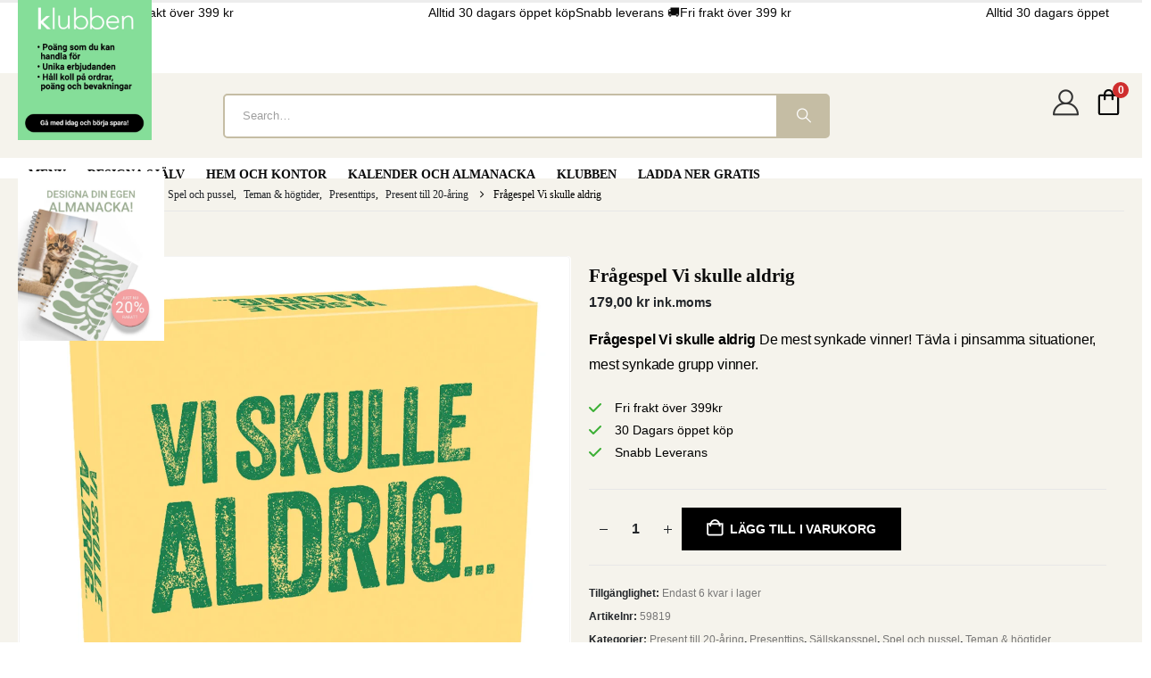

--- FILE ---
content_type: text/html; charset=UTF-8
request_url: https://kalenderspecialisten.se/p/fragespel-vi-skulle-aldrig/
body_size: 62421
content:
<!DOCTYPE html><html  lang="sv-SE"><head><script data-no-optimize="1">var litespeed_docref=sessionStorage.getItem("litespeed_docref");litespeed_docref&&(Object.defineProperty(document,"referrer",{get:function(){return litespeed_docref}}),sessionStorage.removeItem("litespeed_docref"));</script> <meta http-equiv="X-UA-Compatible" content="IE=edge" /><meta http-equiv="Content-Type" content="text/html; charset=UTF-8" /><meta name="viewport" content="width=device-width, initial-scale=1, minimum-scale=1" /><link rel="profile" href="https://gmpg.org/xfn/11" /><link rel="pingback" href="https://kalenderspecialisten.se/xmlrpc.php" />
 <script type="litespeed/javascript">(function(w,d,s,l,i){w[l]=w[l]||[];w[l].push({'gtm.start':new Date().getTime(),event:'gtm.js'});var f=d.getElementsByTagName(s)[0],j=d.createElement(s),dl=l!='dataLayer'?'&l='+l:'';j.async=!0;j.src='https://www.googletagmanager.com/gtm.js?id='+i+dl;f.parentNode.insertBefore(j,f)})(window,document,'script','dataLayer','GTM-MZJFF9T')</script> 
 <script type="litespeed/javascript" data-src="https://www.googletagmanager.com/gtag/js?id=AW-521405660&l=dataLayerPYS"></script> <script type="litespeed/javascript">window.dataLayerPYS=window.dataLayerPYS||[];function gtag(){dataLayerPYS.push(arguments)}
gtag('js',new Date());gtag('config','AW-521405660')</script> <script type="litespeed/javascript">window.dataLayerPYS=window.dataLayerPYS||[];function gtag(){dataLayerPYS.push(arguments)}
gtag("consent","default",{ad_storage:"denied",analytics_storage:"denied",functionality_storage:"denied",personalization_storage:"denied",security_storage:"granted",wait_for_update:2000,});gtag('set','ads_data_redaction',!0)</script> <script type="litespeed/javascript" data-src="https://consent.cookiefirst.com/sites/kalenderspecialisten.se-e147a497-e16e-49de-87dd-1919e93611dd/consent.js"></script> <script type="application/javascript" style="display:none">/*  */
            window.pysWooProductData = window.pysWooProductData || [];
                        window.pysWooProductData[143039] = {"tiktok":{"delay":0,"type":"static","name":"AddToCart","event_id":"Xj8Fi3N8uax3GjTWaJLXYAXoRkEioDhJzh4w","pixelIds":["CEQ47LRC77UATE4FQJLG"],"params":{"post_type":"product","product_id":"143039","quantity":1,"content_name":"Fr\u00e5gespel Vi skulle aldrig","category_name":"Present till 20-\u00e5ring, Presenttips, S\u00e4llskapsspel, Spel och pussel, Teman & h\u00f6gtider","value":"179","currency":"SEK","price":"179","content_category":"Present till 20-\u00e5ring, Presenttips, S\u00e4llskapsspel, Spel och pussel, Teman & h\u00f6gtider","content_id":"143039","content_type":"product"},"e_id":"woo_add_to_cart_on_button_click","ids":[],"hasTimeWindow":false,"timeWindow":0,"eventID":"","woo_order":"","edd_order":""},"ga":{"delay":0,"type":"static","unify":true,"trackingIds":["G-YTE4P7WEKV","AW-521405660"],"name":"add_to_cart","params":{"event_category":"ecommerce","currency":"SEK","items":[{"item_id":"143039","item_name":"Fr\u00e5gespel Vi skulle aldrig","quantity":1,"price":"179","affiliation":"Kalenderspecialisten","item_category":"Present till 20-\u00e5ring","item_category2":"Presenttips","item_category3":"S\u00e4llskapsspel","item_category4":"Spel och pussel","item_category5":"Teman & h\u00f6gtider","item_brand":"Tactic","id":"143039","google_business_vertical":"retail"}],"value":"179","ecomm_prodid":"143039","ecomm_pagetype":"product","ecomm_totalvalue":"179"},"e_id":"woo_add_to_cart_on_button_click","ids":[],"hasTimeWindow":false,"timeWindow":0,"eventID":"","woo_order":"","edd_order":""},"google_ads":{"delay":0,"type":"static","conversion_ids":["AW-521405660"],"ids":["AW-521405660"],"name":"add_to_cart","params":{"ecomm_prodid":"143039","ecomm_pagetype":"product","event_category":"ecommerce","currency":"SEK","value":"179","items":[{"id":"143039","google_business_vertical":"retail"}]},"e_id":"woo_add_to_cart_on_button_click","hasTimeWindow":false,"timeWindow":0,"eventID":"","woo_order":"","edd_order":""},"bing":{"delay":0,"type":"static","name":"add_to_cart","pixel_ids":["187128863"],"params":{"event_category":"ecommerce","event_label":"Fr\u00e5gespel Vi skulle aldrig","currency":"SEK","items":[{"id":"143039","quantity":1,"price":179}],"ecomm_totalvalue":"179","ecomm_prodid":"143039","ecomm_pagetype":"product"},"e_id":"woo_add_to_cart_on_button_click","ids":[],"hasTimeWindow":false,"timeWindow":0,"eventID":"","woo_order":"","edd_order":""}};
                        /*  */</script> <meta name='robots' content='index, follow, max-image-preview:large, max-snippet:-1, max-video-preview:-1' />
 <script data-cfasync="false" data-pagespeed-no-defer>var gtm4wp_datalayer_name = "dataLayer";
	var dataLayer = dataLayer || [];
	const gtm4wp_use_sku_instead = 1;
	const gtm4wp_currency = 'SEK';
	const gtm4wp_product_per_impression = false;
	const gtm4wp_clear_ecommerce = false;
	const gtm4wp_datalayer_max_timeout = 2000;</script> 
 <script data-cfasync="false" data-pagespeed-no-defer>window.dataLayerPYS = window.dataLayerPYS || [];</script> <title>Frågespel Vi skulle aldrig: En rolig utmaning för alla - Kalenderspecialisten</title><meta name="description" content="Få insikten om dina vänners tankar med Frågespel Vi skulle aldrig. Dra kort och testa hur väl ni känner varandra! Snabb leverans. Betalning via Klarna." /><link rel="canonical" href="https://kalenderspecialisten.se/p/fragespel-vi-skulle-aldrig/" /><meta property="og:locale" content="sv_SE" /><meta property="og:type" content="product" /><meta property="og:title" content="Frågespel Vi skulle aldrig" /><meta property="og:description" content="Få insikten om dina vänners tankar med Frågespel Vi skulle aldrig. Dra kort och testa hur väl ni känner varandra! Snabb leverans. Betalning via Klarna." /><meta property="og:url" content="https://kalenderspecialisten.se/p/fragespel-vi-skulle-aldrig/" /><meta property="og:site_name" content="Kalenderspecialisten" /><meta property="article:modified_time" content="2025-09-25T11:48:41+00:00" /><meta property="og:image" content="https://kalenderspecialisten.se/wp-content/uploads/2024/01/Fragespel-Vi-skulle-aldrig.jpg" /><meta property="og:image:width" content="1200" /><meta property="og:image:height" content="1200" /><meta property="og:image:type" content="image/jpeg" /> <script type="application/ld+json" class="yoast-schema-graph">{"@context":"https://schema.org","@graph":[{"@type":["WebPage","ItemPage"],"@id":"https://kalenderspecialisten.se/p/fragespel-vi-skulle-aldrig/","url":"https://kalenderspecialisten.se/p/fragespel-vi-skulle-aldrig/","name":"Frågespel Vi skulle aldrig: En rolig utmaning för alla - Kalenderspecialisten","isPartOf":{"@id":"https://kalenderspecialisten.se/#website"},"primaryImageOfPage":{"@id":"https://kalenderspecialisten.se/p/fragespel-vi-skulle-aldrig/#primaryimage"},"image":{"@id":"https://kalenderspecialisten.se/p/fragespel-vi-skulle-aldrig/#primaryimage"},"thumbnailUrl":"https://kalenderspecialisten.se/wp-content/uploads/2024/01/Fragespel-Vi-skulle-aldrig.jpg","description":"Få insikten om dina vänners tankar med Frågespel Vi skulle aldrig. Dra kort och testa hur väl ni känner varandra! Snabb leverans. Betalning via Klarna.","breadcrumb":{"@id":"https://kalenderspecialisten.se/p/fragespel-vi-skulle-aldrig/#breadcrumb"},"inLanguage":"sv-SE","potentialAction":{"@type":"BuyAction","target":"https://kalenderspecialisten.se/p/fragespel-vi-skulle-aldrig/"}},{"@type":"ImageObject","inLanguage":"sv-SE","@id":"https://kalenderspecialisten.se/p/fragespel-vi-skulle-aldrig/#primaryimage","url":"https://kalenderspecialisten.se/wp-content/uploads/2024/01/Fragespel-Vi-skulle-aldrig.jpg","contentUrl":"https://kalenderspecialisten.se/wp-content/uploads/2024/01/Fragespel-Vi-skulle-aldrig.jpg","width":1200,"height":1200,"caption":"Frågespel Vi skulle aldrig"},{"@type":"BreadcrumbList","@id":"https://kalenderspecialisten.se/p/fragespel-vi-skulle-aldrig/#breadcrumb","itemListElement":[{"@type":"ListItem","position":1,"name":"Shop","item":"https://kalenderspecialisten.se/shop/"},{"@type":"ListItem","position":2,"name":"Frågespel Vi skulle aldrig"}]},{"@type":"WebSite","@id":"https://kalenderspecialisten.se/#website","url":"https://kalenderspecialisten.se/","name":"Kalenderspecialisten","description":"Kalenderspecialisten Stort urval av väggkalendrar familjekalendrar och almanackor","publisher":{"@id":"https://kalenderspecialisten.se/#organization"},"potentialAction":[{"@type":"SearchAction","target":{"@type":"EntryPoint","urlTemplate":"https://kalenderspecialisten.se/?s={search_term_string}"},"query-input":{"@type":"PropertyValueSpecification","valueRequired":true,"valueName":"search_term_string"}}],"inLanguage":"sv-SE"},{"@type":["Organization","Place"],"@id":"https://kalenderspecialisten.se/#organization","name":"Kalenderspecialisten","url":"https://kalenderspecialisten.se/","logo":{"@id":"https://kalenderspecialisten.se/p/fragespel-vi-skulle-aldrig/#local-main-organization-logo"},"image":{"@id":"https://kalenderspecialisten.se/p/fragespel-vi-skulle-aldrig/#local-main-organization-logo"},"sameAs":["https://www.facebook.com/kalenderspecialisten/","https://www.instagram.com/kalenderspecialisten/","https://www.pinterest.se/kalenderspecialisten/"],"address":{"@id":"https://kalenderspecialisten.se/p/fragespel-vi-skulle-aldrig/#local-main-place-address"},"geo":{"@type":"GeoCoordinates","latitude":"58.49775959999999","longitude":"13.1924134"},"telephone":["031-7466520"],"openingHoursSpecification":{"@type":"OpeningHoursSpecification","dayOfWeek":["Monday","Tuesday","Wednesday","Thursday","Friday","Saturday","Sunday"],"opens":"00:00","closes":"23:59"},"email":"info@kalenderspecialisten.se","areaServed":"Stockholm, Göteborg, Malmö, Uppsala, Västerås, Jönköping, Norrköping, Linköping, Växjö, Kalmar, Halmstad, Karlstad, Örebro, Gävle, Borlänge, Östersund, Sundsvall, Umeå, Luleå, Piteå, Sollentuna","vatID":"SE559007860501"},{"@type":"PostalAddress","@id":"https://kalenderspecialisten.se/p/fragespel-vi-skulle-aldrig/#local-main-place-address","streetAddress":"Skaragatan 81B","addressLocality":"Lidköping","postalCode":"53140","addressCountry":"SE"},{"@type":"ImageObject","inLanguage":"sv-SE","@id":"https://kalenderspecialisten.se/p/fragespel-vi-skulle-aldrig/#local-main-organization-logo","url":"https://kalenderspecialisten.se/wp-content/uploads/2021/05/Kalenderspecialisten_logo_Svart_o_Beige.png","contentUrl":"https://kalenderspecialisten.se/wp-content/uploads/2021/05/Kalenderspecialisten_logo_Svart_o_Beige.png","width":790,"height":97,"caption":"Kalenderspecialisten"}]}</script> <meta property="product:price:amount" content="179.00" /><meta property="product:price:currency" content="SEK" /><meta property="og:availability" content="instock" /><meta property="product:availability" content="instock" /><meta property="product:retailer_item_id" content="59819" /><meta property="product:condition" content="new" /><meta name="geo.placename" content="Lidköping" /><meta name="geo.position" content="58.49775959999999;13.1924134" /><meta name="geo.region" content="Sverige" />
 <script type='application/javascript' id='pys-version-script'>console.log('PixelYourSite PRO version 12.2.5');</script> <link rel='dns-prefetch' href='//consent.cookiefirst.com' /><link rel='dns-prefetch' href='//capi-automation.s3.us-east-2.amazonaws.com' /><link rel='dns-prefetch' href='//use.fontawesome.com' /><link rel="alternate" type="application/rss+xml" title="Kalenderspecialisten &raquo; Webbflöde" href="https://kalenderspecialisten.se/feed/" /><link rel="alternate" type="application/rss+xml" title="Kalenderspecialisten &raquo; Kommentarsflöde" href="https://kalenderspecialisten.se/comments/feed/" /> <script type="litespeed/javascript">console.log('PixelYourSite Bing version 4.1.1')</script> <link rel="shortcut icon" href="//kalenderspecialisten.se/wp-content/uploads/2024/08/Kalenderspecialisten_Favicon-iphone.png" type="image/x-icon" /><link rel="apple-touch-icon" href="//kalenderspecialisten.se/wp-content/uploads/2024/08/Kalenderspecialisten_Favicon-iphone.png" /><link rel="apple-touch-icon" sizes="120x120" href="//kalenderspecialisten.se/wp-content/uploads/2024/08/Kalenderspecialisten_Favicon-iphone.png" /><link rel="apple-touch-icon" sizes="76x76" href="//kalenderspecialisten.se/wp-content/uploads/2024/08/Kalenderspecialisten_Favicon-iphone.png" /><link rel="apple-touch-icon" sizes="152x152" href="//kalenderspecialisten.se/wp-content/uploads/2024/08/Kalenderspecialisten_Favicon-iphone.png" /><style id="litespeed-ccss">ul{box-sizing:border-box}:root{--wp--preset--font-size--normal:16px;--wp--preset--font-size--huge:42px}.wc-block-product-filter-price-slider__left{grid-area:left-input;-ms-grid-column:1;-ms-grid-row:2}.wc-block-product-filter-price-slider__right{grid-area:right-input;-ms-grid-column:5;-ms-grid-row:2}.wc-block-product-filter-price-slider__range{-ms-grid-column-span:5;--low:0%;--high:100%;--range-color:var(--wc-product-filter-price-slider,currentColor);--track-background:linear-gradient(to right,transparent var(--low),var(--range-color) 0,var(--range-color) var(--high),transparent 0) no-repeat 0 100% /100% 100%;appearance:none;background:#fff0;border:0!important;border-radius:4px;clear:both;flex-grow:1;grid-area:price-slider;-ms-grid-column:1;-ms-grid-row:1;height:4px;margin:15px 0;outline:none;padding:0!important;position:relative}:root{--yith-wcan-filters_colors_titles:#434343;--yith-wcan-filters_colors_background:#FFFFFF;--yith-wcan-filters_colors_accent:#A7144C;--yith-wcan-filters_colors_accent_r:167;--yith-wcan-filters_colors_accent_g:20;--yith-wcan-filters_colors_accent_b:76;--yith-wcan-color_swatches_border_radius:100%;--yith-wcan-color_swatches_size:30px;--yith-wcan-labels_style_background:#FFFFFF;--yith-wcan-labels_style_background_hover:#A7144C;--yith-wcan-labels_style_background_active:#A7144C;--yith-wcan-labels_style_text:#434343;--yith-wcan-labels_style_text_hover:#FFFFFF;--yith-wcan-labels_style_text_active:#FFFFFF;--yith-wcan-anchors_style_text:#434343;--yith-wcan-anchors_style_text_hover:#A7144C;--yith-wcan-anchors_style_text_active:#A7144C}:host,:root{--fa-font-solid:normal 900 1em/1 "Font Awesome 6 Free";--fa-font-regular:normal 400 1em/1 "Font Awesome 6 Free";--fa-font-light:normal 300 1em/1 "Font Awesome 6 Pro";--fa-font-thin:normal 100 1em/1 "Font Awesome 6 Pro";--fa-font-duotone:normal 900 1em/1 "Font Awesome 6 Duotone";--fa-font-brands:normal 400 1em/1 "Font Awesome 6 Brands";--fa-font-sharp-solid:normal 900 1em/1 "Font Awesome 6 Sharp";--fa-font-sharp-regular:normal 400 1em/1 "Font Awesome 6 Sharp";--fa-font-sharp-light:normal 300 1em/1 "Font Awesome 6 Sharp";--fa-font-sharp-thin:normal 100 1em/1 "Font Awesome 6 Sharp";--fa-font-sharp-duotone-solid:normal 900 1em/1 "Font Awesome 6 Sharp Duotone"}:root{--wp--preset--aspect-ratio--square:1;--wp--preset--aspect-ratio--4-3:4/3;--wp--preset--aspect-ratio--3-4:3/4;--wp--preset--aspect-ratio--3-2:3/2;--wp--preset--aspect-ratio--2-3:2/3;--wp--preset--aspect-ratio--16-9:16/9;--wp--preset--aspect-ratio--9-16:9/16;--wp--preset--color--black:#000000;--wp--preset--color--cyan-bluish-gray:#abb8c3;--wp--preset--color--white:#ffffff;--wp--preset--color--pale-pink:#f78da7;--wp--preset--color--vivid-red:#cf2e2e;--wp--preset--color--luminous-vivid-orange:#ff6900;--wp--preset--color--luminous-vivid-amber:#fcb900;--wp--preset--color--light-green-cyan:#7bdcb5;--wp--preset--color--vivid-green-cyan:#00d084;--wp--preset--color--pale-cyan-blue:#8ed1fc;--wp--preset--color--vivid-cyan-blue:#0693e3;--wp--preset--color--vivid-purple:#9b51e0;--wp--preset--color--primary:var(--porto-primary-color);--wp--preset--color--secondary:var(--porto-secondary-color);--wp--preset--color--tertiary:var(--porto-tertiary-color);--wp--preset--color--quaternary:var(--porto-quaternary-color);--wp--preset--color--dark:var(--porto-dark-color);--wp--preset--color--light:var(--porto-light-color);--wp--preset--color--primary-hover:var(--porto-primary-light-5);--wp--preset--gradient--vivid-cyan-blue-to-vivid-purple:linear-gradient(135deg,rgba(6,147,227,1) 0%,rgb(155,81,224) 100%);--wp--preset--gradient--light-green-cyan-to-vivid-green-cyan:linear-gradient(135deg,rgb(122,220,180) 0%,rgb(0,208,130) 100%);--wp--preset--gradient--luminous-vivid-amber-to-luminous-vivid-orange:linear-gradient(135deg,rgba(252,185,0,1) 0%,rgba(255,105,0,1) 100%);--wp--preset--gradient--luminous-vivid-orange-to-vivid-red:linear-gradient(135deg,rgba(255,105,0,1) 0%,rgb(207,46,46) 100%);--wp--preset--gradient--very-light-gray-to-cyan-bluish-gray:linear-gradient(135deg,rgb(238,238,238) 0%,rgb(169,184,195) 100%);--wp--preset--gradient--cool-to-warm-spectrum:linear-gradient(135deg,rgb(74,234,220) 0%,rgb(151,120,209) 20%,rgb(207,42,186) 40%,rgb(238,44,130) 60%,rgb(251,105,98) 80%,rgb(254,248,76) 100%);--wp--preset--gradient--blush-light-purple:linear-gradient(135deg,rgb(255,206,236) 0%,rgb(152,150,240) 100%);--wp--preset--gradient--blush-bordeaux:linear-gradient(135deg,rgb(254,205,165) 0%,rgb(254,45,45) 50%,rgb(107,0,62) 100%);--wp--preset--gradient--luminous-dusk:linear-gradient(135deg,rgb(255,203,112) 0%,rgb(199,81,192) 50%,rgb(65,88,208) 100%);--wp--preset--gradient--pale-ocean:linear-gradient(135deg,rgb(255,245,203) 0%,rgb(182,227,212) 50%,rgb(51,167,181) 100%);--wp--preset--gradient--electric-grass:linear-gradient(135deg,rgb(202,248,128) 0%,rgb(113,206,126) 100%);--wp--preset--gradient--midnight:linear-gradient(135deg,rgb(2,3,129) 0%,rgb(40,116,252) 100%);--wp--preset--font-size--small:13px;--wp--preset--font-size--medium:20px;--wp--preset--font-size--large:36px;--wp--preset--font-size--x-large:42px;--wp--preset--spacing--20:0.44rem;--wp--preset--spacing--30:0.67rem;--wp--preset--spacing--40:1rem;--wp--preset--spacing--50:1.5rem;--wp--preset--spacing--60:2.25rem;--wp--preset--spacing--70:3.38rem;--wp--preset--spacing--80:5.06rem;--wp--preset--shadow--natural:6px 6px 9px rgba(0, 0, 0, 0.2);--wp--preset--shadow--deep:12px 12px 50px rgba(0, 0, 0, 0.4);--wp--preset--shadow--sharp:6px 6px 0px rgba(0, 0, 0, 0.2);--wp--preset--shadow--outlined:6px 6px 0px -3px rgba(255, 255, 255, 1), 6px 6px rgba(0, 0, 0, 1);--wp--preset--shadow--crisp:6px 6px 0px rgba(0, 0, 0, 1)}button.pswp__button{box-shadow:none!important;background-image:url(/wp-content/plugins/woocommerce/assets/css/photoswipe/default-skin/default-skin.png)!important}button.pswp__button,button.pswp__button--arrow--left::before,button.pswp__button--arrow--right::before{background-color:transparent!important}button.pswp__button--arrow--left,button.pswp__button--arrow--right{background-image:none!important}.pswp{display:none;position:absolute;width:100%;height:100%;left:0;top:0;overflow:hidden;-ms-touch-action:none;touch-action:none;z-index:1500;-webkit-text-size-adjust:100%;-webkit-backface-visibility:hidden;outline:0}.pswp *{-webkit-box-sizing:border-box;box-sizing:border-box}.pswp__bg{position:absolute;left:0;top:0;width:100%;height:100%;background:#000;opacity:0;-webkit-transform:translateZ(0);transform:translateZ(0);-webkit-backface-visibility:hidden;will-change:opacity}.pswp__scroll-wrap{position:absolute;left:0;top:0;width:100%;height:100%;overflow:hidden}.pswp__container{-ms-touch-action:none;touch-action:none;position:absolute;left:0;right:0;top:0;bottom:0}.pswp__container{-webkit-touch-callout:none}.pswp__bg{will-change:opacity}.pswp__container{-webkit-backface-visibility:hidden}.pswp__item{position:absolute;left:0;right:0;top:0;bottom:0;overflow:hidden}.pswp__button{width:44px;height:44px;position:relative;background:0 0;overflow:visible;-webkit-appearance:none;display:block;border:0;padding:0;margin:0;float:left;opacity:.75;-webkit-box-shadow:none;box-shadow:none}.pswp__button::-moz-focus-inner{padding:0;border:0}.pswp__button,.pswp__button--arrow--left:before,.pswp__button--arrow--right:before{background:url(/wp-content/plugins/woocommerce/assets/css/photoswipe/default-skin/default-skin.png)0 0 no-repeat;background-size:264px 88px;width:44px;height:44px}.pswp__button--close{background-position:0-44px}.pswp__button--share{background-position:-44px -44px}.pswp__button--fs{display:none}.pswp__button--zoom{display:none;background-position:-88px 0}.pswp__button--arrow--left,.pswp__button--arrow--right{background:0 0;top:50%;margin-top:-50px;width:70px;height:100px;position:absolute}.pswp__button--arrow--left{left:0}.pswp__button--arrow--right{right:0}.pswp__button--arrow--left:before,.pswp__button--arrow--right:before{content:"";top:35px;background-color:rgb(0 0 0/.3);height:30px;width:32px;position:absolute}.pswp__button--arrow--left:before{left:6px;background-position:-138px -44px}.pswp__button--arrow--right:before{right:6px;background-position:-94px -44px}.pswp__share-modal{display:block;background:rgb(0 0 0/.5);width:100%;height:100%;top:0;left:0;padding:10px;position:absolute;z-index:1600;opacity:0;-webkit-backface-visibility:hidden;will-change:opacity}.pswp__share-modal--hidden{display:none}.pswp__share-tooltip{z-index:1620;position:absolute;background:#fff;top:56px;border-radius:2px;display:block;width:auto;right:44px;-webkit-box-shadow:0 2px 5px rgb(0 0 0/.25);box-shadow:0 2px 5px rgb(0 0 0/.25);-webkit-transform:translateY(6px);-ms-transform:translateY(6px);transform:translateY(6px);-webkit-backface-visibility:hidden;will-change:transform}.pswp__counter{position:relative;left:0;top:0;height:44px;font-size:13px;line-height:44px;color:#fff;opacity:.75;padding:0 10px;margin-inline-end:auto}.pswp__caption{position:absolute;left:0;bottom:0;width:100%;min-height:44px}.pswp__caption__center{text-align:left;max-width:420px;margin:0 auto;font-size:13px;padding:10px;line-height:20px;color:#ccc}.pswp__preloader{width:44px;height:44px;position:absolute;top:0;left:50%;margin-left:-22px;opacity:0;will-change:opacity;direction:ltr}.pswp__preloader__icn{width:20px;height:20px;margin:12px}@media screen and (max-width:1024px){.pswp__preloader{position:relative;left:auto;top:auto;margin:0;float:right}}.pswp__ui{-webkit-font-smoothing:auto;visibility:visible;opacity:1;z-index:1550}.pswp__top-bar{position:absolute;left:0;top:0;height:44px;width:100%;display:flex;justify-content:flex-end}.pswp__caption,.pswp__top-bar{-webkit-backface-visibility:hidden;will-change:opacity}.pswp__caption,.pswp__top-bar{background-color:rgb(0 0 0/.5)}.pswp__ui--hidden .pswp__button--arrow--left,.pswp__ui--hidden .pswp__button--arrow--right,.pswp__ui--hidden .pswp__caption,.pswp__ui--hidden .pswp__top-bar{opacity:.001}.fas{-moz-osx-font-smoothing:grayscale;-webkit-font-smoothing:antialiased;display:var(--fa-display,inline-block);font-style:normal;font-variant:normal;line-height:1;text-rendering:auto}.fas{font-family:"Font Awesome 6 Free"}.fa-bars:before{content:""}:host,:root{--fa-style-family-brands:"Font Awesome 6 Brands";--fa-font-brands:normal 400 1em/1 "Font Awesome 6 Brands"}:host,:root{--fa-font-regular:normal 400 1em/1 "Font Awesome 6 Free"}:host,:root{--fa-style-family-classic:"Font Awesome 6 Free";--fa-font-solid:normal 900 1em/1 "Font Awesome 6 Free"}.fas{font-weight:900}#fkcart-modal{font-size:16px;color:var(--fkcart-primary-text-color);line-height:1.3;font-weight:500;box-sizing:border-box}#fkcart-modal svg{outline:0}#fkcart-modal *{box-sizing:border-box}#fkcart-modal * ::-webkit-scrollbar{width:6px;height:5px}#fkcart-modal * ::-webkit-scrollbar-thumb{background:#666}#fkcart-modal * ::-webkit-scrollbar-track{background:#dedede}#fkcart-modal .fkcart-panel:not(.fkwcs_fkcart_gpay_wrapper){padding-left:16px;padding-right:16px}#fkcart-modal .fkcart-t--center{text-align:center}.fkcart-pt-16{padding-top:16px}#fkcart-modal .fkcart-text-light{font-size:14px;color:var(--fkcart-secondary-text-color);font-weight:500}.fkcart-shimmer{animation:fkcartShimmer 1.6s ease-in-out infinite;background-color:#f0f0f0;color:#fff0;display:inline-block}#fkcart-modal{display:none;position:fixed;top:0;bottom:0;left:0;right:0;outline:0;overflow:hidden;width:100%;height:100%;z-index:9876543210}#fkcart-modal .fkcart-modal-backdrop{position:fixed;background-color:#000;opacity:.3;top:0;left:0;bottom:0;right:0;z-index:999999998}#fkcart-modal .fkcart-preview-ui{position:fixed;right:0;top:0;display:flex;flex-direction:column;justify-content:space-between;background-color:var(--fkcart-bg-color,#fff);height:100%;max-height:100%;width:100%;max-width:var(--fkcart-slider-desktop-width,420px);outline:0;z-index:999999999;transform:translate(100%) scale(1)}body #fkcart-modal .fkcart-preview-ui .fkcart-carousel-wrap,body #fkcart-modal .fkcart-preview-ui .fkcart-coupon-area,body #fkcart-modal .fkcart-preview-ui .fkcart-reward-panel,body #fkcart-modal .fkcart-preview-ui .fkcart-slider-footer,body #fkcart-modal .fkcart-preview-ui .fkcart-slider-header{border:none}body #fkcart-modal .fkcart-preview-ui .fkcart-coupon-icon.fkcart-shimmer,body #fkcart-modal .fkcart-preview-ui .fkcart-coupon-title.fkcart-shimmer,body #fkcart-modal .fkcart-preview-ui .fkcart-item-price.fkcart-shimmer,body #fkcart-modal .fkcart-preview-ui .fkcart-item-title.fkcart-shimmer,body #fkcart-modal .fkcart-preview-ui .fkcart-progress-wrap.fkcart-shimmer,body #fkcart-modal .fkcart-preview-ui .fkcart-reward-message.fkcart-shimmer,body #fkcart-modal .fkcart-preview-ui .fkcart-summary-amount.fkcart-shimmer,body #fkcart-modal .fkcart-preview-ui .fkcart-summary-text.fkcart-shimmer,body #fkcart-modal .fkcart-preview-ui .fkcart-title.fkcart-shimmer{height:10px;border-radius:0}body #fkcart-modal .fkcart-preview-ui .fkcart-title.fkcart-shimmer{width:25%}body #fkcart-modal .fkcart-preview-ui .fkcart-reward-message.fkcart-shimmer{width:50%}body #fkcart-modal .fkcart-preview-ui .fkcart-progress-wrap.fkcart-shimmer{width:100%;background-color:#f0f0f0}body #fkcart-modal .fkcart-preview-ui .fkcart-coupon-title.fkcart-shimmer,body #fkcart-modal .fkcart-preview-ui .fkcart-item-title.fkcart-shimmer,body #fkcart-modal .fkcart-preview-ui .fkcart-summary-amount.fkcart-shimmer{width:70px}body #fkcart-modal .fkcart-preview-ui .fkcart-coupon-icon.fkcart-shimmer,body #fkcart-modal .fkcart-preview-ui .fkcart-item-price.fkcart-shimmer,body #fkcart-modal .fkcart-preview-ui .fkcart-summary-text.fkcart-shimmer{width:70px}body #fkcart-modal .fkcart-preview-ui .fkcart-quantity-selector.fkcart-shimmer{width:30px;height:20px;border-radius:0}#fkcart-modal .fkcart-preview-ui .fkcart-slider-heading{align-items:center;-js-display:flex;display:flex;flex-direction:row;justify-content:space-between;padding-top:12px;padding-bottom:12px}#fkcart-modal .fkcart-preview-ui .fkcart-slider-heading .fkcart-title{width:100%;color:var(--fkcart-primary-text-color);font-size:16px;font-weight:600;margin:0;line-height:1.5}#fkcart-modal .fkcart-preview-ui .fkcart-slider-heading .fkcart-modal-close{line-height:20px;display:flex;align-items:center}#fkcart-modal .fkcart-preview-ui .fkcart-slider-body{-ms-overflow-style:none;position:relative;display:grid;grid-template-rows:1fr;flex:1}#fkcart-modal .fkcart-drawer{position:fixed;top:0;width:200px;left:-200px;height:100vh;overflow:hidden}#fkcart-modal .fkcart-drawer .fkcart-drawer-container{transform:translate(100%);margin:0;height:100%;background-color:#fff;border-right:1px solid var(--fkcart-border-color)}#fkcart-modal .fkcart-drawer .fkcart-drawer-container .fkcart-drawer-wrap{padding:16px;height:100%;overflow-x:hidden;background-color:var(--fkcart-panel-color);overflow-y:auto;scrollbar-width:thin;position:relative}#fkcart-modal .fkcart-drawer .fkcart-drawer-heading{text-align:center;line-height:1.5;font-weight:500;font-size:14px;color:var(--fkcart-primary-text-color);margin-bottom:16px}#fkcart-modal .fkcart-drawer .fkcart-drawer-items .fkcart--item{flex-direction:column;text-align:center;margin-bottom:36px}body #fkcart-modal .fkcart-drawer .fkcart-drawer-items .fkcart--item{gap:8px}#fkcart-modal .fkcart-drawer .fkcart-drawer-items .fkcart--item .fkcart-image-wrapper{margin:0 auto}#fkcart-modal .fkcart-drawer .fkcart-drawer-items .fkcart--item .fkcart-image-wrapper.fkcart-shimmer{margin-bottom:8px}#fkcart-modal .fkcart-drawer .fkcart-item-misc{display:none}#fkcart-modal .fkcart-coupon-area{border-bottom:1px solid var(--fkcart-border-color);padding:12px 16px}#fkcart-modal .fkcart-coupon-area .fkcart-panel{padding:0}#fkcart-modal .fkcart-coupon-area .fkcart-coupon-icon{height:16px}#fkcart-modal .fkcart-quantity-selector{display:inline-flex;align-items:center;justify-content:flex-start;box-shadow:0 0 0 1px var(--fkcart-border-color);border-radius:6px}#fkcart-modal .fkcart-quantity-selector.fkcart-shimmer{box-shadow:none}#fkcart-modal .fkcart-slider-body .fkcart-item-wrap .fkcart--item{gap:16px}#fkcart-modal .fkcart-item-wrap .fkcart--item{display:flex;height:auto;position:relative;margin-bottom:16px}#fkcart-modal .fkcart-item-wrap .fkcart--item .fkcart-image-wrapper{text-decoration:none;margin:0;padding:0;display:inline-flex;width:60px;flex:0 0 60px;outline:0;align-self:flex-start;height:60px}#fkcart-modal .fkcart-item-wrap .fkcart--item .fkcart-item-info{width:100%;display:flex;gap:16px}#fkcart-modal .fkcart-item-wrap .fkcart--item .fkcart-item-title{display:block;line-height:1.5;font-size:14px;font-weight:600;text-decoration:none;color:var(--fkcart-primary-text-color);outline:0;margin-bottom:2px}#fkcart-modal .fkcart-item-wrap .fkcart--item .fkcart-line-item{margin-top:8px;position:relative}#fkcart-modal .fkcart-item-wrap .fkcart--item .fkcart-item-price{font-size:14px;font-weight:400;line-height:1.5;color:var(--fkcart-primary-text-color);flex-wrap:wrap;text-align:right}#fkcart-modal .fkcart-item-wrap .fkcart--item .fkcart-item-meta .fkcart-item-price{place-content:start}#fkcart-modal .fkcart-drawer .fkcart-item-wrap .fkcart--item .fkcart-item-price{place-content:center;text-align:center}#fkcart-modal .fkcart--item-heading{font-weight:600;font-size:16px;color:var(--fkcart-primary-text-color);line-height:1.5;padding-top:16px;padding-bottom:16px}#fkcart-modal .fkcart-item-wrap.fkcart-upsell-style2 .fkcart--item{flex-direction:column;flex:0 0 50%;text-align:center}#fkcart-modal .fkcart-item-wrap.fkcart-upsell-style2 .fkcart--item .fkcart-image-wrapper{margin:0 auto;width:auto;height:auto}#fkcart-modal .fkcart-carousel-wrap{background-color:var(--fkcart-panel-color);border-bottom:1px solid var(--fkcart-border-color);max-width:var(--fkcart-slider-desktop-width,420px);min-width:100%}#fkcart-modal .fkcart-carousel{position:relative;padding:0 40px}#fkcart-modal .fkcart-carousel *{box-sizing:border-box}#fkcart-modal .fkcart-carousel__viewport{overflow:hidden;width:100%}#fkcart-modal .fkcart-carousel__container{display:flex;-webkit-touch-callout:none;margin-left:-15px}#fkcart-modal .fkcart-carousel__slide{flex:0 0 100%}#fkcart-modal .fkcart-carousel-dots{display:flex;list-style:none;justify-content:center;padding-top:4px;min-height:34px}#fkcart-modal .fkcart-item-wrap .fkcart--item.fkcart-carousel__slide{margin-bottom:0;padding-left:21px;padding-right:6px;gap:12px}.fkcart-progress-wrap{width:100%;border-radius:100px;background:#ccc}.fkcart-reward-panel{padding-top:8px;padding-bottom:8px;border-bottom:1px solid var(--fkcart-border-color)}.fkcart-reward-panel .fkcart-reward-message{font-size:12px;font-weight:400;text-align:center;color:var(--fkcart-secondary-text-color);margin-bottom:6px}.fkcart-order-summary .fkcart-summary-line-item{display:flex;justify-content:space-between;margin-bottom:4px}.fkcart-order-summary .fkcart-summary-line-item .fkcart-summary-amount,.fkcart-order-summary .fkcart-summary-line-item .fkcart-summary-text{display:flex;align-items:center;font-size:14px;color:var(--fkcart-primary-text-color);font-weight:400;gap:8px}body #fkcart-modal .fkcart-preview-ui .fkcart-coupon-area{border-bottom:1px solid var(--fkcart-border-color);border-top:1px solid var(--fkcart-border-color)}#fkcart-modal[data-upsell-style] .fkcart-preview-loading [class*=fkcart-upsell-style]{display:none}#fkcart-modal[data-upsell-style=style3] .fkcart-preview-loading .fkcart-upsell-style3{display:block}@media screen and (max-width:1000px){#fkcart-modal .fkcart-drawer{left:auto;height:auto;width:auto;max-width:var(--fkcart-slider-desktop-width,420px);overflow:initial;position:inherit;min-width:100%}#fkcart-modal .fkcart-drawer .fkcart-drawer-container .fkcart-drawer-wrap{padding:16px 32px}#fkcart-modal .fkcart-drawer .fkcart-drawer-items{overflow:hidden;width:100%;padding:0}#fkcart-modal .fkcart-drawer.fkcart-upsell-style3 .fkcart-drawer-container,#fkcart-modal .fkcart-drawer.fkcart-upsell-style3 .fkcart-drawer-container .fkcart-drawer-wrap{height:auto}#fkcart-modal .fkcart-drawer .fkcart-drawer-items .fkcart-item-wrap{display:flex;-webkit-touch-callout:none;margin-left:-15px}#fkcart-modal .fkcart-drawer .fkcart-drawer-items .fkcart--item{margin-bottom:0;padding-left:15px;display:flex;height:auto;position:relative;flex:0 0 100%;flex-direction:row;text-align:left}body #fkcart-modal .fkcart-drawer .fkcart-drawer-items .fkcart--item .fkcart-item-price{margin:0 0 2px}#fkcart-modal .fkcart-drawer .fkcart-drawer-items .fkcart--item .fkcart-image-wrapper{margin:0 8px 0 0}#fkcart-modal .fkcart-drawer .fkcart-drawer-items .fkcart--item .fkcart-item-info .fkcart-item-price{display:none}#fkcart-modal .fkcart-drawer .fkcart-drawer-items .fkcart--item .fkcart-item-misc{display:block}#fkcart-modal .fkcart-drawer .fkcart-drawer-container{transform:unset!important;border-right:0}#fkcart-modal .fkcart-drawer .fkcart-drawer-container .fkcart-drawer-wrap ::-webkit-scrollbar{width:1px;height:2px}#fkcart-modal .fkcart-drawer .fkcart-drawer-container .fkcart-drawer-wrap ::-webkit-scrollbar-track{background:0 0}}@media screen and (max-width:768px){#fkcart-modal .fkcart-item-wrap .fkcart--item.fkcart-carousel__slide{gap:8px}}@media screen and (max-width:480px){#fkcart-modal .fkcart-preview-ui{max-width:var(--fkcart-slider-mobile-width,'100%')}}@keyframes fkcartShimmer{0%{opacity:.5}50%{opacity:1}100%{opacity:.5}}.fkcart-shortcode-container{display:flex;flex-direction:row;justify-content:flex-start;gap:10px;align-items:center}.fkcart-shortcode-container .fkcart-shortcode-icon-wrap{position:relative;display:flex;align-items:center}.fkcart-shortcode-container .fkcart-shortcode-count{position:absolute;top:-5px;right:-5px;min-width:18px;width:auto;height:18px;display:flex;-js-display:flex;align-items:center;justify-content:center;background-color:var(--fkcart-toggle-count-bg-color);border-radius:100%;color:var(--fkcart-toggle-count-font-color);z-index:20;font-weight:600;font-size:12px;line-height:10px;box-sizing:border-box;padding:2px}#fkcart-modal .fkcart-order-summary{padding-top:16px;padding-bottom:16px}.fkcart-item-meta{width:100%}@media screen and (max-width:767px){#fkcart-modal .fkcart-drawer .fkcart-drawer-heading{font-size:16px}}:root{--fkcart-primary-bg-color:#000000;--fkcart-primary-font-color:#ffffff;--fkcart-primary-text-color:#24272d;--fkcart-secondary-text-color:#24272dbe;--fkcart-strike-through-price-text-color:#24272d;--fkcart-accent-color:#c5bda4;--fkcart-border-color:#eaeaec;--fkcart-error-color:#B00C0C;--fkcart-error-bg-color:#FFF0F0;--fkcart-reward-color:#f1b51e;--fkcart-progress-bar-icon-color:#353030;--fkcart-progress-bar-active-icon-color:#ffffff;--fkcart-progress-bar-bg-color-active-icon:#2DA815;--fkcart-progress-bar-active-color:#2DA815;--fkcart-bg-color:#ffffff;--fkcart-slider-desktop-width:420px;--fkcart-slider-mobile-width:100%;--fkcart-animation-duration:0.4s;--fkcart-panel-color:#f4f4f4;--fkcart-color-black:#000000;--fkcart-success-color:#5BA238;--fkcart-success-bg-color:#EFF6EB;--fkcart-toggle-bg-color:#ffffff;--fkcart-toggle-icon-color:#353030;--fkcart-toggle-count-bg-color:#cf2e2e;--fkcart-toggle-count-font-color:#ffffff;--fkcart-progressbar-active-color:#03ce17;--fkcart-toggle-border-radius:50%;--fkcart-toggle-size:36;--fkcart-border-radius:3px;--fkcart-menu-icon-size:35px;--fkcart-menu-text-size:16px}.container{--porto-container-width:1440px}:root{--porto-grid-gutter-width:20px;--porto-color-dark:#1d2127;--porto-primary-color:#c5bda4;--porto-primary-color-inverse:#ffffff;--porto-secondary-color:#c5bda4;--porto-secondary-color-inverse:#ffffff;--porto-tertiary-color:#777777;--porto-tertiary-color-inverse:#ffffff;--porto-quaternary-color:#bcbdbd;--porto-quaternary-color-inverse:#ffffff;--porto-dark-color:#212529;--porto-dark-color-inverse:#ffffff;--porto-light-color:#ffffff;--porto-light-color-inverse:#212529;--porto-body-ff:"Roboto";--porto-body-fw:400;--porto-body-fs:14px;--porto-body-lh:22px;--porto-body-ls:0;--porto-body-color:#0a0a0a;--porto-body-color-light-5:#171717;--porto-alt-ff:"Roboto";--porto-alt-fw:400;--porto-menu-text-transform:none;--porto-add-to-cart-ff:"Roboto";--porto-column-spacing:10px;--porto-res-spacing:10px;--porto-fluid-spacing:20px;--porto-container-spacing:10px;--porto-primary-dark-5:#bcb295;--porto-primary-dark-10:#b2a785;--porto-primary-dark-15:#a89c76;--porto-primary-dark-20:#9e9066;--porto-primary-light-5:#cfc9b4;--porto-primary-light-7:#d3cdba;--porto-primary-light-10:#d9d4c4;--porto-primary-inverse-dark-10:#e6e6e6;--porto-secondary-dark-5:#bcb295;--porto-secondary-dark-10:#b2a785;--porto-secondary-dark-15:#a89c76;--porto-secondary-dark-20:#9e9066;--porto-secondary-light-5:#cfc9b4;--porto-secondary-light-7:#d3cdba;--porto-secondary-light-10:#d9d4c4;--porto-secondary-inverse-dark-10:#e6e6e6;--porto-tertiary-dark-5:#6b6b6b;--porto-tertiary-dark-10:#5e5e5e;--porto-tertiary-dark-15:#515151;--porto-tertiary-dark-20:#454545;--porto-tertiary-light-5:#848484;--porto-tertiary-light-7:#898989;--porto-tertiary-light-10:#919191;--porto-tertiary-inverse-dark-10:#e6e6e6;--porto-quaternary-dark-5:#b0b1b1;--porto-quaternary-dark-10:#a3a4a4;--porto-quaternary-dark-15:#969898;--porto-quaternary-dark-20:#898b8b;--porto-quaternary-light-5:#c9caca;--porto-quaternary-light-7:#cecfcf;--porto-quaternary-light-10:#d6d7d7;--porto-quaternary-inverse-dark-10:#e6e6e6;--porto-dark-dark-5:#16191b;--porto-dark-dark-10:#0b0c0d;--porto-dark-dark-15:#000000;--porto-dark-dark-20:#000000;--porto-dark-light-5:#2d3238;--porto-dark-light-7:#31373d;--porto-dark-light-10:#383f46;--porto-dark-inverse-dark-10:#e6e6e6;--porto-light-dark-5:#f3f3f3;--porto-light-dark-10:#e6e6e6;--porto-light-dark-15:#d9d9d9;--porto-light-dark-20:#cccccc;--porto-light-light-5:#ffffff;--porto-light-light-7:#ffffff;--porto-light-light-10:#ffffff;--porto-light-inverse-dark-10:#0b0c0d;--porto-bgc:#fff;--porto-body-bg:#fff;--porto-color-price:#444;--porto-widget-bgc:#fbfbfb;--porto-title-bgc:#f5f5f5;--porto-widget-bc:#ddd;--porto-input-bc:rgba(0,0,0,0.08);--porto-slide-bgc:#e7e7e7;--porto-heading-color:#222529;--porto-heading-light-8:#353a40;--porto-normal-bg:#fff;--porto-gray-bg:#dfdfdf;--porto-gray-1:#f4f4f4;--porto-gray-2:#e7e7e7;--porto-gray-3:#f4f4f4;--porto-gray-4:#ccc;--porto-gray-5:#e7e7e7;--porto-gray-6:#999;--porto-gray-7:#f4f4f4;--porto-gray-8:#f1f1f1;--porto-light-1:#fff;--porto-light-2:#fff;--porto-normal-bc:rgba(0,0,0,.06);--porto-label-bg1:rgba(255,255,255,.9)}h1{--porto-h1-ff:"Roboto";--porto-h1-fw:400;--porto-h1-fs:36px;--porto-h1-lh:44px;--porto-h1-ls:normal;--porto-h1-color:#0a0a0a}#header .searchform{--porto-searchform-border-color:var(--porto-primary-color);--porto-searchform-text-color:#777777}#header{--porto-minicart-icon-color:#282d3b;--porto-header-link-color-regular:#999999;--porto-header-link-color-hover:#999999}li.menu-item,.sub-menu{--porto-mainmenu-popup-text-color-regular:#777777;--porto-mainmenu-popup-text-color-hover:#36393d}li.menu-item{--porto-mainmenu-popup-text-hbg-color:transparent;--porto-submenu-item-bbw:0;--porto-submenu-item-lrp:15px}.page-top .page-title{--porto-breadcrumbs-title-ff:"Roboto"}.page-top .breadcrumb{--porto-breadcrumbs-path-ff:"Roboto";--porto-breadcrumbs-path-fs:12px;--porto-breadcrumbs-path-lh:12px}.onnew{--porto-new-bgc:#0f8575}#header{--porto-header-top-link-fw:600}@media (max-width:575px){:root{--porto-mobile-fs-scale:0.9286;--porto-body-fs:13px;--porto-body-lh:20px;--porto-body-ls:0}h1{--porto-h1-fs:33.4286px;--porto-h1-lh:40px}}#header .logo{--porto-logo-mw:155px;--porto-sticky-logo-mw:112.5px}@media (min-width:1160px) and (max-width:1479px){.container{--porto-container-width:1140px}}@media (min-width:992px) and (max-width:1159px){.container{--porto-container-width:960px}}@media (min-width:1460px){#header .logo{--porto-logo-mw:155px}}@media (max-width:991px){:root{--porto-res-spacing:20px}#header .logo{--porto-logo-mw:134px}}@media (max-width:767px){#header .logo{--porto-logo-mw:110px}}.vc_column-inner::after,.vc_row:after{clear:both}.vc_row:after,.vc_row:before{content:" ";display:table}.vc_column_container{width:100%}.vc_row{margin-left:-15px;margin-right:-15px}#content .wpb_text_column :last-child,#content .wpb_text_column p:last-child,.wpb_text_column :last-child,.wpb_text_column p:last-child{margin-bottom:0}.wpb_content_element{margin-bottom:35px}.vc_column-inner::after,.vc_column-inner::before{content:" ";display:table}.vc_row-has-fill+.vc_row>.vc_column_container>.vc_column-inner,.vc_row-has-fill>.vc_column_container>.vc_column-inner{padding-top:35px}.vc_column_container{padding-left:0;padding-right:0}.vc_column_container>.vc_column-inner{box-sizing:border-box;padding-left:15px;padding-right:15px;width:100%}.col-lg-6,.col-lg-12,.col-md-5,.col-md-7,.col-md-12{width:100%;flex:0 0 auto}:root{--bs-blue:#0d6efd;--bs-indigo:#6610f2;--bs-purple:#6f42c1;--bs-pink:#d63384;--bs-red:#dc3545;--bs-orange:#fd7e14;--bs-yellow:#ffc107;--bs-green:#198754;--bs-teal:#20c997;--bs-cyan:#0dcaf0;--bs-white:#fff;--bs-gray:#6c757d;--bs-gray-dark:#343a40;--bs-primary:#c5bda4;--bs-secondary:#c5bda4;--bs-success:#47a447;--bs-info:#5bc0de;--bs-warning:#ed9c28;--bs-danger:#d2322d;--bs-light:#f8f9fa;--bs-dark:#1d2127;--bs-font-sans-serif:system-ui, -apple-system, "Segoe UI", Roboto, "Helvetica Neue", Arial, "Noto Sans", "Liberation Sans", sans-serif, "Apple Color Emoji", "Segoe UI Emoji", "Segoe UI Symbol", "Noto Color Emoji";--bs-font-monospace:SFMono-Regular, Menlo, Monaco, Consolas, "Liberation Mono", "Courier New", monospace;--bs-gradient:linear-gradient(180deg, rgba(255, 255, 255, 0.15), rgba(255, 255, 255, 0))}*,*::before,*::after{box-sizing:border-box}@media (prefers-reduced-motion:no-preference){:root{scroll-behavior:smooth}}body{margin:0;font-family:Roboto,sans-serif;font-size:.875rem;font-weight:400;line-height:1.5714;color:#777;background-color:#fff;-webkit-text-size-adjust:100%}h1{margin-top:0;margin-bottom:.5rem;font-weight:500;line-height:1.2}h1{font-size:calc(1.34375rem + 1.125vw)}@media (min-width:1200px){h1{font-size:2.1875rem}}p{margin-top:0;margin-bottom:1rem}ul{padding-left:2rem}ul{margin-top:0;margin-bottom:1rem}ul ul{margin-bottom:0}strong{font-weight:bolder}small{font-size:.875em}a{color:#c5bda4;text-decoration:none}img,svg{vertical-align:middle}label{display:inline-block}button{border-radius:0}input,button{margin:0;font-family:inherit;font-size:inherit;line-height:inherit}button{text-transform:none}button,[type="submit"]{-webkit-appearance:button}::-moz-focus-inner{padding:0;border-style:none}::-webkit-datetime-edit-fields-wrapper,::-webkit-datetime-edit-text,::-webkit-datetime-edit-minute,::-webkit-datetime-edit-hour-field,::-webkit-datetime-edit-day-field,::-webkit-datetime-edit-month-field,::-webkit-datetime-edit-year-field{padding:0}::-webkit-inner-spin-button{height:auto}::-webkit-search-decoration{-webkit-appearance:none}::-webkit-color-swatch-wrapper{padding:0}::file-selector-button{font:inherit}::-webkit-file-upload-button{font:inherit;-webkit-appearance:button}.img-thumbnail{padding:0;background-color:#fff;border:0 solid #fff0;border-radius:.25rem;max-width:100%;height:auto}.container,.container-fluid{width:100%;padding-right:var(--bs-gutter-x,10px);padding-left:var(--bs-gutter-x,10px);margin-right:auto;margin-left:auto}@media (min-width:576px){.container{max-width:540px;--porto-flick-carousel-width:540px}}@media (min-width:768px){.container{max-width:720px;--porto-flick-carousel-width:720px}}@media (min-width:992px){.container{max-width:960px;--porto-flick-carousel-width:960px}}@media (min-width:1160px){.container{max-width:1140px;--porto-flick-carousel-width:1140px}}@media (min-width:1480px){.container{max-width:1440px;--porto-flick-carousel-width:1440px}}.row{--bs-gutter-x:20px;--bs-gutter-y:0;display:flex;flex-wrap:wrap;margin-top:calc(var(--bs-gutter-y)*-1);margin-right:calc(var(--bs-gutter-x)/-2);margin-left:calc(var(--bs-gutter-x)/-2)}.row>*{flex-shrink:0;max-width:100%;padding-right:calc(var(--bs-gutter-x)/2);padding-left:calc(var(--bs-gutter-x)/2);margin-top:var(--bs-gutter-y)}@media (min-width:768px){.col-md-5{width:41.6666666667%}.col-md-7{width:58.3333333333%}.col-md-12{width:100%}}@media (min-width:992px){.col-lg-6{width:50%}.col-lg-12{width:100%}}.btn{display:inline-block;font-weight:400;color:#777;text-align:center;vertical-align:middle;background-color:#fff0;border:1px solid #fff0;border-radius:.25rem}.btn-sm{padding:.25rem .5rem;font-size:.765625rem;border-radius:.2rem}.nav{display:flex;flex-wrap:wrap;padding-left:0;margin-bottom:0;list-style:none}.nav-tabs{border-bottom:1px solid #e7e7e7}.nav-fill .nav-item{flex:1 1 auto;text-align:center}.breadcrumb{display:flex;flex-wrap:wrap;padding:0 0;margin-bottom:1rem;list-style:none}.vc_column_container{position:relative}@media (min-width:992px){.pr-lg-4{padding-right:1.5rem!important}}@media (min-width:1160px){.ml-xl-5{margin-left:3rem!important}.pl-xl-5{padding-left:3rem!important}}.clearfix::after{display:block;clear:both;content:""}.d-inline-block{display:inline-block!important}.d-none{display:none!important}.flex-grow-1{flex-grow:1!important}.align-items-center{align-items:center!important}.mt-4{margin-top:1.5rem!important}.ps-0{padding-left:0!important}.text-center{text-align:center!important}@media (min-width:768px){.my-md-2{margin-top:0.5rem!important;margin-bottom:0.5rem!important}.mt-md-0{margin-top:0!important}}@media (min-width:992px){.d-lg-block{display:block!important}.d-lg-none{display:none!important}}.container,.container-fluid{padding-left:10px;padding-right:10px}.fas{-moz-osx-font-smoothing:grayscale;-webkit-font-smoothing:antialiased;display:var(--fa-display,inline-block);font-style:normal;font-variant:normal;line-height:1;text-rendering:auto}.fas{font-family:"Font Awesome 6 Free"}.fa-bars:before{content:""}:host,:root{--fa-style-family-brands:"Font Awesome 6 Brands";--fa-font-brands:normal 400 1em/1 "Font Awesome 6 Brands"}:host,:root{--fa-style-family-classic:"Font Awesome 6 Free";--fa-font-regular:normal 400 1em/1 "Font Awesome 6 Free"}:host,:root{--fa-style-family-classic:"Font Awesome 6 Free";--fa-font-solid:normal 900 1em/1 "Font Awesome 6 Free"}.fas{font-weight:900}.owl-carousel{display:none;width:100%;position:relative;z-index:1}button.mfp-close{overflow:visible;background:#fff0;border:0;-webkit-appearance:none;display:block;outline:none;padding:0;z-index:9046;box-shadow:none;touch-action:manipulation}button::-moz-focus-inner{padding:0;border:0}.mfp-close{width:44px;height:44px;line-height:44px;position:absolute;right:0;top:0;text-decoration:none;text-align:center;opacity:.65;padding:0 0 18px 10px;color:#FFF;font-style:normal;font-size:28px;font-family:Arial,Baskerville,monospace}[class^=porto-icon-]:before{font-family:"porto";font-style:normal;font-weight:400;speak:none;display:inline-block;text-decoration:inherit;width:1em;margin-right:.1em;text-align:center;font-variant:normal;text-transform:none;line-height:1em;margin-left:.1em;-webkit-font-smoothing:antialiased;-moz-osx-font-smoothing:grayscale}.porto-icon-plus:before{content:""}.porto-icon-magnifier:before{content:""}.porto-icon-user-2:before{content:""}@media (prefers-reduced-motion:no-preference){:root{scroll-behavior:auto}}html{direction:ltr;overflow-x:hidden;box-shadow:none!important;font-size:calc(16px*var(--porto-mobile-fs-scale, 1))}body{font:var(--porto-body-fst,normal) var(--porto-body-fw,400) var(--porto-body-fs,14px)/var(--porto-body-lh,24px) var(--porto-body-ff),sans-serif;letter-spacing:var(--porto-body-ls,0);color:var(--porto-body-color)}.row:after,.row:before{content:none}[data-plugin-sticky]{position:relative;z-index:8}[data-plugin-sticky]{will-change:position,top,bottom,left;padding-bottom:1px}input{max-width:100%}h1{font:var(--porto-h1-fst,normal) var(--porto-h1-fw,700) var(--porto-h1-fs,2.6em)/var(--porto-h1-lh,44px) var(--porto-h1-ff,var(--porto-body-ff)),sans-serif;color:var(--porto-h1-color,var(--porto-heading-color));letter-spacing:var(--porto-h1-ls,-.05em);margin-bottom:32px}.page-title{margin-top:0}p{margin:0 0 1.25rem}strong{font-weight:700}input::-webkit-inner-spin-button,input::-webkit-outer-spin-button{-webkit-appearance:none}input[type=text]{-webkit-appearance:none}input[type=text]{border:1px solid;outline:none;box-shadow:none;text-align:left;line-height:1.42857;padding:8px 12px;font-size:.85rem;vertical-align:middle;height:auto}[type=submit]{border:1px solid var(--porto-primary-color);color:#fff;padding:8px 10px;line-height:1.42857}img{max-width:100%;height:auto;-webkit-user-drag:none;-moz-user-drag:none}.img-thumbnail{position:relative}.img-thumbnail .inner{display:block;overflow:hidden;position:relative;backface-visibility:hidden;transform:translate3d(0,0,0)}.btn{margin:0}.btn{padding:.533rem .933rem;font-size:.8rem;line-height:1.42857}.btn-sm{padding:.3rem .65rem;font-size:.75rem;line-height:1.5}button{border:1px solid #ccc}[type=submit]{background-color:var(--porto-primary-color);border-color:var(--porto-primary-color);color:var(--porto-primary-color-inverse)}.btn-dark{background-color:var(--porto-dark-color,#212529);border-color:var(--porto-dark-color,#212529) var(--porto-dark-color,#212529) var(--porto-dark-dark-10,#0a0c0d);color:var(--porto-dark-color-inverse,#FFF)}.btn-modern{text-transform:uppercase;font-size:.75rem;padding:.75rem 1.5rem;font-weight:600}.btn-modern.btn-sm{font-size:.7rem;padding:.7rem 1.4rem}.btn-gray{background-color:#eee;color:#222529}.btn i{display:inline-block;line-height:1}.tab-pane>:last-child{margin-bottom:0}li{line-height:var(--porto-body-lh)}.has-ccols:not(.owl-loaded){display:flex;width:auto}.has-ccols{flex-wrap:wrap}.has-ccols.owl-carousel:not(.owl-loaded){flex-wrap:nowrap;overflow:hidden}.has-ccols>*{max-width:100%;flex:0 0 auto;width:var(--porto-cw,100%)}.owl-carousel.has-ccols:not(.owl-loaded)>*{position:relative}.ccols-1{--porto-cw:100%}.owl-carousel{margin-bottom:20px}.owl-carousel .img-thumbnail{max-width:100%}.owl-carousel .img-thumbnail img{width:100%}.mfp-close{text-indent:-9999px;transform:rotateZ(45deg);width:41px;height:41px;color:#838383}.mfp-close:after,.mfp-close:before{content:"";position:absolute}.mfp-close:before{width:17px;top:20px;left:12px;border-top:1px solid}.mfp-close:after{height:17px;top:12px;left:20px;border-left:1px solid}body a{outline:none!important}.align-left{text-align:left}.pt-left{float:left!important}.pt-right{float:right!important}.share-links{vertical-align:middle}.share-links a{font-size:.8rem;color:#fff;text-indent:-9999em;text-align:center;width:2.2857em;height:2.2857em;display:inline-block;margin:.2857em .5714em .2857em 0;position:relative;vertical-align:middle;transform:translate3d(0,0,0)}.share-links a:before{font-family:var(--fa-style-family-brands,"Font Awesome 6 Brands");text-indent:0;position:absolute;left:0;right:0;top:0;bottom:0;line-height:23px;height:22px;margin:auto;z-index:2}.share-links .share-facebook{background:#3b5a9a}.share-links .share-facebook:before{content:""}.share-links .share-pinterest{background:#cc2127}.share-links .share-pinterest:before{content:""}.share-links .share-instagram{background:#7c4a3a}.share-links .share-instagram:before{content:""}.accordion-menu .arrow,.page-top ul.breadcrumb>li .delimiter{font-family:var(--fa-style-family-classic,"Font Awesome 6 Free");font-weight:900;-webkit-font-smoothing:antialiased;-moz-osx-font-smoothing:grayscale}.m-t-sm{margin-top:10px!important}.m-t{margin-top:15px!important}.m-r-sm{margin-right:10px!important}.m-b-lg{margin-bottom:30px!important}.no-padding{padding-left:0!important;padding-right:0!important}.vc_row.no-padding>.container>.row{margin-left:0;margin-right:0}.vc_row.no-padding>.container>.row>.vc_column_container{padding-left:0;padding-right:0}.vc_row.wpb_row{margin-bottom:0}.vc_row:not(.row){margin-left:0;margin-right:0}.container-fluid{padding-left:var(--porto-fluid-spacing);padding-right:var(--porto-fluid-spacing)}.container-fluid .top-row:not(.porto-inner-container){padding-left:var(--porto-container-spacing);padding-right:var(--porto-container-spacing)}@media (max-width:991px){.container,.container-fluid .porto-inner-container .container,.container-fluid .vc_row.no-padding .container{padding-left:var(--porto-fluid-spacing);padding-right:var(--porto-fluid-spacing)}.container-fluid .container{padding-left:0;padding-right:0}}.mega-menu{margin:0;padding:0;list-style:none}.mega-menu li.menu-item{display:block;position:relative;margin:0}.mega-menu li.menu-item>a{display:block;text-align:left;position:relative;margin-top:0;margin-bottom:0}.mega-menu ul.sub-menu{padding-left:0;list-style:none}.mega-menu{display:flex;flex-wrap:wrap}.mega-menu>li.menu-item>a{display:inline-block;font-size:.8571em;font-weight:700;line-height:20px;padding:9px 12px 8px;text-transform:var(--porto-menu-text-transform)}.mega-menu .popup{position:absolute;text-align:left;top:100%;margin:0;z-index:111;min-width:100%;line-height:20px;will-change:transform,top;font-size:.9em;max-width:none;max-height:none}.porto-narrow-sub-menu .menu-item{line-height:inherit}.porto-narrow-sub-menu{min-width:200px;padding:5px 0;box-shadow:0 5px 8px rgb(0 0 0/.15);border-top:0 solid var(--porto-primary-color);background:var(--porto-primary-color);z-index:10}.porto-narrow-sub-menu li.menu-item>a{color:#fff;padding:8px var(--porto-submenu-item-lrp,18px);border-bottom:var(--porto-submenu-item-bbw,1px) solid rgb(255 255 255/.2);white-space:nowrap}.porto-narrow-sub-menu li.menu-item:last-child>a{border-bottom-width:0}.mega-menu .popup{top:-3000px}.mega-menu .popup li.menu-item>a{transform:translate3d(0,-5px,0)}.mega-menu>li.menu-item .popup{transform:translate3d(0,-5px,0)}.accordion-menu{margin:0;padding:0;list-style:none;font-size:.9em}.accordion-menu ul.sub-menu>li,.accordion-menu>li{position:relative}.accordion-menu li.menu-item{margin:0}.accordion-menu li.menu-item>a{position:relative;display:block;outline:medium none;text-decoration:none;text-align:left;margin:1px 0 0;padding:5px 6px;line-height:25px;font-weight:700;font-family:inherit;font-size:inherit}.accordion-menu li.menu-item.has-sub>a{padding-right:33px}.accordion-menu ul.sub-menu{display:none;list-style:none;margin:0;padding:0 0 0 10px}.accordion-menu .arrow{position:absolute;right:5px;display:block;width:30px;text-align:center;vertical-align:top;z-index:10}.accordion-menu .arrow:before{content:""}#header .searchform-popup .search-toggle{color:var(--porto-header-link-color-regular,#999)}#header .header-main .container{position:relative;display:table}#header .header-main .container>div{display:table-cell;position:relative;vertical-align:middle}#header .header-main{position:relative}#header .header-main .container{min-height:68px}@media (max-width:575px){#header .header-main .container{min-height:43px}}#header .logo{margin:0;padding:0;min-width:80px;line-height:0;max-width:var(--porto-logo-mw)}#header .logo a{display:inline-block;max-width:100%}#header .logo img{display:none;color:#fff0;max-width:100%;transform-origin:left center}#header .logo .standard-logo{display:inline-block}@media not all,only screen and (min-resolution:1.5dppx),only screen and (min-resolution:144dpi){#header .logo .standard-logo{display:none}#header .logo .retina-logo{display:inline-block}}#header .searchform{display:inline-block;border:1px solid var(--porto-searchform-border-color,#ccc);line-height:38px;font-size:.8125rem;padding:0;vertical-align:middle}@media (max-width:991px){#header .searchform{border-width:5px;display:none;position:absolute;right:-25px;top:100%;margin-top:8px;z-index:1003;box-shadow:0 5px 8px rgb(0 0 0/.15)}}@media (max-width:375px){#header .searchform{right:-80px}}#header .searchform .searchform-fields{display:flex}#header .searchform .button-wrap,#header .searchform .text{display:block;text-align:left}#header .searchform .button-wrap{margin:0}#header .searchform button,#header .searchform input{background:none;border-radius:0;border:none;outline:none;box-shadow:none;margin-bottom:0;display:block;color:var(--porto-searchform-text-color,var(--porto-body-color))}#header .searchform input:-ms-input-placeholder{opacity:.7}#header .searchform input::-ms-input-placeholder{opacity:.7}#header .searchform button,#header .searchform input{height:40px}#header .searchform input{padding:0 15px 0 15px;width:398px;font-size:inherit}@media (max-width:767px){#header .searchform input{width:280px}}@media (max-width:575px){#header .searchform input{width:234px}}@media (max-width:374px){#header .searchform input{width:200px}}@media (max-width:320px){#header .searchform input{width:190px}}#header .searchform input{border-right:1px solid var(--porto-searchform-border-color,#ccc)}#header .searchform-popup{display:inline-block;position:relative}@media (max-width:991px){#header .searchform-popup.ssm-advanced-search-layout{display:block}#header .searchform-popup.ssm-advanced-search-layout .search-toggle{display:none}#header .searchform-popup.ssm-advanced-search-layout .searchform{display:block;position:static;border-width:1px;margin-top:0}}#header .searchform-popup .search-toggle{display:none;text-align:center;position:relative;font-size:26px;vertical-align:middle}#header .searchform-popup .search-toggle:after{content:"";position:absolute;z-index:1003;display:none;left:50%;top:100%;margin-left:-11px;margin-top:-13px;width:22px;height:22px;border:11px solid #fff0;border-bottom-color:inherit}@media (max-width:991px){#header .searchform-popup .search-toggle{display:inline-block}}@media (max-width:575px){#header .searchform-popup .searchform{border-width:3px;margin-top:6px}}@media (max-width:991px){#header div.searchform-popup.ssm-advanced-search-layout .searchform{box-shadow:none}}#header .advanced-search-layout button{font-size:16px;padding:0 15px}#header.header-builder .advanced-search-layout button{height:34px;line-height:34px}#header.header-builder .advanced-search-layout input{border:none;line-height:1.5;height:34px;width:200px}#header.header-builder .advanced-search-layout button{padding:0 12px}#header.header-builder .advanced-search-layout .searchform{box-shadow:0 1px 1px rgb(0 0 0/.075) inset}@media (min-width:992px){#header.header-builder .advanced-search-layout .searchform{box-shadow:none}}#header .search-toggle .search-text{display:none;text-transform:uppercase;margin-left:5px}#header .main-menu{text-align:left;background:none}@media (max-width:991px){#header .main-menu{display:none}}#header .main-menu>li.menu-item{margin:0 1px 0 0}#header .main-menu>li.menu-item:last-child{margin-right:0}#header .mobile-toggle{padding:7px 13px;text-align:center;display:none;font-size:13px;vertical-align:middle;margin:8px 0 8px 1em;line-height:20px;border-radius:.25rem}#header .mobile-toggle:first-child{margin-left:0}@media (max-width:991px){#header .mobile-toggle{display:inline-block}}.searchform{position:relative}.searchform .live-search-list{font-size:14px;position:absolute;top:100%;right:0;width:100%;min-width:200px;z-index:112;max-height:0}#header .searchform .button-wrap .btn{display:flex;align-items:center;justify-content:center}.searchform .btn i{padding:0 .4rem}.page-top{background-color:#171717;padding:12px 0;position:relative;text-align:left}.page-top .breadcrumbs-wrap{font-size:.75rem;position:relative}.page-top ul.breadcrumb{border-radius:0;background:none;margin:0;padding:0}.page-top ul.breadcrumb>li{text-shadow:none;text-transform:uppercase;line-height:inherit}.page-top ul.breadcrumb>li a{display:inline-block;border-color:#fff0;background:#fff0}.page-top ul.breadcrumb>li+li:before{display:none}.page-top ul.breadcrumb li span{margin-left:5px}.page-top ul.breadcrumb li span:first-child{margin-left:0}.page-top .page-title{display:inline-block;font:400 2.2em/1.2 var(--porto-h1-ff,var(--porto-body-ff)),sans-serif;margin:0;position:relative;letter-spacing:-.05em;text-transform:none;z-index:2}@media (max-width:767px){.page-top .page-title{font-size:2em}}.page-top ul.breadcrumb>li .delimiter{display:block;float:right;margin:0 4px;width:20px;text-align:center;font-style:normal;font-size:12px}.page-top ul.breadcrumb>li .delimiter:before{content:"/ ";position:relative;right:-2px}.page-top ul.breadcrumb>li .delimiter.delimiter-2{font-family:"Porto";font-weight:400}.page-top ul.breadcrumb>li .delimiter.delimiter-2:before{content:"";right:-1px}.sidebar-overlay{display:none}.container-fluid:after,.container-fluid:before,.container:after,.container:before{content:none}.page-wrapper{position:relative;left:0}@media (max-width:767px){.page-wrapper{overflow:hidden}}@media (max-width:991px){.container{max-width:none}}.header-wrapper{position:relative}#main{position:relative;margin-left:auto;margin-right:auto;background:var(--porto-body-bg)}#main.wide.column1 .main-content{padding-top:0;padding-bottom:0}.main-content{padding-top:35px;padding-bottom:40px}.clearfix{overflow:visible}.mobile-tabs{margin:15px 0 15px}.mobile-tabs .mobile-tab-items{border-bottom:2px solid #e7e7e7}.mobile-tabs .mobile-tab-item{padding:10px;margin-bottom:-2px;font-weight:600;border-bottom:2px solid #fff0}.mobile-tabs .mobile-tab-item.active{border-bottom-color:var(--porto-primary-color);color:var(--porto-primary-color)}.mobile-tabs .mobile-tab-item a{color:inherit}.mobile-tabs .mobile-tab-content{position:relative;width:100%}.mobile-tabs .tab-pane{display:none}.mobile-tabs .tab-pane.active{display:block}#side-nav-panel{position:fixed;height:100%;width:290px;top:0;bottom:0;font-size:14px;left:0;overflow-x:hidden;overflow-y:auto;z-index:9001;background-color:#1d1e20;color:#fff;-webkit-overflow-scrolling:touch;transform:translateX(-290px)}#side-nav-panel .accordion-menu>li.menu-item>a{text-transform:capitalize;letter-spacing:-.03em}#side-nav-panel .accordion-menu>li.menu-item a{font-weight:500;padding:14px 43px 14px 16px}#side-nav-panel .accordion-menu li.menu-item.has-sub>a{padding-right:43px}#side-nav-panel .accordion-menu .arrow{font-family:"porto";font-size:15px;height:53px;line-height:53px;top:0}#side-nav-panel .accordion-menu .arrow:before{content:""}#side-nav-panel .accordion-menu li:not(:last-child){border-bottom:1px solid #242527}#side-nav-panel .accordion-menu{font-size:1em}#side-nav-panel .accordion-menu .arrow{right:0;width:43px}#side-nav-panel .mobile-menu{font-size:1em}#side-nav-panel .share-links{font-size:1em;margin:15px 0;padding:0 5px;text-align:center}.container-fluid .top-row{margin-left:calc(var(--porto-fluid-spacing)*-1);margin-right:calc(var(--porto-fluid-spacing)*-1)}.vc_column_container>.vc_column-inner{padding:0}.vc_row .vc_column_container>.wpb_wrapper.vc_column-inner{padding-top:0}.resp-tabs-list{margin:0;border-bottom:1px solid var(--porto-gray-2)}.resp-tabs-list li{display:inline-block;float:none;font-size:1em;font-weight:400;color:var(--porto-primary-color);margin-right:1px;padding:10px 15px}.resp-tabs-list li:last-child{margin-right:0}.resp-tabs-list li{background:var(--porto-gray-1);border:1px solid var(--porto-gray-5);border-top-width:3px;border-bottom:none}.nav-tabs{margin:0;text-align:left;border-bottom-color:var(--porto-gray-2)}.porto-icon{display:inline-block;font-size:32px;height:2em;width:2em;text-align:center;line-height:2em;box-sizing:content-box!important}.porto-icon i{line-height:inherit}.porto-icon.none{font-size:35px;height:1em;width:auto;line-height:1}a.porto-sicon-box-link{text-decoration:none;border:none;display:block}.porto-sicon-box.default-icon{display:flex;align-items:center}.default-icon .porto-sicon-default .porto-icon{margin-right:15px}.porto-sicon-box{margin-bottom:20px}.porto-sicon-box .porto-icon{vertical-align:middle}#header .main-menu .popup{left:-15px;right:auto}.price{line-height:1;font-weight:600;font-size:2.5714em}.price{color:var(--porto-color-price)}.product-image img{display:inline-block;width:100%;height:auto;transform:translateZ(0)}.summary-before{position:relative}@media (max-width:991px){.summary-before{margin-left:auto;margin-right:auto}}.summary-before .labels{position:absolute;line-height:1;color:#fff;font-weight:700;text-transform:uppercase;margin:0;z-index:7;top:.8em;left:.8em;margin-left:var(--porto-column-spacing)}.summary-before .labels .onnew{font-size:.8571em;padding:.5833em .6333em;margin-bottom:5px;display:block}.summary-before .labels .onnew{background:linear-gradient(135deg,var(--porto-new-bgc,#08c)0,var(--porto-new-bgc,#0169fe) 80%)}.product-images{position:relative;margin-bottom:8px}.product-images .zoom{border-radius:100%;bottom:4px;background-color:var(--porto-primary-color);color:#FFF;display:block;height:30px;padding:0;position:absolute;right:4px;text-align:center;width:30px;opacity:0;z-index:1000}.product-images .zoom i{font-size:14px;line-height:30px}.product-images .product-image-slider.owl-carousel{margin-bottom:0}.product-images .product-image-slider.owl-carousel .img-thumbnail{display:block}.product-image-slider.owl-carousel{margin-bottom:10px}.product-image-slider.owl-carousel .img-thumbnail{padding:0}.single-product .product-images .zoom{background:none;color:#212529}.single-product .pswp__bg{background-color:rgb(0 0 0/.7)}.single-product .pswp__caption__center{text-align:center}@media (max-width:575px){li.product-col .product-image .img-effect img{opacity:1!important}li.product-col .product-image .img-effect .hover-image{display:none!important}}ul.products .product-image .img-effect img{position:relative;opacity:1}ul.products .product-image .img-effect .hover-image{position:absolute;left:0;right:0;top:0;bottom:0;margin:auto;opacity:0}.after-loading-success-message{display:none;font-size:1.1em;position:fixed;text-align:center;z-index:20002}.after-loading-success-message.style-3{right:20px;bottom:0}.success-message-container{margin:auto;padding:20px 14px;line-height:1.4;position:relative;text-align:center;top:35%;width:300px;z-index:1000;background:#fff;box-shadow:0 0 5px rgb(0 0 0/.5)}.success-message-container .msg{display:block;margin-bottom:10px;font-size:13px}.style-3>.success-message-container{width:320px;text-align:left;margin-bottom:20px;padding:20px;box-shadow:0 1px 30px rgb(0 0 0/.08);word-break:break-word;transform:translateX(100px);opacity:0}.style-3>.success-message-container .msg-box{display:flex;align-items:center;margin-bottom:20px}.style-3>.success-message-container .msg{order:2;letter-spacing:-.025em;font-weight:500;margin-bottom:0}.style-3>.success-message-container .continue_shopping{float:right}.style-3>.success-message-container .btn{min-width:130px;padding-left:0;padding-right:0;letter-spacing:.025em}ul.resp-tabs-list{margin:0;padding:0}.resp-tabs-list li{font-weight:600;font-size:13px;display:inline-block;padding:13px 15px;margin:0;list-style:none;float:left}@media only screen and (max-width:767px){ul.resp-tabs-list{display:none}}.woocommerce-tabs .resp-tabs-list{padding-bottom:1px;border-bottom:none}.woocommerce-tabs .resp-tabs-list li{font-weight:700;color:#818692!important;text-transform:uppercase;background:transparent!important;border:none!important;border-bottom:2px solid transparent!important;padding:7px 0!important;border-radius:0!important;margin-right:35px}.vc_row.no-padding{--bs-gutter-x:0px}.header-builder-p .vc_column-inner{display:flex;align-items:center;flex-wrap:wrap}.header-builder-p .vc_column-inner>:not(.vc_row){margin-right:.875rem}.header-builder-p .vc_column-inner>:last-child{margin-right:0}#header.header-builder-p .header-main .container>div{display:flex}.vc_column_container.flex-1{flex:1}.vc_column_container.flex-auto{width:auto;flex:none}.vc_column_container.flex-1:last-of-type .vc_column-inner{justify-content:flex-end}.accordion-menu .arrow,body .btn-sm,input[type=text]{border-radius:3px}#header .mobile-toggle,.img-thumbnail,.img-thumbnail .inner,.img-thumbnail img,.share-links a,.success-message-container button,body .btn{border-radius:4px}.mega-menu .porto-narrow-sub-menu{border-radius:0 4px 4px 4px}.product-image img{border-radius:5px}.resp-tabs-list li{border-radius:5px 5px 0 0}.resp-tabs-list li:first-child{border-radius:5px 0 0 0}.resp-tabs-list li:last-child{border-radius:0 0 0 5px}#header .main-menu{border-radius:6px}p{font-family:Roboto,sans-serif;color:#000}@media (min-width:768px) and (max-width:1459px){#header .searchform input{width:318px}}@media (max-width:1159px){.mega-menu>li.menu-item>a{padding:9px 9px 8px}}input[type="text"]{background-color:#fff;color:#777;border-color:var(--porto-input-bc)}.product-images .product-image-slider.owl-carousel .img-thumbnail{padding-right:1px;padding-left:1px}.product-images .product-image-slider{--porto-el-spacing:2px}.product-images .img-thumbnail .inner{border:1px solid #f4f4f4}header .header-main{background-color:#fff}.page-top{background-color:#fff0}#header .searchform{border-color:var(--porto-primary-color)}#header .searchform{background:#fff}#header .main-menu>li.menu-item>a{font-family:Poppins,sans-serif;font-size:14px;font-weight:400;line-height:20px;letter-spacing:-.35px;color:#444;padding:22px 39px 22px 26px}#header .porto-narrow-sub-menu a{font-family:Poppins,sans-serif;font-size:13px;font-weight:500;line-height:18px;letter-spacing:0}#header .main-menu .narrow ul.sub-menu{background-color:#fff}#header .main-menu .narrow li.menu-item>a{color:#777;border-bottom-color:#f3f3f3}#header .searchform input:-ms-input-placeholder{color:#777}#header .searchform input::-ms-input-placeholder{color:#777}#header .searchform button{color:#fff}#header .advanced-search-layout .search-toggle:after{border-bottom-color:#ccc}@media (max-width:991px){#header .advanced-search-layout .searchform{border-color:#ccc}}#header .mobile-toggle{color:#333;background-color:#fff0;font-size:20px}#header .mobile-toggle:first-child{padding-left:1px}@media (max-width:1459px){#header .main-menu>li.menu-item>a{padding:9px 14px 9px 14px}}#side-nav-panel{background-color:#fff}#side-nav-panel .accordion-menu li.menu-item.active>a{background-color:#f7f7f7}#side-nav-panel,#side-nav-panel .accordion-menu{color:#0a0808}#side-nav-panel .accordion-menu li:not(:last-child){border-bottom-color:#e7e7e7}#side-nav-panel .accordion-menu li.menu-item>a,#side-nav-panel .accordion-menu li.menu-item>.arrow{color:#0a0808}#side-nav-panel::-webkit-scrollbar{width:5px}#side-nav-panel::-webkit-scrollbar-thumb{border-radius:0;background:rgb(204 204 204/.5)}#side-nav-panel .accordion-menu li.menu-item.active>a{color:var(--porto-primary-color)}#side-nav-panel .accordion-menu li.menu-item.active>a{background-color:#fff}.share-links a{background-color:#c5bda4}.text-color-dark{color:#212529!important}.page-top{border-top:1px solid #e7e7e7}.page-top>.container{padding-top:12px;padding-bottom:0}.page-top .breadcrumbs-wrap{color:#777}.page-top .breadcrumbs-wrap a{color:#222529}.page-top .page-title{font-family:Roboto,sans-serif;color:var(--porto-dark-color)}.page-top .breadcrumbs-wrap{margin-top:0;margin-right:0;margin-bottom:0;margin-left:0}.page-top ul.breadcrumb>li{text-transform:lowercase}.page-top .breadcrumb{font-family:Roboto,sans-serif;font-size:12px;line-height:12px;margin:0 0 0 0}.popup .sub-menu{text-transform:capitalize}.product-layout-image{position:relative}.product-layout-image .summary-before{flex:0 0 auto;width:100%}.product-layout-image .labels{margin:0}.product-layout-full_width .product-thumbnails{position:absolute;top:15px;left:15px;z-index:2;bottom:20px;overflow-x:hidden;overflow-y:auto;-webkit-overflow-scrolling:touch;scroll-behavior:smooth}.product-layout-full_width .product-thumbnails::-webkit-scrollbar{width:5px}.product-layout-full_width .product-thumbnails::-webkit-scrollbar-thumb{border-radius:0;background:rgb(204 204 204/.5)}.product-layout-full_width .product-thumbnails .img-thumbnail{width:80px;border:1px solid rgb(0 0 0/.1);margin-bottom:10px;background-color:rgb(244 244 244/.5)}.product-layout-full_width .product-thumbnails .img-thumbnail:last-child{margin-bottom:0}.product-layout-full_width .product-thumbnails img{opacity:.5}@media (max-width:575px){.product-layout-full_width .product-thumbnails .img-thumbnail{width:60px}}#header{border-top:3px solid #ededed}.page-top ul.breadcrumb>li.home{display:inline-block}.page-top ul.breadcrumb>li.home a{position:relative;width:1em;text-indent:-9999px}.page-top ul.breadcrumb>li.home a:after{content:"";font-family:"porto";float:left;text-indent:0}.product-images .img-thumbnail .inner,.product-images .img-thumbnail .inner img{-webkit-transform:none;transform:none}#header .mobile-toggle{color:#222529}.single-product .single-product-price .price{font-size:1.5rem;font-weight:600;color:#222529}.woocommerce-product-details__short-description p{font-size:1rem;font-weight:400;line-height:1.75em;letter-spacing:-.01em}@media (min-width:992px) and (max-width:1479px){.container{max-width:1440px;padding:0 20px}}.page-top .container.hide-title::after{content:"";display:block;border-bottom:1px solid #e7e7e7;margin-top:12px}#main{background-color:#F5F3EC}.page-top{background:#F5F3EC!important;border-top:none!important;padding:0}a{color:#000}li{color:#000}li.menu-item.active>a{color:#000!important}.breadcrumb>li{text-transform:initial!important}.price{font-size:16px!important}.owl-carousel{margin-bottom:0!important}.onnew{background:#0f8575!important}.vc_custom_1750097536746{margin-top:0px!important;margin-bottom:0px!important;padding-top:10px!important;padding-bottom:10px!important;background-color:#f5f3ec!important}.vc_custom_1724494031701{margin-bottom:-20px!important;border-bottom-width:0px!important;padding-top:10px!important;padding-bottom:0px!important;background-color:#f5f3ec!important;border-bottom-style:solid!important;border-color:#d3d3d3!important}.vc_custom_1750097890906{margin-top:-55px!important;margin-bottom:0px!important;padding-top:0px!important;padding-bottom:10px!important;background-color:#f5f3ec!important;border-color:#e7e7e7!important}.vc_custom_1750097695174{margin-top:-10px!important;margin-right:-16px!important;padding-top:0px!important}.vc_custom_1750097676054{margin-top:5px!important}.vc_custom_1750096681876{margin-top:0px!important;margin-bottom:1px!important;padding-top:0px!important;padding-bottom:0px!important}#header .wpb_custom_d280c4914824e8341b61016a5cefe521 .searchform{max-width:680px;border-width:2px;border-color:#c5bda4}#header .wpb_custom_d280c4914824e8341b61016a5cefe521 .search-layout-advanced{width:100%}#header .wpb_custom_d280c4914824e8341b61016a5cefe521 input{max-width:100%;max-width:100%}#header .wpb_custom_d280c4914824e8341b61016a5cefe521 .searchform input,#header .wpb_custom_d280c4914824e8341b61016a5cefe521 .searchform button{height:46px;line-height:46px}#header .wpb_custom_d280c4914824e8341b61016a5cefe521.ssm-advanced-search-layout .searchform{border-width:2px}#header .wpb_custom_d280c4914824e8341b61016a5cefe521.searchform-popup:not(.simple-search-layout) .search-toggle:after{border-bottom-color:#c5bda4}#header .wpb_custom_d280c4914824e8341b61016a5cefe521.searchform-popup .searchform{border-radius:5px}#header .wpb_custom_d280c4914824e8341b61016a5cefe521 .searchform:not(.search-layout-reveal) input{border-radius:5px 0 0 5px}#header .wpb_custom_d280c4914824e8341b61016a5cefe521 .searchform button{border-radius:0 max(0px,calc(5px - 5px)) max(0px,calc(5px - 5px))0;padding-top:0;padding-right:11px;padding-bottom:0;padding-left:15px}#header .wpb_custom_d280c4914824e8341b61016a5cefe521 .searchform input{padding-top:0;padding-right:15px;padding-bottom:0;padding-left:20px}#header .wpb_custom_d280c4914824e8341b61016a5cefe521.searchform-popup .text,#header .wpb_custom_d280c4914824e8341b61016a5cefe521.searchform-popup input{width:100%}#header .wpb_custom_d280c4914824e8341b61016a5cefe521 button{color:#fff;background-color:#c5bda4}.porto-sicon-box.wpb_custom_c22fc251d1be3f00cb9bda6aa79b5299 .porto-icon{margin-top:0;margin-right:15px;margin-bottom:1px;margin-left:0}#header .wpb_custom_4e06b389d809d80cfb02a718ba7be2d7.main-menu>li.menu-item>a{padding-top:13px;padding-right:17px;padding-bottom:13px;padding-left:17px}#header .wpb_custom_4e06b389d809d80cfb02a718ba7be2d7.main-menu>li.menu-item>a{font-family:Roboto;font-weight:600}#header .wpb_custom_4e06b389d809d80cfb02a718ba7be2d7 .porto-narrow-sub-menu a{font-weight:400;text-transform:capitalize;font-size:13px}#header .wpb_custom_4e06b389d809d80cfb02a718ba7be2d7 .narrow ul.sub-menu{padding-top:20px;padding-right:20px;padding-bottom:20px;padding-left:20px}#header .wpb_custom_4e06b389d809d80cfb02a718ba7be2d7 .narrow li.menu-item>a{padding-top:8px;padding-right:7px;padding-bottom:8px;padding-left:7px}.wpb_custom_74caf0f30ca5a9bd505ec7be21a7e80d{width:100%}#header .wpb_custom_74caf0f30ca5a9bd505ec7be21a7e80d .searchform{max-width:2680px;border-width:2px;border-color:#c5bda4}#header .wpb_custom_74caf0f30ca5a9bd505ec7be21a7e80d .search-layout-advanced{width:100%}#header .wpb_custom_74caf0f30ca5a9bd505ec7be21a7e80d input{max-width:100%;max-width:100%}#header .wpb_custom_74caf0f30ca5a9bd505ec7be21a7e80d .searchform input,#header .wpb_custom_74caf0f30ca5a9bd505ec7be21a7e80d .searchform button{height:30px;line-height:30px}#header .wpb_custom_74caf0f30ca5a9bd505ec7be21a7e80d.ssm-advanced-search-layout .searchform{border-width:2px}#header .wpb_custom_74caf0f30ca5a9bd505ec7be21a7e80d.searchform-popup:not(.simple-search-layout) .search-toggle:after{border-bottom-color:#c5bda4}#header .wpb_custom_74caf0f30ca5a9bd505ec7be21a7e80d.searchform-popup .searchform{border-radius:5px}#header .wpb_custom_74caf0f30ca5a9bd505ec7be21a7e80d .searchform:not(.search-layout-reveal) input{border-radius:5px 0 0 5px}#header .wpb_custom_74caf0f30ca5a9bd505ec7be21a7e80d .searchform button{border-radius:0 max(0px,calc(5px - 5px)) max(0px,calc(5px - 5px))0;padding-top:0;padding-right:11px;padding-bottom:0;padding-left:15px}#header .wpb_custom_74caf0f30ca5a9bd505ec7be21a7e80d .searchform input{padding-top:0;padding-right:15px;padding-bottom:0;padding-left:20px}#header .wpb_custom_74caf0f30ca5a9bd505ec7be21a7e80d.searchform-popup .text,#header .wpb_custom_74caf0f30ca5a9bd505ec7be21a7e80d.searchform-popup input{width:100%}#header .wpb_custom_74caf0f30ca5a9bd505ec7be21a7e80d button{font-size:15px;color:#fff;background-color:#c5bda4}.vc_custom_1746691217790{padding-right:20px!important;padding-left:20px!important}.vc_custom_1686187178814{margin-right:30px!important}.vc_custom_1746203360844{margin-bottom:0px!important;border-top-width:0px!important;border-right-width:0px!important;border-left-width:0px!important;padding-right:0px!important}.vc_tta.vc_general .vc_tta-panel-body{border:solid #fff0;box-sizing:content-box;padding:14px 20px;display:none;overflow:hidden;transform:translate3d(0,0,0)}.vc_tta.vc_general .vc_tta-panel-body>:last-child{margin-bottom:0}.vc_tta.vc_tta-shape-square .vc_tta-panel-body{border-radius:0}.vc_tta.vc_tta-shape-square .vc_tta-panel-body{min-height:0}.vc_tta.vc_tta-shape-square.vc_tta-o-no-fill .vc_tta-panel-body{border-radius:0}.vc_tta.vc_tta-style-flat .vc_tta-panel-body{border-width:0}.vc_tta-color-white.vc_tta-style-flat .vc_tta-panel .vc_tta-panel-body{background-color:#FFF}.vc_tta.vc_tta-o-no-fill .vc_tta-panels .vc_tta-panel-body{border-color:#fff0;background-color:#fff0}div.wpforms-container-full .wpforms-form *{background:none;border:0 none;border-radius:0;-webkit-border-radius:0;-moz-border-radius:0;float:none;font-size:100%;height:auto;letter-spacing:normal;list-style:none;outline:none;position:static;text-decoration:none;text-indent:0;text-shadow:none;text-transform:none;width:auto;visibility:visible;overflow:visible;margin:0;padding:0;box-sizing:border-box;-webkit-box-sizing:border-box;-moz-box-sizing:border-box;-webkit-box-shadow:none;-moz-box-shadow:none;-ms-box-shadow:none;-o-box-shadow:none;box-shadow:none}div.wpforms-container-full .wpforms-form input{margin:0;border:0;padding:0;display:inline-block;vertical-align:middle;background:none;height:auto;-webkit-box-sizing:border-box;-moz-box-sizing:border-box;box-sizing:border-box}div.wpforms-container-full .wpforms-form .wpforms-submit-spinner{margin-inline-start:.5em;display:inline-block;vertical-align:middle;max-width:26px}</style><link rel="preload" data-asynced="1" data-optimized="2" as="style" onload="this.onload=null;this.rel='stylesheet'" href="https://kalenderspecialisten.se/wp-content/litespeed/ucss/e974d07ea6c027f4fe1ac33295523750.css?ver=45650" /><script data-optimized="1" type="litespeed/javascript" data-src="https://kalenderspecialisten.se/wp-content/plugins/litespeed-cache/assets/js/css_async.min.js"></script> <link rel='stylesheet' id='porto-blog-legacy-css' href='https://kalenderspecialisten.se/wp-content/themes/porto/css/part/blog-legacy.css?ver=7.6.3' media='all' /><style id='porto-style-inline-css'>.side-header-narrow-bar-logo{max-width:155px}#header,.sticky-header .header-main.sticky{border-top:3px solid #ededed}@media (min-width:992px){}.page-top ul.breadcrumb > li.home{display:inline-block}.page-top ul.breadcrumb > li.home a{position:relative;width:1em;text-indent:-9999px}.page-top ul.breadcrumb > li.home a:after{content:"\e883";font-family:'porto';float:left;text-indent:0}@media (min-width:1500px){.left-sidebar.col-lg-3,.right-sidebar.col-lg-3{width:20%}.main-content.col-lg-9{width:80%}.main-content.col-lg-6{width:60%}}.product-images .img-thumbnail .inner,.product-images .img-thumbnail .inner img{-webkit-transform:none;transform:none}.sticky-product{position:fixed;top:0;left:0;width:100%;z-index:1001;background-color:#fff;box-shadow:0 3px 5px rgba(0,0,0,0.08);padding:15px 0}.sticky-product.pos-bottom{top:auto;bottom:var(--porto-icon-menus-mobile,0);box-shadow:0 -3px 5px rgba(0,0,0,0.08)}.sticky-product .container{display:-ms-flexbox;display:flex;-ms-flex-align:center;align-items:center;-ms-flex-wrap:wrap;flex-wrap:wrap}.sticky-product .sticky-image{max-width:60px;margin-right:15px}.sticky-product .add-to-cart{-ms-flex:1;flex:1;text-align:right;margin-top:5px}.sticky-product .product-name{font-size:16px;font-weight:600;line-height:inherit;margin-bottom:0}.sticky-product .sticky-detail{line-height:1.5;display:-ms-flexbox;display:flex}.sticky-product .star-rating{margin:5px 15px;font-size:1em}.sticky-product .availability{padding-top:2px}.sticky-product .sticky-detail .price{font-family:Roboto,Roboto,sans-serif;font-weight:400;margin-bottom:0;font-size:1.3em;line-height:1.5}.sticky-product.pos-top:not(.hide){top:0;opacity:1;visibility:visible;transform:translate3d( 0,0,0 )}.sticky-product.pos-top.scroll-down{opacity:0 !important;visibility:hidden;transform:translate3d( 0,-100%,0 )}.sticky-product.sticky-ready{transition:left .3s,visibility 0.3s,opacity 0.3s,transform 0.3s,top 0.3s ease}.sticky-product .quantity.extra-type{display:none}@media (min-width:992px){body.single-product .sticky-product .container{padding-left:calc(var(--porto-grid-gutter-width) / 2);padding-right:calc(var(--porto-grid-gutter-width) / 2)}}.sticky-product .container{padding-left:var(--porto-fluid-spacing);padding-right:var(--porto-fluid-spacing)}@media (max-width:768px){.sticky-product .sticky-image,.sticky-product .sticky-detail,.sticky-product{display:none}.sticky-product.show-mobile{display:block;padding-top:10px;padding-bottom:10px}.sticky-product.show-mobile .add-to-cart{margin-top:0}.sticky-product.show-mobile .single_add_to_cart_button{margin:0;width:100%}}#header .mobile-toggle{color:#222529}#header .top-links > li.menu-item > a{font-size:14px;font-weight:bold;text-transform:uppercase;color:#0a0a0a}.single-product .single-product-price .price{font-size:1.5rem;font-weight:600;color:#222529}.woocommerce-product-details__short-description p,.single-product .page-wrapper .product-summary-wrap .description p{font-size:1rem;font-weight:400;line-height:1.75em;letter-spacing:-0.01em}@media (min-width:992px) and (max-width:1479px){.container{max-width:1440px;padding:0 20px}}.home .owl-carousel .porto-tb-item{margin-bottom:0}.rotate-2{transform:rotateZ(-2deg)}.rotate-30{transform:rotateZ(-30deg)}.br-7{border-radius:7px}.custom-text-1{top:26.2%;right:1.2%}.custom-text-2{top:24.5%;right:5.3%}.sale-text .porto-sicon-title{transform:rotateZ(2deg)}.custom-nav-style-1 .owl-carousel .owl-nav .owl-next,.custom-nav-style-1 .owl-carousel .owl-nav .owl-prev,.custom-nav-style-1 .elementor-swiper-button{width:40px;height:80px;font-size:24px;color:var(--porto-primary-color) !important;background-color:#fff !important;border:1px solid #e9e9e9 !important;transition:background-color .3s,color .3s;border-radius:6px}.custom-nav-style-1 .owl-carousel .owl-nav button:hover{background-color:var(--porto-primary-color) !important;border-color:var(--porto-primary-color) !important;color:#fff !important}.custom-nav-style-1.custom-nav-pos .owl-carousel .owl-nav .owl-next{right:var(--custom-nav-pos)}.custom-nav-style-1.custom-nav-pos .owl-carousel .owl-nav .owl-prev{left:var(--custom-nav-pos)}.custom-nav-style-1.custom-nav-pos .owl-carousel .owl-nav{top:var(--custom-nav-top)}.has-box-shadow .products-container .owl-stage-outer{padding:0 20px;margin:0 -20px}.intro-carousel .owl-carousel .owl-nav{left:50%;transform:translateX(-50%)}.custom-banners .vc_column-inner{height:100%}@media ( max-width:1439px ){.intro-carousel .owl-stage .owl-item:first-child .porto-ibanner-layer{left:5% !important}.intro-carousel .owl-stage .owl-item:last-child .porto-ibanner-layer{right:5% !important}.custom-text-3{right:10% !important}.custom-banner-1,.custom-banner-2{font-size:12px}}.product .porto-tb-wishlist i{display:none}.product-filter{align-items:center}.product-filter li a{padding:8px 21px;box-shadow:0 0 0 1px #e9e9e9;border-radius:4px}.product-filter li.active a,.product-filter li:hover a{box-shadow:0 0 0 2px var(--porto-primary-color);padding-top:7px;padding-bottom:7px}.custom-text-3{right:20%;bottom:2%}.custom-nav-style-1 .owl-carousel{--custom-nav-pos:0;--custom-nav-top:50%}.page-top .container.hide-title::after{content:'';display:block;border-bottom:1px solid #e7e7e7;margin-top:12px}.specials .owl-stage{display:flex;align-items:center}.grid-products .product{margin-bottom:10px}.grid-products > .wpb_wrapper{height:100%}@media ( max-width:991px ){.intro-carousel .porto-ibanner-layer{width:386px !important}.custom-text-1{top:31% !important}.custom-banner-1{padding-left:39.3% !important}.custom-banner-2{padding-left:25.6% !important}}@media ( min-width:768px ){.has-box-shadow .owl-carousel .owl-stage-outer::before,.has-box-shadow .owl-carousel .owl-stage-outer::after{content:'';position:absolute;top:0;height:100%;box-shadow:0 0 100px 140px rgb(255 255 255 / 60%)}.has-box-shadow .owl-carousel .owl-stage-outer::before{left:0;z-index:2}.has-box-shadow .owl-carousel .owl-stage-outer::after{right:0}}.custom-nav-style-1.category-slider .owl-carousel{--custom-nav-pos:-20px}.custom-nav-style-1 .products-container{--custom-nav-pos:-55px;--custom-nav-top:32%}.custom-nav-style-1 .porto-gallery{--custom-nav-pos:-45px}.woo-page-header{border-top:1px solid #e7e7e7}@media ( max-width:767px ){.intro-carousel .porto-ibanner-layer{width:330px !important}.custom-text-1{right:2.6rem;bottom:1.2rem}.custom-text-2{right:2rem;bottom:1rem}.custom-text-3{right:75.6% !important}.custom-banner-1,.custom-banner-2{padding-top:6% !important;padding-bottom:6% !important}.custom-font-size,.custom-font-size .porto-u-main-heading h2{font-size:2.5vw !important}}@media ( max-width:575px ){.newsletter-msg .porto-sicon-header{text-align:center}}.menu-block>a{display:none !important}.sidebar-menu .wide li.sub li.menu-item>ul.sub-menu{padding-left:0}.sidebar-menu li.side-menu-sub-title:not(:first-child){margin-top:35px}#main-toggle-menu .sidebar-menu .menu-item .popup{box-shadow:none;border:1px solid #e7e7e7}#main-toggle-menu .sidebar-menu .menu-item .popup .sub-menu{box-shadow:none}.sidebar-menu .menu-section-dark.wide li.sub li.menu-item > a{color:#bcbdbd !important;background-color:transparent !important}#menu-main-menu > li:nth-child(2) .popup li > a,#menu-main-menu > li:nth-child(3) .popup li > a{margin-left:-8px}.menu-item.sub > a > i{display:block;font-size:3.5rem !important;color:#ccc}.menu-item.sub > a > i:before{margin:0.5rem 0 2.2rem}#header .menu-section-dark.wide.menu-item li.side-menu-sub-title > a{color:#fff !important;background-color:transparent !important}@media ( min-width:992px ){.d-menu-lg-none > a{display:none !important}.secondary-menu li.sub >a{text-transform:uppercase}}@media (max-width:991px){.mobile-tab-content a b{font-weight:500}.d-menu-lg-none{margin-bottom:0 !important}.menu-item-title a{color:#fff !important}.menu-block .porto-block .vc_row > *{width:100%}#menu-main-menu-1 .menu-block .porto-block > div{background:none !important}}</style> <script type="text/template" id="tmpl-variation-template"><div class="woocommerce-variation-description">{{{ data.variation.variation_description }}}</div>
	<div class="woocommerce-variation-price">{{{ data.variation.price_html }}}</div>
	<div class="woocommerce-variation-availability">{{{ data.variation.availability_html }}}</div></script> <script type="text/template" id="tmpl-unavailable-variation-template"><p role="alert">Den här produkten är inte tillgänglig. Välj en annan kombination.</p></script> <script id="jquery-core-js-extra" type="litespeed/javascript">var pysTikTokRest={"restApiUrl":"https:\/\/kalenderspecialisten.se\/wp-json\/pys-tiktok\/v1\/event","debug":""}</script> <script type="litespeed/javascript" data-src="https://kalenderspecialisten.se/wp-includes/js/jquery/jquery.min.js?ver=3.7.1" id="jquery-core-js"></script> <script id="wfco-utm-tracking-js-extra" type="litespeed/javascript">var wffnUtm={"utc_offset":"60","site_url":"https:\/\/kalenderspecialisten.se","genericParamEvents":"{\"user_roles\":\"guest\",\"plugin\":\"Funnel Builder\"}","cookieKeys":["flt","timezone","is_mobile","browser","fbclid","gclid","referrer","fl_url","utm_source","utm_medium","utm_campaign","utm_term","utm_content"],"excludeDomain":["paypal.com","klarna.com","quickpay.net"]}</script> <script type="litespeed/javascript" data-src="https://consent.cookiefirst.com/sites/kalenderspecialisten.se-e147a497-e16e-49de-87dd-1919e93611dd/consent.js?ver=6.8.2" id="cookiefirst-script-js"></script> <script id="cpr-preload-js-extra" type="litespeed/javascript">var myAjax={"ajaxurl":"https:\/\/kalenderspecialisten.se\/wp-admin\/admin-ajax.php"}</script> <script id="wc-add-to-cart-js-extra" type="litespeed/javascript">var wc_add_to_cart_params={"ajax_url":"\/wp-admin\/admin-ajax.php","wc_ajax_url":"\/?wc-ajax=%%endpoint%%","i18n_view_cart":"Visa varukorg","cart_url":"https:\/\/kalenderspecialisten.se\/cart\/","is_cart":"","cart_redirect_after_add":"no"}</script> <script id="wc-single-product-js-extra" type="litespeed/javascript">var wc_single_product_params={"i18n_required_rating_text":"V\u00e4lj ett betyg","i18n_rating_options":["1 av 5 stj\u00e4rnor","2 av 5 stj\u00e4rnor","3 av 5 stj\u00e4rnor","4 av 5 stj\u00e4rnor","5 av 5 stj\u00e4rnor"],"i18n_product_gallery_trigger_text":"Visa bildgalleri i fullsk\u00e4rm","review_rating_required":"yes","flexslider":{"rtl":!1,"animation":"slide","smoothHeight":!0,"directionNav":!1,"controlNav":"thumbnails","slideshow":!1,"animationSpeed":500,"animationLoop":!1,"allowOneSlide":!1},"zoom_enabled":"","zoom_options":[],"photoswipe_enabled":"1","photoswipe_options":{"shareEl":!1,"closeOnScroll":!1,"history":!1,"hideAnimationDuration":0,"showAnimationDuration":0},"flexslider_enabled":""}</script> <script id="woocommerce-js-extra" type="litespeed/javascript">var woocommerce_params={"ajax_url":"\/wp-admin\/admin-ajax.php","wc_ajax_url":"\/?wc-ajax=%%endpoint%%","i18n_password_show":"Visa l\u00f6senord","i18n_password_hide":"D\u00f6lj l\u00f6senord"}</script> <script id="pys-js-extra" type="litespeed/javascript">var pysOptions={"staticEvents":{"tiktok":{"woo_view_content":[{"delay":0,"type":"static","name":"ViewContent","event_id":"efakDuhi9mVyZWL9B1JVbd7MXlDDYGjGDu7D","pixelIds":["CEQ47LRC77UATE4FQJLG"],"eventID":"0d44de46-864f-4a0c-9c17-22740bd0dbd8","params":{"quantity":1,"currency":"SEK","content_name":"Fr\u00e5gespel Vi skulle aldrig","content_category":"Present till 20-\u00e5ring, Presenttips, S\u00e4llskapsspel, Spel och pussel, Teman & h\u00f6gtider","content_id":"143039","content_type":"product","value":"179"},"e_id":"woo_view_content","ids":[],"hasTimeWindow":!1,"timeWindow":0,"woo_order":"","edd_order":""}]},"ga":{"woo_view_content":[{"delay":0,"type":"static","unify":!0,"trackingIds":["G-YTE4P7WEKV","AW-521405660"],"name":"view_item","eventID":"0d44de46-864f-4a0c-9c17-22740bd0dbd8","params":{"items":[{"item_id":"143039","item_name":"Fr\u00e5gespel Vi skulle aldrig","quantity":1,"price":"179","affiliation":"Kalenderspecialisten","item_category":"Present till 20-\u00e5ring","item_category2":"Presenttips","item_category3":"S\u00e4llskapsspel","item_category4":"Spel och pussel","item_category5":"Teman & h\u00f6gtider","item_brand":"Tactic","id":"143039","google_business_vertical":"retail"}],"currency":"SEK","ecomm_prodid":"143039","ecomm_pagetype":"product","ecomm_totalvalue":"179","event_category":"ecommerce","value":"179","page_title":"Fr\u00e5gespel Vi skulle aldrig","post_type":"product","post_id":143039,"plugin":"PixelYourSite","event_url":"kalenderspecialisten.se\/p\/fragespel-vi-skulle-aldrig\/","user_role":"guest"},"e_id":"woo_view_content","ids":[],"hasTimeWindow":!1,"timeWindow":0,"woo_order":"","edd_order":""}]},"google_ads":{"woo_view_content":[{"delay":0,"type":"static","conversion_ids":["AW-521405660"],"name":"view_item","ids":["AW-521405660"],"eventID":"0d44de46-864f-4a0c-9c17-22740bd0dbd8","params":{"ecomm_prodid":"143039","ecomm_pagetype":"product","event_category":"ecommerce","currency":"SEK","items":[{"id":"143039","google_business_vertical":"retail"}],"value":"179","page_title":"Fr\u00e5gespel Vi skulle aldrig","post_type":"product","post_id":143039,"plugin":"PixelYourSite","event_url":"kalenderspecialisten.se\/p\/fragespel-vi-skulle-aldrig\/","user_role":"guest"},"e_id":"woo_view_content","hasTimeWindow":!1,"timeWindow":0,"woo_order":"","edd_order":""}],"init_event":[{"delay":0,"type":"static","conversion_ids":["AW-521405660"],"name":"page_view","eventID":"f30fe5ad-1233-4f10-ab8b-272b39e525f0","params":{"page_title":"Fr\u00e5gespel Vi skulle aldrig","post_type":"product","post_id":143039,"plugin":"PixelYourSite","event_url":"kalenderspecialisten.se\/p\/fragespel-vi-skulle-aldrig\/","user_role":"guest"},"e_id":"init_event","ids":[],"hasTimeWindow":!1,"timeWindow":0,"woo_order":"","edd_order":""}]},"bing":{"woo_view_content":[{"delay":0,"type":"static","name":"view_item","pixel_ids":["187128863"],"eventID":"0d44de46-864f-4a0c-9c17-22740bd0dbd8","params":{"event_category":"ecommerce","event_label":"Fr\u00e5gespel Vi skulle aldrig","currency":"SEK","ecomm_prodid":"143039","ecomm_pagetype":"product","items":[{"id":"143039","price":179,"quantity":1}],"page_title":"Fr\u00e5gespel Vi skulle aldrig","post_type":"product","post_id":143039,"plugin":"PixelYourSite","event_url":"kalenderspecialisten.se\/p\/fragespel-vi-skulle-aldrig\/","user_role":"guest"},"e_id":"woo_view_content","ids":[],"hasTimeWindow":!1,"timeWindow":0,"woo_order":"","edd_order":""}]}},"dynamicEvents":{"automatic_event_internal_link":{"tiktok":{"delay":0,"type":"dyn","name":"ClickButton","event_id":"8b1vcavUHkXnptJYphuvorUYsK4jxoF5yZJ2","pixelIds":["CEQ47LRC77UATE4FQJLG"],"eventID":"87e6c70a-5d4d-45fe-97e1-297b95ca2454","params":[],"e_id":"automatic_event_internal_link","ids":[],"hasTimeWindow":!1,"timeWindow":0,"woo_order":"","edd_order":""},"ga":{"delay":0,"type":"dyn","name":"InternalClick","unify":!0,"trackingIds":["G-YTE4P7WEKV","AW-521405660"],"eventID":"87e6c70a-5d4d-45fe-97e1-297b95ca2454","params":{"page_title":"Fr\u00e5gespel Vi skulle aldrig","post_type":"product","post_id":143039,"plugin":"PixelYourSite","event_url":"kalenderspecialisten.se\/p\/fragespel-vi-skulle-aldrig\/","user_role":"guest"},"e_id":"automatic_event_internal_link","ids":[],"hasTimeWindow":!1,"timeWindow":0,"woo_order":"","edd_order":""},"google_ads":{"delay":0,"type":"dyn","name":"InternalClick","conversion_ids":["AW-521405660"],"ids":["AW-521405660"],"eventID":"87e6c70a-5d4d-45fe-97e1-297b95ca2454","params":{"page_title":"Fr\u00e5gespel Vi skulle aldrig","post_type":"product","post_id":143039,"plugin":"PixelYourSite","event_url":"kalenderspecialisten.se\/p\/fragespel-vi-skulle-aldrig\/","user_role":"guest"},"e_id":"automatic_event_internal_link","hasTimeWindow":!1,"timeWindow":0,"woo_order":"","edd_order":""},"bing":{"delay":0,"type":"dyn","name":"InternalClick","pixel_ids":["187128863"],"eventID":"87e6c70a-5d4d-45fe-97e1-297b95ca2454","params":{"page_title":"Fr\u00e5gespel Vi skulle aldrig","post_type":"product","post_id":143039,"plugin":"PixelYourSite","event_url":"kalenderspecialisten.se\/p\/fragespel-vi-skulle-aldrig\/","user_role":"guest"},"e_id":"automatic_event_internal_link","ids":[],"hasTimeWindow":!1,"timeWindow":0,"woo_order":"","edd_order":""}},"automatic_event_outbound_link":{"tiktok":{"delay":0,"type":"dyn","name":"ClickButton","event_id":"eb4y5M0VLc7PiH0YxnLWATOhqzMWsWm3AcmH","pixelIds":["CEQ47LRC77UATE4FQJLG"],"eventID":"b986662e-75bf-4319-8c70-1133032ffed4","params":[],"e_id":"automatic_event_outbound_link","ids":[],"hasTimeWindow":!1,"timeWindow":0,"woo_order":"","edd_order":""},"ga":{"delay":0,"type":"dyn","name":"OutboundClick","unify":!0,"trackingIds":["G-YTE4P7WEKV","AW-521405660"],"eventID":"b986662e-75bf-4319-8c70-1133032ffed4","params":{"page_title":"Fr\u00e5gespel Vi skulle aldrig","post_type":"product","post_id":143039,"plugin":"PixelYourSite","event_url":"kalenderspecialisten.se\/p\/fragespel-vi-skulle-aldrig\/","user_role":"guest"},"e_id":"automatic_event_outbound_link","ids":[],"hasTimeWindow":!1,"timeWindow":0,"woo_order":"","edd_order":""},"google_ads":{"delay":0,"type":"dyn","name":"OutboundClick","conversion_ids":["AW-521405660"],"ids":["AW-521405660"],"eventID":"b986662e-75bf-4319-8c70-1133032ffed4","params":{"page_title":"Fr\u00e5gespel Vi skulle aldrig","post_type":"product","post_id":143039,"plugin":"PixelYourSite","event_url":"kalenderspecialisten.se\/p\/fragespel-vi-skulle-aldrig\/","user_role":"guest"},"e_id":"automatic_event_outbound_link","hasTimeWindow":!1,"timeWindow":0,"woo_order":"","edd_order":""},"bing":{"delay":0,"type":"dyn","name":"OutboundClick","pixel_ids":["187128863"],"eventID":"b986662e-75bf-4319-8c70-1133032ffed4","params":{"page_title":"Fr\u00e5gespel Vi skulle aldrig","post_type":"product","post_id":143039,"plugin":"PixelYourSite","event_url":"kalenderspecialisten.se\/p\/fragespel-vi-skulle-aldrig\/","user_role":"guest"},"e_id":"automatic_event_outbound_link","ids":[],"hasTimeWindow":!1,"timeWindow":0,"woo_order":"","edd_order":""}},"automatic_event_form":{"tiktok":{"delay":0,"type":"dyn","name":"SubmitForm","event_id":"Fyaycb3DR5AfQiapXpIjzK9MaLcnLeZAcLsg","pixelIds":["CEQ47LRC77UATE4FQJLG"],"eventID":"872165fc-df55-4c71-983e-fa1c633b652e","params":[],"e_id":"automatic_event_form","ids":[],"hasTimeWindow":!1,"timeWindow":0,"woo_order":"","edd_order":""},"ga":{"delay":0,"type":"dyn","name":"Form","unify":!0,"trackingIds":["G-YTE4P7WEKV","AW-521405660"],"eventID":"872165fc-df55-4c71-983e-fa1c633b652e","params":{"page_title":"Fr\u00e5gespel Vi skulle aldrig","post_type":"product","post_id":143039,"plugin":"PixelYourSite","event_url":"kalenderspecialisten.se\/p\/fragespel-vi-skulle-aldrig\/","user_role":"guest"},"e_id":"automatic_event_form","ids":[],"hasTimeWindow":!1,"timeWindow":0,"woo_order":"","edd_order":""},"google_ads":{"delay":0,"type":"dyn","name":"Form","conversion_ids":["AW-521405660"],"ids":["AW-521405660"],"eventID":"872165fc-df55-4c71-983e-fa1c633b652e","params":{"page_title":"Fr\u00e5gespel Vi skulle aldrig","post_type":"product","post_id":143039,"plugin":"PixelYourSite","event_url":"kalenderspecialisten.se\/p\/fragespel-vi-skulle-aldrig\/","user_role":"guest"},"e_id":"automatic_event_form","hasTimeWindow":!1,"timeWindow":0,"woo_order":"","edd_order":""},"bing":{"delay":0,"type":"dyn","name":"Form","pixel_ids":["187128863"],"eventID":"872165fc-df55-4c71-983e-fa1c633b652e","params":{"page_title":"Fr\u00e5gespel Vi skulle aldrig","post_type":"product","post_id":143039,"plugin":"PixelYourSite","event_url":"kalenderspecialisten.se\/p\/fragespel-vi-skulle-aldrig\/","user_role":"guest"},"e_id":"automatic_event_form","ids":[],"hasTimeWindow":!1,"timeWindow":0,"woo_order":"","edd_order":""}},"automatic_event_download":{"tiktok":{"delay":0,"type":"dyn","name":"Download","extensions":["","doc","exe","js","pdf","ppt","tgz","zip","xls"],"event_id":"IX3prMnXJ4tTEEXinKXPI0Qj1FvlkKiO0Ohj","pixelIds":["CEQ47LRC77UATE4FQJLG"],"eventID":"7f3679a7-d4c8-44bb-9d0a-89f027918618","params":[],"e_id":"automatic_event_download","ids":[],"hasTimeWindow":!1,"timeWindow":0,"woo_order":"","edd_order":""},"ga":{"delay":0,"type":"dyn","name":"Download","extensions":["","doc","exe","js","pdf","ppt","tgz","zip","xls"],"unify":!0,"trackingIds":["G-YTE4P7WEKV","AW-521405660"],"eventID":"7f3679a7-d4c8-44bb-9d0a-89f027918618","params":{"page_title":"Fr\u00e5gespel Vi skulle aldrig","post_type":"product","post_id":143039,"plugin":"PixelYourSite","event_url":"kalenderspecialisten.se\/p\/fragespel-vi-skulle-aldrig\/","user_role":"guest"},"e_id":"automatic_event_download","ids":[],"hasTimeWindow":!1,"timeWindow":0,"woo_order":"","edd_order":""},"google_ads":{"delay":0,"type":"dyn","name":"Download","extensions":["","doc","exe","js","pdf","ppt","tgz","zip","xls"],"conversion_ids":["AW-521405660"],"ids":["AW-521405660"],"eventID":"7f3679a7-d4c8-44bb-9d0a-89f027918618","params":{"page_title":"Fr\u00e5gespel Vi skulle aldrig","post_type":"product","post_id":143039,"plugin":"PixelYourSite","event_url":"kalenderspecialisten.se\/p\/fragespel-vi-skulle-aldrig\/","user_role":"guest"},"e_id":"automatic_event_download","hasTimeWindow":!1,"timeWindow":0,"woo_order":"","edd_order":""},"bing":{"delay":0,"type":"dyn","name":"Download","extensions":["","doc","exe","js","pdf","ppt","tgz","zip","xls"],"pixel_ids":["187128863"],"eventID":"7f3679a7-d4c8-44bb-9d0a-89f027918618","params":{"page_title":"Fr\u00e5gespel Vi skulle aldrig","post_type":"product","post_id":143039,"plugin":"PixelYourSite","event_url":"kalenderspecialisten.se\/p\/fragespel-vi-skulle-aldrig\/","user_role":"guest"},"e_id":"automatic_event_download","ids":[],"hasTimeWindow":!1,"timeWindow":0,"woo_order":"","edd_order":""}},"automatic_event_video":{"ga":{"delay":0,"type":"dyn","name":"WatchVideo","unify":!0,"trackingIds":["G-YTE4P7WEKV","AW-521405660"],"youtube_disabled":!1,"eventID":"67fa9a2e-b687-45d9-9fbb-36729bfd06ad","params":{"page_title":"Fr\u00e5gespel Vi skulle aldrig","post_type":"product","post_id":143039,"plugin":"PixelYourSite","event_url":"kalenderspecialisten.se\/p\/fragespel-vi-skulle-aldrig\/","user_role":"guest"},"e_id":"automatic_event_video","ids":[],"hasTimeWindow":!1,"timeWindow":0,"woo_order":"","edd_order":""},"google_ads":{"delay":0,"type":"dyn","name":"WatchVideo","conversion_ids":["AW-521405660"],"ids":["AW-521405660"],"eventID":"67fa9a2e-b687-45d9-9fbb-36729bfd06ad","params":{"page_title":"Fr\u00e5gespel Vi skulle aldrig","post_type":"product","post_id":143039,"plugin":"PixelYourSite","event_url":"kalenderspecialisten.se\/p\/fragespel-vi-skulle-aldrig\/","user_role":"guest"},"e_id":"automatic_event_video","hasTimeWindow":!1,"timeWindow":0,"woo_order":"","edd_order":""},"bing":{"delay":0,"type":"dyn","name":"WatchVideo","pixel_ids":["187128863"],"eventID":"67fa9a2e-b687-45d9-9fbb-36729bfd06ad","params":{"page_title":"Fr\u00e5gespel Vi skulle aldrig","post_type":"product","post_id":143039,"plugin":"PixelYourSite","event_url":"kalenderspecialisten.se\/p\/fragespel-vi-skulle-aldrig\/","user_role":"guest"},"e_id":"automatic_event_video","ids":[],"hasTimeWindow":!1,"timeWindow":0,"woo_order":"","edd_order":""}},"automatic_event_tel_link":{"ga":{"delay":0,"type":"dyn","name":"TelClick","unify":!0,"trackingIds":["G-YTE4P7WEKV","AW-521405660"],"eventID":"0a49a655-130f-44eb-bd1f-9b3e1c3bd643","params":{"page_title":"Fr\u00e5gespel Vi skulle aldrig","post_type":"product","post_id":143039,"plugin":"PixelYourSite","event_url":"kalenderspecialisten.se\/p\/fragespel-vi-skulle-aldrig\/","user_role":"guest"},"e_id":"automatic_event_tel_link","ids":[],"hasTimeWindow":!1,"timeWindow":0,"woo_order":"","edd_order":""},"google_ads":{"delay":0,"type":"dyn","name":"TelClick","conversion_ids":["AW-521405660"],"ids":["AW-521405660"],"eventID":"0a49a655-130f-44eb-bd1f-9b3e1c3bd643","params":{"page_title":"Fr\u00e5gespel Vi skulle aldrig","post_type":"product","post_id":143039,"plugin":"PixelYourSite","event_url":"kalenderspecialisten.se\/p\/fragespel-vi-skulle-aldrig\/","user_role":"guest"},"e_id":"automatic_event_tel_link","hasTimeWindow":!1,"timeWindow":0,"woo_order":"","edd_order":""},"bing":{"delay":0,"type":"dyn","name":"TelClick","pixel_ids":["187128863"],"eventID":"0a49a655-130f-44eb-bd1f-9b3e1c3bd643","params":{"page_title":"Fr\u00e5gespel Vi skulle aldrig","post_type":"product","post_id":143039,"plugin":"PixelYourSite","event_url":"kalenderspecialisten.se\/p\/fragespel-vi-skulle-aldrig\/","user_role":"guest"},"e_id":"automatic_event_tel_link","ids":[],"hasTimeWindow":!1,"timeWindow":0,"woo_order":"","edd_order":""}},"automatic_event_email_link":{"ga":{"delay":0,"type":"dyn","name":"EmailClick","unify":!0,"trackingIds":["G-YTE4P7WEKV","AW-521405660"],"eventID":"6e15bc74-7801-463e-8ea2-f3abb7897787","params":{"page_title":"Fr\u00e5gespel Vi skulle aldrig","post_type":"product","post_id":143039,"plugin":"PixelYourSite","event_url":"kalenderspecialisten.se\/p\/fragespel-vi-skulle-aldrig\/","user_role":"guest"},"e_id":"automatic_event_email_link","ids":[],"hasTimeWindow":!1,"timeWindow":0,"woo_order":"","edd_order":""},"google_ads":{"delay":0,"type":"dyn","name":"EmailClick","conversion_ids":["AW-521405660"],"ids":["AW-521405660"],"eventID":"6e15bc74-7801-463e-8ea2-f3abb7897787","params":{"page_title":"Fr\u00e5gespel Vi skulle aldrig","post_type":"product","post_id":143039,"plugin":"PixelYourSite","event_url":"kalenderspecialisten.se\/p\/fragespel-vi-skulle-aldrig\/","user_role":"guest"},"e_id":"automatic_event_email_link","hasTimeWindow":!1,"timeWindow":0,"woo_order":"","edd_order":""},"bing":{"delay":0,"type":"dyn","name":"EmailClick","pixel_ids":["187128863"],"eventID":"6e15bc74-7801-463e-8ea2-f3abb7897787","params":{"page_title":"Fr\u00e5gespel Vi skulle aldrig","post_type":"product","post_id":143039,"plugin":"PixelYourSite","event_url":"kalenderspecialisten.se\/p\/fragespel-vi-skulle-aldrig\/","user_role":"guest"},"e_id":"automatic_event_email_link","ids":[],"hasTimeWindow":!1,"timeWindow":0,"woo_order":"","edd_order":""}},"automatic_event_comment":{"ga":{"delay":0,"type":"dyn","name":"Comment","unify":!0,"trackingIds":["G-YTE4P7WEKV","AW-521405660"],"eventID":"ab31b2f5-cda3-4f77-893f-8356a62958d5","params":{"page_title":"Fr\u00e5gespel Vi skulle aldrig","post_type":"product","post_id":143039,"plugin":"PixelYourSite","event_url":"kalenderspecialisten.se\/p\/fragespel-vi-skulle-aldrig\/","user_role":"guest"},"e_id":"automatic_event_comment","ids":[],"hasTimeWindow":!1,"timeWindow":0,"woo_order":"","edd_order":""},"google_ads":{"delay":0,"type":"dyn","name":"Comment","conversion_ids":["AW-521405660"],"ids":["AW-521405660"],"eventID":"ab31b2f5-cda3-4f77-893f-8356a62958d5","params":{"page_title":"Fr\u00e5gespel Vi skulle aldrig","post_type":"product","post_id":143039,"plugin":"PixelYourSite","event_url":"kalenderspecialisten.se\/p\/fragespel-vi-skulle-aldrig\/","user_role":"guest"},"e_id":"automatic_event_comment","hasTimeWindow":!1,"timeWindow":0,"woo_order":"","edd_order":""},"bing":{"delay":0,"type":"dyn","name":"Comment","pixel_ids":["187128863"],"eventID":"ab31b2f5-cda3-4f77-893f-8356a62958d5","params":{"page_title":"Fr\u00e5gespel Vi skulle aldrig","post_type":"product","post_id":143039,"plugin":"PixelYourSite","event_url":"kalenderspecialisten.se\/p\/fragespel-vi-skulle-aldrig\/","user_role":"guest"},"e_id":"automatic_event_comment","ids":[],"hasTimeWindow":!1,"timeWindow":0,"woo_order":"","edd_order":""}},"automatic_event_adsense":{"ga":{"delay":0,"type":"dyn","name":"AdSense","unify":!0,"trackingIds":["G-YTE4P7WEKV","AW-521405660"],"eventID":"8929e4c3-de42-46d9-89ee-9adfa327c6e5","params":{"page_title":"Fr\u00e5gespel Vi skulle aldrig","post_type":"product","post_id":143039,"plugin":"PixelYourSite","event_url":"kalenderspecialisten.se\/p\/fragespel-vi-skulle-aldrig\/","user_role":"guest"},"e_id":"automatic_event_adsense","ids":[],"hasTimeWindow":!1,"timeWindow":0,"woo_order":"","edd_order":""},"google_ads":{"delay":0,"type":"dyn","name":"AdSense","conversion_ids":["AW-521405660"],"ids":["AW-521405660"],"eventID":"8929e4c3-de42-46d9-89ee-9adfa327c6e5","params":{"page_title":"Fr\u00e5gespel Vi skulle aldrig","post_type":"product","post_id":143039,"plugin":"PixelYourSite","event_url":"kalenderspecialisten.se\/p\/fragespel-vi-skulle-aldrig\/","user_role":"guest"},"e_id":"automatic_event_adsense","hasTimeWindow":!1,"timeWindow":0,"woo_order":"","edd_order":""},"bing":{"delay":0,"type":"dyn","name":"AdSense","pixel_ids":["187128863"],"eventID":"8929e4c3-de42-46d9-89ee-9adfa327c6e5","params":{"page_title":"Fr\u00e5gespel Vi skulle aldrig","post_type":"product","post_id":143039,"plugin":"PixelYourSite","event_url":"kalenderspecialisten.se\/p\/fragespel-vi-skulle-aldrig\/","user_role":"guest"},"e_id":"automatic_event_adsense","ids":[],"hasTimeWindow":!1,"timeWindow":0,"woo_order":"","edd_order":""}},"woo_add_to_cart_on_button_click":{"tiktok":{"delay":0,"type":"dyn","name":"AddToCart","event_id":"B6Noi48niKTlRGS8OM6saPZC49mQhS0lwCy2","pixelIds":["CEQ47LRC77UATE4FQJLG"],"eventID":"e684b3d2-bad8-4301-a204-0aaeff923a15","params":[],"e_id":"woo_add_to_cart_on_button_click","ids":[],"hasTimeWindow":!1,"timeWindow":0,"woo_order":"","edd_order":""},"ga":{"delay":0,"type":"dyn","unify":!0,"trackingIds":["G-YTE4P7WEKV","AW-521405660"],"name":"add_to_cart","eventID":"e684b3d2-bad8-4301-a204-0aaeff923a15","params":{"page_title":"Fr\u00e5gespel Vi skulle aldrig","post_type":"product","post_id":143039,"plugin":"PixelYourSite","event_url":"kalenderspecialisten.se\/p\/fragespel-vi-skulle-aldrig\/","user_role":"guest"},"e_id":"woo_add_to_cart_on_button_click","ids":[],"hasTimeWindow":!1,"timeWindow":0,"woo_order":"","edd_order":""},"google_ads":{"delay":0,"type":"dyn","conversion_ids":["AW-521405660"],"name":"add_to_cart","eventID":"e684b3d2-bad8-4301-a204-0aaeff923a15","params":{"page_title":"Fr\u00e5gespel Vi skulle aldrig","post_type":"product","post_id":143039,"plugin":"PixelYourSite","event_url":"kalenderspecialisten.se\/p\/fragespel-vi-skulle-aldrig\/","user_role":"guest"},"e_id":"woo_add_to_cart_on_button_click","ids":[],"hasTimeWindow":!1,"timeWindow":0,"woo_order":"","edd_order":""},"bing":{"delay":0,"type":"dyn","name":"add_to_cart","pixel_ids":["187128863"],"eventID":"e684b3d2-bad8-4301-a204-0aaeff923a15","params":{"page_title":"Fr\u00e5gespel Vi skulle aldrig","post_type":"product","post_id":143039,"plugin":"PixelYourSite","event_url":"kalenderspecialisten.se\/p\/fragespel-vi-skulle-aldrig\/","user_role":"guest"},"e_id":"woo_add_to_cart_on_button_click","ids":[],"hasTimeWindow":!1,"timeWindow":0,"woo_order":"","edd_order":""}},"woo_select_content_single":{"85750":{"ga":{"delay":0,"type":"dyn","name":"select_item","trackingIds":["G-YTE4P7WEKV"],"eventID":"208a9c29-8691-4606-ac4e-552067769731","params":{"items":[{"id":"85750","name":"Barnspel Mitt f\u00f6rsta spel Var \u00e4r katten?","quantity":1,"price":"159","item_list_name":"Related Products","item_list_id":"related_products","affiliation":"Kalenderspecialisten","item_category":"Barnspel","item_category2":"Present till 3-\u00e5ring","item_category3":"Present till 4-\u00e5ring","item_category4":"Presenttips","item_category5":"S\u00e4llskapsspel","item_brand":"Tactic"}],"event_category":"ecommerce","content_type":"product","page_title":"Fr\u00e5gespel Vi skulle aldrig","post_type":"product","post_id":143039,"plugin":"PixelYourSite","event_url":"kalenderspecialisten.se\/p\/fragespel-vi-skulle-aldrig\/","user_role":"guest"},"e_id":"woo_select_content_single","ids":[],"hasTimeWindow":!1,"timeWindow":0,"woo_order":"","edd_order":""}},"86023":{"ga":{"delay":0,"type":"dyn","name":"select_item","trackingIds":["G-YTE4P7WEKV"],"eventID":"208a9c29-8691-4606-ac4e-552067769731","params":{"items":[{"id":"86023","name":"Familjespel Rita och Gissa","quantity":1,"price":"249","item_list_name":"Related Products","item_list_id":"related_products","affiliation":"Kalenderspecialisten","item_category":"Familjespel","item_category2":"Present till 30-\u00e5ring","item_category3":"Present till 50-\u00e5ring","item_category4":"Present till 60-\u00e5ring","item_category5":"Presenttips","item_brand":"Tactic"}],"event_category":"ecommerce","content_type":"product","page_title":"Fr\u00e5gespel Vi skulle aldrig","post_type":"product","post_id":143039,"plugin":"PixelYourSite","event_url":"kalenderspecialisten.se\/p\/fragespel-vi-skulle-aldrig\/","user_role":"guest"},"e_id":"woo_select_content_single","ids":[],"hasTimeWindow":!1,"timeWindow":0,"woo_order":"","edd_order":""}},"86022":{"ga":{"delay":0,"type":"dyn","name":"select_item","trackingIds":["G-YTE4P7WEKV"],"eventID":"208a9c29-8691-4606-ac4e-552067769731","params":{"items":[{"id":"86022","name":"Familjespel Rappakalja Original","quantity":1,"price":"249","item_list_name":"Related Products","item_list_id":"related_products","affiliation":"Kalenderspecialisten","item_category":"Familjespel","item_category2":"Present till 20-\u00e5ring","item_category3":"Present till 30-\u00e5ring","item_category4":"Present till 40-\u00e5ring","item_category5":"Present till 50-\u00e5ring","item_brand":"Tactic"}],"event_category":"ecommerce","content_type":"product","page_title":"Fr\u00e5gespel Vi skulle aldrig","post_type":"product","post_id":143039,"plugin":"PixelYourSite","event_url":"kalenderspecialisten.se\/p\/fragespel-vi-skulle-aldrig\/","user_role":"guest"},"e_id":"woo_select_content_single","ids":[],"hasTimeWindow":!1,"timeWindow":0,"woo_order":"","edd_order":""}},"86002":{"ga":{"delay":0,"type":"dyn","name":"select_item","trackingIds":["G-YTE4P7WEKV"],"eventID":"208a9c29-8691-4606-ac4e-552067769731","params":{"items":[{"id":"86002","name":"Barnspel Kunskapsjakten","quantity":1,"price":"269","item_list_name":"Related Products","item_list_id":"related_products","affiliation":"Kalenderspecialisten","item_category":"Barnspel","item_category2":"Present till 5-\u00e5ring","item_category3":"Present till 6-\u00e5ring","item_category4":"Presenttips","item_category5":"S\u00e4llskapsspel","item_brand":"Tactic"}],"event_category":"ecommerce","content_type":"product","page_title":"Fr\u00e5gespel Vi skulle aldrig","post_type":"product","post_id":143039,"plugin":"PixelYourSite","event_url":"kalenderspecialisten.se\/p\/fragespel-vi-skulle-aldrig\/","user_role":"guest"},"e_id":"woo_select_content_single","ids":[],"hasTimeWindow":!1,"timeWindow":0,"woo_order":"","edd_order":""}},"85752":{"ga":{"delay":0,"type":"dyn","name":"select_item","trackingIds":["G-YTE4P7WEKV"],"eventID":"208a9c29-8691-4606-ac4e-552067769731","params":{"items":[{"id":"85752","name":"Barnspel Vi l\u00e4r oss bokst\u00e4ver","quantity":1,"price":"149","item_list_name":"Related Products","item_list_id":"related_products","affiliation":"Kalenderspecialisten","item_category":"Barnspel","item_category2":"Present till 4-\u00e5ring","item_category3":"Presenttips","item_category4":"S\u00e4llskapsspel","item_category5":"Teman & h\u00f6gtider","item_brand":"Tactic"}],"event_category":"ecommerce","content_type":"product","page_title":"Fr\u00e5gespel Vi skulle aldrig","post_type":"product","post_id":143039,"plugin":"PixelYourSite","event_url":"kalenderspecialisten.se\/p\/fragespel-vi-skulle-aldrig\/","user_role":"guest"},"e_id":"woo_select_content_single","ids":[],"hasTimeWindow":!1,"timeWindow":0,"woo_order":"","edd_order":""}},"85728":{"ga":{"delay":0,"type":"dyn","name":"select_item","trackingIds":["G-YTE4P7WEKV"],"eventID":"208a9c29-8691-4606-ac4e-552067769731","params":{"items":[{"id":"85728","name":"Barnspel Levande charader","quantity":1,"price":"219","item_list_name":"Related Products","item_list_id":"related_products","affiliation":"Kalenderspecialisten","item_category":"Barnens favoriter","item_category2":"Barnspel","item_category3":"Present till 5-\u00e5ring","item_category4":"Present till 6-\u00e5ring","item_category5":"Present till 7-\u00e5ring","item_brand":"Tactic"}],"event_category":"ecommerce","content_type":"product","page_title":"Fr\u00e5gespel Vi skulle aldrig","post_type":"product","post_id":143039,"plugin":"PixelYourSite","event_url":"kalenderspecialisten.se\/p\/fragespel-vi-skulle-aldrig\/","user_role":"guest"},"e_id":"woo_select_content_single","ids":[],"hasTimeWindow":!1,"timeWindow":0,"woo_order":"","edd_order":""}},"86021":{"ga":{"delay":0,"type":"dyn","name":"select_item","trackingIds":["G-YTE4P7WEKV"],"eventID":"208a9c29-8691-4606-ac4e-552067769731","params":{"items":[{"id":"86021","name":"Familjespel Familje Alias","quantity":1,"price":"259","item_list_name":"Related Products","item_list_id":"related_products","affiliation":"Kalenderspecialisten","item_category":"Familjespel","item_category2":"S\u00e4llskapsspel","item_brand":"Tactic"}],"event_category":"ecommerce","content_type":"product","page_title":"Fr\u00e5gespel Vi skulle aldrig","post_type":"product","post_id":143039,"plugin":"PixelYourSite","event_url":"kalenderspecialisten.se\/p\/fragespel-vi-skulle-aldrig\/","user_role":"guest"},"e_id":"woo_select_content_single","ids":[],"hasTimeWindow":!1,"timeWindow":0,"woo_order":"","edd_order":""}},"86011":{"ga":{"delay":0,"type":"dyn","name":"select_item","trackingIds":["G-YTE4P7WEKV"],"eventID":"208a9c29-8691-4606-ac4e-552067769731","params":{"items":[{"id":"86011","name":"Barnspel Skoldagen","quantity":1,"price":"269","item_list_name":"Related Products","item_list_id":"related_products","affiliation":"Kalenderspecialisten","item_category":"Barnspel","item_category2":"Present till 5-\u00e5ring","item_category3":"Present till 6-\u00e5ring","item_category4":"Present till 7-\u00e5ring","item_category5":"Presenttips","item_brand":"Tactic"}],"event_category":"ecommerce","content_type":"product","page_title":"Fr\u00e5gespel Vi skulle aldrig","post_type":"product","post_id":143039,"plugin":"PixelYourSite","event_url":"kalenderspecialisten.se\/p\/fragespel-vi-skulle-aldrig\/","user_role":"guest"},"e_id":"woo_select_content_single","ids":[],"hasTimeWindow":!1,"timeWindow":0,"woo_order":"","edd_order":""}},"85730":{"ga":{"delay":0,"type":"dyn","name":"select_item","trackingIds":["G-YTE4P7WEKV"],"eventID":"208a9c29-8691-4606-ac4e-552067769731","params":{"items":[{"id":"85730","name":"Barnspel Rita & Gissa Junior","quantity":1,"price":"219","item_list_name":"Related Products","item_list_id":"related_products","affiliation":"Kalenderspecialisten","item_category":"Barnspel","item_category2":"S\u00e4llskapsspel","item_brand":"Tactic"}],"event_category":"ecommerce","content_type":"product","page_title":"Fr\u00e5gespel Vi skulle aldrig","post_type":"product","post_id":143039,"plugin":"PixelYourSite","event_url":"kalenderspecialisten.se\/p\/fragespel-vi-skulle-aldrig\/","user_role":"guest"},"e_id":"woo_select_content_single","ids":[],"hasTimeWindow":!1,"timeWindow":0,"woo_order":"","edd_order":""}},"86026":{"ga":{"delay":0,"type":"dyn","name":"select_item","trackingIds":["G-YTE4P7WEKV"],"eventID":"208a9c29-8691-4606-ac4e-552067769731","params":{"items":[{"id":"86026","name":"Familjespel iKNOW 2.0","quantity":1,"price":"449","item_list_name":"Related Products","item_list_id":"related_products","affiliation":"Kalenderspecialisten","item_category":"Familjespel","item_category2":"Present till 40-\u00e5ring","item_category3":"Presenttips","item_category4":"S\u00e4llskapsspel","item_category5":"Teman & h\u00f6gtider","item_brand":"Tactic"}],"event_category":"ecommerce","content_type":"product","page_title":"Fr\u00e5gespel Vi skulle aldrig","post_type":"product","post_id":143039,"plugin":"PixelYourSite","event_url":"kalenderspecialisten.se\/p\/fragespel-vi-skulle-aldrig\/","user_role":"guest"},"e_id":"woo_select_content_single","ids":[],"hasTimeWindow":!1,"timeWindow":0,"woo_order":"","edd_order":""}},"85751":{"ga":{"delay":0,"type":"dyn","name":"select_item","trackingIds":["G-YTE4P7WEKV"],"eventID":"208a9c29-8691-4606-ac4e-552067769731","params":{"items":[{"id":"85751","name":"Barnspel Vi l\u00e4r oss siffror","quantity":1,"price":"149","item_list_name":"Related Products","item_list_id":"related_products","affiliation":"Kalenderspecialisten","item_category":"Barnspel","item_category2":"Present till 4-\u00e5ring","item_category3":"Presenttips","item_category4":"S\u00e4llskapsspel","item_category5":"Teman & h\u00f6gtider","item_brand":"Tactic"}],"event_category":"ecommerce","content_type":"product","page_title":"Fr\u00e5gespel Vi skulle aldrig","post_type":"product","post_id":143039,"plugin":"PixelYourSite","event_url":"kalenderspecialisten.se\/p\/fragespel-vi-skulle-aldrig\/","user_role":"guest"},"e_id":"woo_select_content_single","ids":[],"hasTimeWindow":!1,"timeWindow":0,"woo_order":"","edd_order":""}},"86010":{"ga":{"delay":0,"type":"dyn","name":"select_item","trackingIds":["G-YTE4P7WEKV"],"eventID":"208a9c29-8691-4606-ac4e-552067769731","params":{"items":[{"id":"86010","name":"Barnspel V\u00e4rldens barn","quantity":1,"price":"269","item_list_name":"Related Products","item_list_id":"related_products","affiliation":"Kalenderspecialisten","item_category":"Barnspel","item_category2":"Present till 5-\u00e5ring","item_category3":"Present till 6-\u00e5ring","item_category4":"Present till 7-\u00e5ring","item_category5":"Presenttips","item_brand":"Tactic"}],"event_category":"ecommerce","content_type":"product","page_title":"Fr\u00e5gespel Vi skulle aldrig","post_type":"product","post_id":143039,"plugin":"PixelYourSite","event_url":"kalenderspecialisten.se\/p\/fragespel-vi-skulle-aldrig\/","user_role":"guest"},"e_id":"woo_select_content_single","ids":[],"hasTimeWindow":!1,"timeWindow":0,"woo_order":"","edd_order":""}},"86025":{"ga":{"delay":0,"type":"dyn","name":"select_item","trackingIds":["G-YTE4P7WEKV"],"eventID":"208a9c29-8691-4606-ac4e-552067769731","params":{"items":[{"id":"86025","name":"Familjespel Sverigespelet","quantity":1,"price":"179","item_list_name":"Related Products","item_list_id":"related_products","affiliation":"Kalenderspecialisten","item_category":"Familjespel","item_category2":"Konfirmationspresent","item_category3":"Present till 40-\u00e5ring","item_category4":"Presenttips","item_category5":"S\u00e4llskapsspel","item_brand":"Tactic"}],"event_category":"ecommerce","content_type":"product","page_title":"Fr\u00e5gespel Vi skulle aldrig","post_type":"product","post_id":143039,"plugin":"PixelYourSite","event_url":"kalenderspecialisten.se\/p\/fragespel-vi-skulle-aldrig\/","user_role":"guest"},"e_id":"woo_select_content_single","ids":[],"hasTimeWindow":!1,"timeWindow":0,"woo_order":"","edd_order":""}},"85677":{"ga":{"delay":0,"type":"dyn","name":"select_item","trackingIds":["G-YTE4P7WEKV"],"eventID":"208a9c29-8691-4606-ac4e-552067769731","params":{"items":[{"id":"85677","name":"Barnspel Kurrag\u00f6mma i Safariparken","quantity":1,"price":"269","item_list_name":"Related Products","item_list_id":"related_products","affiliation":"Kalenderspecialisten","item_category":"Barnspel","item_category2":"Present till 4-\u00e5ring","item_category3":"Present till 5-\u00e5ring","item_category4":"Presenttips","item_category5":"S\u00e4llskapsspel","item_brand":"Tactic"}],"event_category":"ecommerce","content_type":"product","page_title":"Fr\u00e5gespel Vi skulle aldrig","post_type":"product","post_id":143039,"plugin":"PixelYourSite","event_url":"kalenderspecialisten.se\/p\/fragespel-vi-skulle-aldrig\/","user_role":"guest"},"e_id":"woo_select_content_single","ids":[],"hasTimeWindow":!1,"timeWindow":0,"woo_order":"","edd_order":""}},"85679":{"ga":{"delay":0,"type":"dyn","name":"select_item","trackingIds":["G-YTE4P7WEKV"],"eventID":"208a9c29-8691-4606-ac4e-552067769731","params":{"items":[{"id":"85679","name":"Barnspel Jakten p\u00e5 Guldpengarna","quantity":1,"price":"299","item_list_name":"Related Products","item_list_id":"related_products","affiliation":"Kalenderspecialisten","item_category":"Barnspel","item_category2":"S\u00e4llskapsspel","item_brand":"Tactic"}],"event_category":"ecommerce","content_type":"product","page_title":"Fr\u00e5gespel Vi skulle aldrig","post_type":"product","post_id":143039,"plugin":"PixelYourSite","event_url":"kalenderspecialisten.se\/p\/fragespel-vi-skulle-aldrig\/","user_role":"guest"},"e_id":"woo_select_content_single","ids":[],"hasTimeWindow":!1,"timeWindow":0,"woo_order":"","edd_order":""}},"86024":{"ga":{"delay":0,"type":"dyn","name":"select_item","trackingIds":["G-YTE4P7WEKV"],"eventID":"208a9c29-8691-4606-ac4e-552067769731","params":{"items":[{"id":"86024","name":"Dominospel Mexican Train pl\u00e5task","quantity":1,"price":"399","item_list_name":"Related Products","item_list_id":"related_products","affiliation":"Kalenderspecialisten","item_category":"Familjespel","item_category2":"Present till 50-\u00e5ring","item_category3":"Present till 60-\u00e5ring","item_category4":"Presenttips","item_category5":"S\u00e4llskapsspel","item_brand":"Tactic"}],"event_category":"ecommerce","content_type":"product","page_title":"Fr\u00e5gespel Vi skulle aldrig","post_type":"product","post_id":143039,"plugin":"PixelYourSite","event_url":"kalenderspecialisten.se\/p\/fragespel-vi-skulle-aldrig\/","user_role":"guest"},"e_id":"woo_select_content_single","ids":[],"hasTimeWindow":!1,"timeWindow":0,"woo_order":"","edd_order":""}},"86003":{"ga":{"delay":0,"type":"dyn","name":"select_item","trackingIds":["G-YTE4P7WEKV"],"eventID":"208a9c29-8691-4606-ac4e-552067769731","params":{"items":[{"id":"86003","name":"Barnspel Karusellen","quantity":1,"price":"249","item_list_name":"Related Products","item_list_id":"related_products","affiliation":"Kalenderspecialisten","item_category":"Barnspel","item_category2":"Present till 5-\u00e5ring","item_category3":"Present till 6-\u00e5ring","item_category4":"Present till 7-\u00e5ring","item_category5":"Presenttips","item_brand":"Tactic"}],"event_category":"ecommerce","content_type":"product","page_title":"Fr\u00e5gespel Vi skulle aldrig","post_type":"product","post_id":143039,"plugin":"PixelYourSite","event_url":"kalenderspecialisten.se\/p\/fragespel-vi-skulle-aldrig\/","user_role":"guest"},"e_id":"woo_select_content_single","ids":[],"hasTimeWindow":!1,"timeWindow":0,"woo_order":"","edd_order":""}},"85718":{"ga":{"delay":0,"type":"dyn","name":"select_item","trackingIds":["G-YTE4P7WEKV"],"eventID":"208a9c29-8691-4606-ac4e-552067769731","params":{"items":[{"id":"85718","name":"Barnspel Kurrag\u00f6mma p\u00e5 Bondg\u00e5rden","quantity":1,"price":"269","item_list_name":"Related Products","item_list_id":"related_products","affiliation":"Kalenderspecialisten","item_category":"Barnspel","item_category2":"Present till 4-\u00e5ring","item_category3":"Present till 5-\u00e5ring","item_category4":"Presenttips","item_category5":"S\u00e4llskapsspel","item_brand":"Tactic"}],"event_category":"ecommerce","content_type":"product","page_title":"Fr\u00e5gespel Vi skulle aldrig","post_type":"product","post_id":143039,"plugin":"PixelYourSite","event_url":"kalenderspecialisten.se\/p\/fragespel-vi-skulle-aldrig\/","user_role":"guest"},"e_id":"woo_select_content_single","ids":[],"hasTimeWindow":!1,"timeWindow":0,"woo_order":"","edd_order":""}},"85678":{"ga":{"delay":0,"type":"dyn","name":"select_item","trackingIds":["G-YTE4P7WEKV"],"eventID":"208a9c29-8691-4606-ac4e-552067769731","params":{"items":[{"id":"85678","name":"Barnspel Sommarskuggan","quantity":1,"price":"299","item_list_name":"Related Products","item_list_id":"related_products","affiliation":"Kalenderspecialisten","item_category":"Barnens favoriter","item_category2":"Barnspel","item_category3":"S\u00e4llskapsspel","item_category4":"Teman & h\u00f6gtider","item_brand":"Tactic"}],"event_category":"ecommerce","content_type":"product","page_title":"Fr\u00e5gespel Vi skulle aldrig","post_type":"product","post_id":143039,"plugin":"PixelYourSite","event_url":"kalenderspecialisten.se\/p\/fragespel-vi-skulle-aldrig\/","user_role":"guest"},"e_id":"woo_select_content_single","ids":[],"hasTimeWindow":!1,"timeWindow":0,"woo_order":"","edd_order":""}},"85729":{"ga":{"delay":0,"type":"dyn","name":"select_item","trackingIds":["G-YTE4P7WEKV"],"eventID":"208a9c29-8691-4606-ac4e-552067769731","params":{"items":[{"id":"85729","name":"Barnspel Mitt f\u00f6rsta fr\u00e5gespel","quantity":1,"price":"269","item_list_name":"Related Products","item_list_id":"related_products","affiliation":"Kalenderspecialisten","item_category":"Barnspel","item_category2":"S\u00e4llskapsspel","item_brand":"Tactic"}],"event_category":"ecommerce","content_type":"product","page_title":"Fr\u00e5gespel Vi skulle aldrig","post_type":"product","post_id":143039,"plugin":"PixelYourSite","event_url":"kalenderspecialisten.se\/p\/fragespel-vi-skulle-aldrig\/","user_role":"guest"},"e_id":"woo_select_content_single","ids":[],"hasTimeWindow":!1,"timeWindow":0,"woo_order":"","edd_order":""}},"85753":{"ga":{"delay":0,"type":"dyn","name":"select_item","trackingIds":["G-YTE4P7WEKV"],"eventID":"208a9c29-8691-4606-ac4e-552067769731","params":{"items":[{"id":"85753","name":"Barnspel L\u00e4r dig engelska","quantity":1,"price":"189","item_list_name":"Related Products","item_list_id":"related_products","affiliation":"Kalenderspecialisten","item_category":"Barnspel","item_category2":"Present till 5-\u00e5ring","item_category3":"Present till 6-\u00e5ring","item_category4":"Present till 7-\u00e5ring","item_category5":"Presenttips","item_brand":"Tactic"}],"event_category":"ecommerce","content_type":"product","page_title":"Fr\u00e5gespel Vi skulle aldrig","post_type":"product","post_id":143039,"plugin":"PixelYourSite","event_url":"kalenderspecialisten.se\/p\/fragespel-vi-skulle-aldrig\/","user_role":"guest"},"e_id":"woo_select_content_single","ids":[],"hasTimeWindow":!1,"timeWindow":0,"woo_order":"","edd_order":""}},"85746":{"ga":{"delay":0,"type":"dyn","name":"select_item","trackingIds":["G-YTE4P7WEKV"],"eventID":"208a9c29-8691-4606-ac4e-552067769731","params":{"items":[{"id":"85746","name":"Barnspel Mitt f\u00f6rsta spel B\u00e5tresan","quantity":1,"price":"159","item_list_name":"Related Products","item_list_id":"related_products","affiliation":"Kalenderspecialisten","item_category":"Barnspel","item_category2":"Present till 3-\u00e5ring","item_category3":"Presenttips","item_category4":"S\u00e4llskapsspel","item_category5":"Teman & h\u00f6gtider","item_brand":"Tactic"}],"event_category":"ecommerce","content_type":"product","page_title":"Fr\u00e5gespel Vi skulle aldrig","post_type":"product","post_id":143039,"plugin":"PixelYourSite","event_url":"kalenderspecialisten.se\/p\/fragespel-vi-skulle-aldrig\/","user_role":"guest"},"e_id":"woo_select_content_single","ids":[],"hasTimeWindow":!1,"timeWindow":0,"woo_order":"","edd_order":""}},"85754":{"ga":{"delay":0,"type":"dyn","name":"select_item","trackingIds":["G-YTE4P7WEKV"],"eventID":"208a9c29-8691-4606-ac4e-552067769731","params":{"items":[{"id":"85754","name":"Barnspel L\u00e4r dig l\u00e4sa","quantity":1,"price":"189","item_list_name":"Related Products","item_list_id":"related_products","affiliation":"Kalenderspecialisten","item_category":"Barnspel","item_category2":"Present till 4-\u00e5ring","item_category3":"Presenttips","item_category4":"S\u00e4llskapsspel","item_category5":"Teman & h\u00f6gtider","item_brand":"Tactic"}],"event_category":"ecommerce","content_type":"product","page_title":"Fr\u00e5gespel Vi skulle aldrig","post_type":"product","post_id":143039,"plugin":"PixelYourSite","event_url":"kalenderspecialisten.se\/p\/fragespel-vi-skulle-aldrig\/","user_role":"guest"},"e_id":"woo_select_content_single","ids":[],"hasTimeWindow":!1,"timeWindow":0,"woo_order":"","edd_order":""}},"85717":{"ga":{"delay":0,"type":"dyn","name":"select_item","trackingIds":["G-YTE4P7WEKV"],"eventID":"208a9c29-8691-4606-ac4e-552067769731","params":{"items":[{"id":"85717","name":"Barnspel Barn Alias","quantity":1,"price":"249","item_list_name":"Related Products","item_list_id":"related_products","affiliation":"Kalenderspecialisten","item_category":"Barnspel","item_category2":"S\u00e4llskapsspel","item_brand":"Tactic"}],"event_category":"ecommerce","content_type":"product","page_title":"Fr\u00e5gespel Vi skulle aldrig","post_type":"product","post_id":143039,"plugin":"PixelYourSite","event_url":"kalenderspecialisten.se\/p\/fragespel-vi-skulle-aldrig\/","user_role":"guest"},"e_id":"woo_select_content_single","ids":[],"hasTimeWindow":!1,"timeWindow":0,"woo_order":"","edd_order":""}}}},"triggerEvents":[],"triggerEventTypes":[],"tiktok":{"pixelIds":["CEQ47LRC77UATE4FQJLG"],"serverApiEnabled":!0,"advanced_matching":{"external_id":"36f179ffa9657a6f1828b1dcbeee79ce1a299ce863e8708fead4aa5bc003d103"}},"ga":{"trackingIds":["G-YTE4P7WEKV"],"retargetingLogic":"ecomm","crossDomainEnabled":!1,"crossDomainAcceptIncoming":!1,"crossDomainDomains":[],"wooVariableAsSimple":!0,"isDebugEnabled":[!1],"serverContainerUrls":{"G-YTE4P7WEKV":{"enable_server_container":"","server_container_url":"","transport_url":""}},"additionalConfig":{"G-YTE4P7WEKV":{"first_party_collection":!0}},"disableAdvertisingFeatures":!1,"disableAdvertisingPersonalization":!1,"url_passthrough":!0,"url_passthrough_filter":!0,"custom_page_view_event":!1},"google_ads":{"conversion_ids":["AW-521405660"],"enhanced_conversion":["index_0"],"woo_purchase_conversion_track":"current_event","woo_initiate_checkout_conversion_track":"current_event","woo_add_to_cart_conversion_track":"current_event","woo_view_content_conversion_track":"current_event","woo_view_category_conversion_track":"current_event","edd_purchase_conversion_track":"current_event","edd_initiate_checkout_conversion_track":"current_event","edd_add_to_cart_conversion_track":"current_event","edd_view_content_conversion_track":"current_event","edd_view_category_conversion_track":"current_event","wooVariableAsSimple":!0,"crossDomainEnabled":!1,"crossDomainAcceptIncoming":!1,"crossDomainDomains":[]},"bing":{"pixelId":"187128863","consent_mode":{"ad_storage":{"enabled":!0,"value":"granted","filter":!1}}},"debug":"","siteUrl":"https:\/\/kalenderspecialisten.se","ajaxUrl":"https:\/\/kalenderspecialisten.se\/wp-admin\/admin-ajax.php","ajax_event":"a5765c868b","trackUTMs":"1","trackTrafficSource":"1","user_id":"0","enable_lading_page_param":"1","cookie_duration":"7","enable_event_day_param":"1","enable_event_month_param":"1","enable_event_time_param":"1","enable_remove_target_url_param":"1","enable_remove_download_url_param":"1","visit_data_model":"first_visit","last_visit_duration":"60","enable_auto_save_advance_matching":"1","enable_success_send_form":"","enable_automatic_events":"1","enable_event_video":"1","ajaxForServerEvent":"1","ajaxForServerStaticEvent":"1","useSendBeacon":"1","send_external_id":"1","external_id_expire":"180","track_cookie_for_subdomains":"1","google_consent_mode":"1","data_persistency":"keep_data","advance_matching_form":{"enable_advance_matching_forms":!0,"advance_matching_fn_names":["","first_name","first-name","first name","name"],"advance_matching_ln_names":["","last_name","last-name","last name"],"advance_matching_tel_names":["","phone","tel"],"advance_matching_em_names":[]},"advance_matching_url":{"enable_advance_matching_url":!0,"advance_matching_fn_names":[],"advance_matching_ln_names":[],"advance_matching_tel_names":[],"advance_matching_em_names":[]},"track_dynamic_fields":[],"gdpr":{"ajax_enabled":!1,"all_disabled_by_api":!1,"facebook_disabled_by_api":!1,"tiktok_disabled_by_api":!1,"analytics_disabled_by_api":!1,"google_ads_disabled_by_api":!1,"pinterest_disabled_by_api":!1,"bing_disabled_by_api":!1,"externalID_disabled_by_api":!1,"facebook_prior_consent_enabled":!0,"tiktok_prior_consent_enabled":!0,"analytics_prior_consent_enabled":!0,"google_ads_prior_consent_enabled":!0,"pinterest_prior_consent_enabled":!0,"bing_prior_consent_enabled":!0,"cookiebot_integration_enabled":!1,"cookiebot_facebook_consent_category":"marketing","cookiebot_tiktok_consent_category":"marketing","cookiebot_analytics_consent_category":"statistics","cookiebot_google_ads_consent_category":"marketing","cookiebot_pinterest_consent_category":"marketing","cookiebot_bing_consent_category":"marketing","cookie_notice_integration_enabled":!1,"cookie_law_info_integration_enabled":!1,"real_cookie_banner_integration_enabled":!1,"consent_magic_integration_enabled":!1,"analytics_storage":{"enabled":!0,"value":"granted","filter":!1},"ad_storage":{"enabled":!0,"value":"granted","filter":!1},"ad_user_data":{"enabled":!0,"value":"granted","filter":!1},"ad_personalization":{"enabled":!0,"value":"granted","filter":!1}},"cookie":{"disabled_all_cookie":!1,"disabled_start_session_cookie":!1,"disabled_advanced_form_data_cookie":!1,"disabled_landing_page_cookie":!1,"disabled_first_visit_cookie":!1,"disabled_trafficsource_cookie":!1,"disabled_utmTerms_cookie":!1,"disabled_utmId_cookie":!1,"disabled_google_alternative_id":!1},"tracking_analytics":{"TrafficSource":"direct","TrafficLanding":"https:\/\/kalenderspecialisten.se\/p\/fragespel-vi-skulle-aldrig\/","TrafficUtms":[],"TrafficUtmsId":[],"userDataEnable":!0,"userData":{"emails":[],"phones":[],"addresses":[]},"use_encoding_provided_data":!0,"use_multiple_provided_data":!0},"GATags":{"ga_datalayer_type":"default","ga_datalayer_name":"dataLayerPYS","gclid_alternative_enabled":!1,"gclid_alternative_param":""},"automatic":{"enable_youtube":!0,"enable_vimeo":!0,"enable_video":!0},"woo":{"enabled":!0,"enabled_save_data_to_orders":!0,"addToCartOnButtonEnabled":!0,"addToCartOnButtonValueEnabled":!0,"addToCartOnButtonValueOption":"price","woo_purchase_on_transaction":!0,"woo_view_content_variation_is_selected":!0,"singleProductId":143039,"affiliateEnabled":!1,"removeFromCartSelector":"form.woocommerce-cart-form .remove","addToCartCatchMethod":"add_cart_js","is_order_received_page":!1,"containOrderId":!1,"affiliateEventName":"Lead"},"edd":{"enabled":!1},"cache_bypass":"1768623602"}</script> <script id="waiting-for-swish-callback-js-extra" type="litespeed/javascript">var swish={"logo":"https:\/\/kalenderspecialisten.se\/wp-content\/plugins\/woo-swish-e-commerce\/assets\/images\/Swish_Logo_Primary_Light-BG_SVG.svg","ajaxurl":"https:\/\/kalenderspecialisten.se\/wp-admin\/admin-ajax.php","nonce":"cc3330c9f3","message":"Starta din Swish app och godk\u00e4nn betalningen"}</script> <script id="wc-cart-fragments-js-extra" type="litespeed/javascript">var wc_cart_fragments_params={"ajax_url":"\/wp-admin\/admin-ajax.php","wc_ajax_url":"\/?wc-ajax=%%endpoint%%","cart_hash_key":"wc_cart_hash_fc8be8989bb9bbf86b6bbf6cc7b92a07","fragment_name":"wc_fragments_fc8be8989bb9bbf86b6bbf6cc7b92a07","request_timeout":"15000"}</script> <script id="wp-util-js-extra" type="litespeed/javascript">var _wpUtilSettings={"ajax":{"url":"\/wp-admin\/admin-ajax.php"}}</script> <script id="wc-add-to-cart-variation-js-extra" type="litespeed/javascript">var wc_add_to_cart_variation_params={"wc_ajax_url":"\/?wc-ajax=%%endpoint%%","i18n_no_matching_variations_text":"Inga produkter motsvarade ditt val. V\u00e4lj en annan kombination.","i18n_make_a_selection_text":"V\u00e4lj produktalternativ innan du l\u00e4gger denna produkt i din varukorg.","i18n_unavailable_text":"Den h\u00e4r produkten \u00e4r inte tillg\u00e4nglig. V\u00e4lj en annan kombination.","i18n_reset_alert_text":"Ditt val har \u00e5terst\u00e4llts. V\u00e4lj produktalternativ innan du l\u00e4gger denna produkt i din varukorg."}</script> <script></script><link rel="https://api.w.org/" href="https://kalenderspecialisten.se/wp-json/" /><link rel="alternate" title="JSON" type="application/json" href="https://kalenderspecialisten.se/wp-json/wp/v2/product/143039" /><link rel="EditURI" type="application/rsd+xml" title="RSD" href="https://kalenderspecialisten.se/xmlrpc.php?rsd" /><meta name="generator" content="WordPress 6.8.2" /><meta name="generator" content="WooCommerce 10.2.2" /><link rel='shortlink' href='https://kalenderspecialisten.se/?p=143039' /><link rel="alternate" title="oEmbed (JSON)" type="application/json+oembed" href="https://kalenderspecialisten.se/wp-json/oembed/1.0/embed?url=https%3A%2F%2Fkalenderspecialisten.se%2Fp%2Ffragespel-vi-skulle-aldrig%2F" /><link rel="alternate" title="oEmbed (XML)" type="text/xml+oembed" href="https://kalenderspecialisten.se/wp-json/oembed/1.0/embed?url=https%3A%2F%2Fkalenderspecialisten.se%2Fp%2Ffragespel-vi-skulle-aldrig%2F&#038;format=xml" /><meta name="keywords" content="Frågespel Vi skulle aldrig">
 <script type="litespeed/javascript">(function(i,s,o,g,r,a,m){i.TDConversionObject=r;i[r]=i[r]||function(){(i[r].q=i[r].q||[]).push(arguments)},i[r].l=1*new Date();a=s.createElement(o),m=s.getElementsByTagName(o)[0];a.async=1;a.src=g;m.parentNode.insertBefore(a,m)})(window,document,'script','https://svht.tradedoubler.com/tr_sdk.js?org=2337166&prog=334777&rand='+Math.random(),'tdconv')</script>  <script data-cfasync="false" data-pagespeed-no-defer>var dataLayer_content = {"pagePostType":"product","pagePostType2":"single-product","pagePostAuthor":"Daniel Jonasson","customerTotalOrders":0,"customerTotalOrderValue":0,"customerFirstName":"","customerLastName":"","customerBillingFirstName":"","customerBillingLastName":"","customerBillingCompany":"","customerBillingAddress1":"","customerBillingAddress2":"","customerBillingCity":"","customerBillingState":"","customerBillingPostcode":"","customerBillingCountry":"","customerBillingEmail":"","customerBillingEmailHash":"","customerBillingPhone":"","customerShippingFirstName":"","customerShippingLastName":"","customerShippingCompany":"","customerShippingAddress1":"","customerShippingAddress2":"","customerShippingCity":"","customerShippingState":"","customerShippingPostcode":"","customerShippingCountry":"","cartContent":{"totals":{"applied_coupons":[],"discount_total":0,"subtotal":0,"total":0},"items":[]},"productRatingCounts":[],"productAverageRating":0,"productReviewCount":0,"productType":"simple","productIsVariable":0};
	dataLayer.push( dataLayer_content );</script> <script data-cfasync="false" data-pagespeed-no-defer>(function(w,d,s,l,i){w[l]=w[l]||[];w[l].push({'gtm.start':
new Date().getTime(),event:'gtm.js'});var f=d.getElementsByTagName(s)[0],
j=d.createElement(s),dl=l!='dataLayer'?'&l='+l:'';j.async=true;j.src=
'//www.googletagmanager.com/gtm.js?id='+i+dl;f.parentNode.insertBefore(j,f);
})(window,document,'script','dataLayer','GTM-MZJFF9T');</script>  <script data-cfasync="false" type="text/javascript">//
            window.lipscoreInit = function() {
                lipscore.init({
                    apiKey: "21b12249aab8711a432d19ed"
                });
            };
            (function() {
                var scr = document.createElement('script'); scr.async = 1; scr.setAttribute("data-cfasync", false);
                scr.charset = "utf-8";
                scr.src = "https://static.lipscore.com/assets/se/lipscore-v1.js";
                document.getElementsByTagName('head')[0].appendChild(scr);
            })();
            //</script> <script id="webfont-queue" type="litespeed/javascript">WebFontConfig={google:{families:['Roboto:400,500,600,700,800','Poppins:400,500','Handlee:400,600,700']}};(function(d){var wf=d.createElement('script'),s=d.scripts[d.scripts.length-1];wf.src='https://kalenderspecialisten.se/wp-content/themes/porto/js/libs/webfont.js';wf.async=!0;s.parentNode.insertBefore(wf,s)})(document)</script> <noscript><style>.woocommerce-product-gallery{ opacity: 1 !important; }</style></noscript><link rel="preconnect" href="//code.tidio.co"> <script  type="litespeed/javascript">!function(f,b,e,v,n,t,s){if(f.fbq)return;n=f.fbq=function(){n.callMethod?n.callMethod.apply(n,arguments):n.queue.push(arguments)};if(!f._fbq)f._fbq=n;n.push=n;n.loaded=!0;n.version='2.0';n.queue=[];t=b.createElement(e);t.async=!0;t.src=v;s=b.getElementsByTagName(e)[0];s.parentNode.insertBefore(t,s)}(window,document,'script','https://connect.facebook.net/en_US/fbevents.js')</script>  <script  type="litespeed/javascript">fbq('init','550860605611807',{},{"agent":"woocommerce_6-10.2.2-3.5.12"});document.addEventListener('DOMContentLiteSpeedLoaded',function(){document.body.insertAdjacentHTML('beforeend','<div class=\"wc-facebook-pixel-event-placeholder\"></div>')},!1)</script> <meta name="generator" content="Powered by WPBakery Page Builder - drag and drop page builder for WordPress."/><link rel="modulepreload" href="https://kalenderspecialisten.se/wp-content/plugins/advanced-coupons-for-woocommerce-free/dist/common/NoticesPlugin.4b31c3cc.js"  /><link rel="modulepreload" href="https://kalenderspecialisten.se/wp-content/plugins/advanced-coupons-for-woocommerce/dist/common/NoticesPlugin.cbb0e416.js"  /><link rel="modulepreload" href="https://kalenderspecialisten.se/wp-content/plugins/loyalty-program-for-woocommerce/dist/common/loyalty-point-total.0574ba75.js"  /><link rel="modulepreload" href="https://kalenderspecialisten.se/wp-content/plugins/advanced-coupons-for-woocommerce-free/dist/common/NoticesPlugin.4b31c3cc.js"  /><link rel="modulepreload" href="https://kalenderspecialisten.se/wp-content/plugins/advanced-coupons-for-woocommerce/dist/common/NoticesPlugin.cbb0e416.js"  /><link rel="modulepreload" href="https://kalenderspecialisten.se/wp-content/plugins/loyalty-program-for-woocommerce/dist/common/loyalty-point-total.0574ba75.js"  /><link rel="icon" href="https://kalenderspecialisten.se/wp-content/uploads/2021/06/Kalenderspecialist-webid-36x36.png" sizes="32x32" /><link rel="icon" href="https://kalenderspecialisten.se/wp-content/uploads/2021/06/Kalenderspecialist-webid.png" sizes="192x192" /><link rel="apple-touch-icon" href="https://kalenderspecialisten.se/wp-content/uploads/2021/06/Kalenderspecialist-webid.png" /><meta name="msapplication-TileImage" content="https://kalenderspecialisten.se/wp-content/uploads/2021/06/Kalenderspecialist-webid.png" />
<noscript><style>.wpb_animate_when_almost_visible { opacity: 1; }</style></noscript> <script type="litespeed/javascript">(function(w,d,t,r,u){var f,n,i;w[u]=w[u]||[],f=function(){var o={ti:"187128863",enableAutoSpaTracking:!0};o.q=w[u],w[u]=new UET(o),w[u].push("pageLoad")},n=d.createElement(t),n.src=r,n.async=1,n.onload=n.onreadystatechange=function(){var s=this.readyState;s&&s!=="loaded"&&s!=="complete"||(f(),n.onload=n.onreadystatechange=null)},i=d.getElementsByTagName(t)[0],i.parentNode.insertBefore(n,i)})(window,document,"script","//bat.bing.com/bat.js","uetq")</script> <script type="litespeed/javascript">window.uetq=window.uetq||[];window.uetq.push("event","PRODUCT_PURCHASE",{"ecomm_prodid":"REPLACE_WITH_PRODUCT_ID","ecomm_pagetype":"PURCHASE","revenue_value":Replace_with_Variable_Revenue_Function(),"currency":"SEK"})</script> </head><body class="wp-singular product-template-default single single-product postid-143039 wp-embed-responsive wp-theme-porto wp-child-theme-porto-child theme-porto woocommerce woocommerce-page woocommerce-no-js yith-wcan-free porto-rounded login-popup full blog-1 wpb-js-composer js-comp-ver-8.6.1 vc_responsive">
<noscript><iframe data-lazyloaded="1" src="about:blank" data-litespeed-src="https://www.googletagmanager.com/ns.html?id=GTM-MZJFF9T"
height="0" width="0" style="display:none;visibility:hidden"></iframe></noscript>
 <script type="litespeed/javascript">async
src="https://eu-library.klarnaservices.com/lib.js"
data-client-id="288f4257-07c3-5d83-99d7-6e571a1aa2a1"</script>  <script language="JavaScript" type="litespeed/javascript">(function(i,s,o,g,r,a,m){i.TDConversionObject=r;i[r]=i[r]||function(){(i[r].q=i[r].q||[]).push(arguments)},i[r].l=1*new Date();a=s.createElement(o),m=s.getElementsByTagName(o)[0];a.async=1;a.src=g;m.parentNode.insertBefore(a,m)})(window,document,'script','https://svht.tradedoubler.com/tr_sdk.js?org=2337166&prog=334777&dr=true&rand='+Math.random(),'tdconv')</script> <noscript><iframe data-lazyloaded="1" src="about:blank" data-litespeed-src="https://www.googletagmanager.com/ns.html?id=GTM-MZJFF9T" height="0" width="0" style="display:none;visibility:hidden" aria-hidden="true"></iframe></noscript><div class="page-wrapper sticky-scroll-up"><div class="header-wrapper"><header  id="header" class="header-builder header-builder-p"><div class="porto-block" data-id="231827"><div class="container-fluid"><div data-vc-full-width="true" data-vc-full-width-init="false" class="vc_row wpb_row row top-row vc_custom_1763820983302 wpb_custom_034b39d9bc6c6b310d69e39f0ccf274f"><div class="vc_column_container col-md-12 vc_custom_1763821004114"><div class="wpb_wrapper vc_column-inner"><div class="wpb_raw_code wpb_raw_html wpb_content_element" ><div class="wpb_wrapper"><div id="ks-top-banner"><div class="ks-marquee"><div class="ks-marquee-track"><span class="ks-item">Snabb leverans 🚚</span><span class="ks-item">Fri frakt över 399 kr</span><span class="ks-item">
<a href="https://kalenderspecialisten.se/personlig-almanacka/" style="color:#fff;text-decoration:none;">
Skapa en personlig almanacka ✨
</a>
</span>
<span class="ks-item">Alltid 30 dagars öppet köp</span><span class="ks-item">Snabb leverans 🚚</span><span class="ks-item">Fri frakt över 399 kr</span><span class="ks-item">
<a href="https://kalenderspecialisten.se/personlig-almanacka/" style="color:#fff;text-decoration:none;">
Skapa en personlig almanacka ✨
</a>
</span>
<span class="ks-item">Alltid 30 dagars öppet köp</span></div></div></div></div></div></div></div></div><div class="vc_row-full-width vc_clearfix"></div><div class="vc_row wpb_row top-row my-md-2 vc_custom_1750097536746 no-padding vc_row-has-fill porto-inner-container wpb_custom_034b39d9bc6c6b310d69e39f0ccf274f"><div class="porto-wrap-container container"><div class="row align-items-center"><div class="pr-lg-4 vc_column_container flex-auto"><div class="wpb_wrapper vc_column-inner"><a  aria-label="Mobile Menu" href="#" class="mobile-toggle ps-0  wpb_custom_d100113dacdd9774aca8d2a074787642"><i class="fas fa-bars"></i></a><div class="logo wpb_custom_1c5be94e08328b7326efe21c5063bd7b m-r-sm m-t-sm">
<a aria-label="Site Logo" href="https://kalenderspecialisten.se/" title="Kalenderspecialisten - Kalenderspecialisten Stort urval av väggkalendrar familjekalendrar och almanackor"  rel="home">
<img data-lazyloaded="1" src="[data-uri]" width="100" height="41" class="img-responsive sticky-logo" data-src="//kalenderspecialisten.se/wp-content/uploads/2024/08/Kalenderspecialisten_Logotyp.png.webp" alt="Kalenderspecialisten" /><img class="img-responsive sticky-retina-logo" width="100" src="//kalenderspecialisten.se/wp-content/uploads/2024/08/Kalenderspecialisten_retina_Logotyp.png.webp" alt="Kalenderspecialisten" style="max-height:px;" /><img class="img-responsive standard-logo retina-logo" width="100" src="//kalenderspecialisten.se/wp-content/uploads/2024/08/Kalenderspecialisten_retina_Logotyp.png.webp" alt="Kalenderspecialisten" />	</a></div></div></div><div class="vc_column_container flex-1"><div class="wpb_wrapper vc_column-inner"><div class="searchform-popup wpb_custom_d280c4914824e8341b61016a5cefe521 flex-grow-1 pl-xl-5 ml-xl-5 d-none d-lg-block advanced-search-layout ssm-advanced-search-layout"><a  class="search-toggle" role="button" aria-label="Search Toggle" href="#"><i class="porto-icon-magnifier"></i><span class="search-text">Search</span></a><form action="https://kalenderspecialisten.se/" method="get"
class="searchform search-layout-advanced"><div class="searchform-fields">
<span class="text"><input name="s" type="text" value="" placeholder="Search&hellip;" autocomplete="off" /></span>
<input type="hidden" name="post_type" value="product"/>
<span class="button-wrap">
<button class="btn btn-special" aria-label="Search" title="Search" type="submit">
<i class="porto-icon-magnifier"></i>
</button>
</span></div><div class="live-search-list"></div></form></div><a class="porto-sicon-box-link" href="https://kalenderspecialisten.se/mitt-konto/" title='Log In'><div class="porto-sicon-box  vc_custom_1750097695174  wpb_custom_c22fc251d1be3f00cb9bda6aa79b5299 style_1 default-icon"><div class="porto-sicon-default"><div class="porto-just-icon-wrapper porto-icon none" style="color:#333333;font-size:29px;"><i class="porto-icon-user-2"></i></div></div></div></a><div class="wpb_raw_code wpb_raw_html wpb_content_element vc_custom_1750097676054 funnelkit-cart" ><div class="wpb_wrapper"><div id="fkcart-mini-toggler" class="fkcart-shortcode-container fkcart-mini-open fkcart-mini-toggler"><div class="fkcart-shortcode-icon-wrap">
<svg data-icon='bag-1' width="35" height="35" xmlns="http://www.w3.org/2000/svg" viewBox="0 0 48 48" fill="currentColor">
<path d="M11 44q-1.2 0-2.1-.9Q8 42.2 8 41V15q0-1.2.9-2.1.9-.9 2.1-.9h5.5v-.5q0-3.15 2.175-5.325Q20.85 4 24 4q3.15 0 5.325 2.175Q31.5 8.35 31.5 11.5v.5H37q1.2 0 2.1.9.9.9.9 2.1v26q0 1.2-.9 2.1-.9.9-2.1.9Zm0-3h26V15h-5.5v4.5q0 .65-.425 1.075Q30.65 21 30 21q-.65 0-1.075-.425-.425-.425-.425-1.075V15h-9v4.5q0 .65-.425 1.075Q18.65 21 18 21q-.65 0-1.075-.425-.425-.425-.425-1.075V15H11v26Zm8.5-29h9v-.5q0-1.9-1.3-3.2Q25.9 7 24 7q-1.9 0-3.2 1.3-1.3 1.3-1.3 3.2ZM11 41V15v26Z"/>
</svg><div class="fkcart-shortcode-count fkcart-item-count" data-item-count="0">0</div></div></div></div></div></div></div></div></div></div><div class="vc_row wpb_row top-row search-header-m vc_custom_1767905901470 header-main vc_row-has-fill porto-inner-container wpb_custom_034b39d9bc6c6b310d69e39f0ccf274f"><div class="porto-wrap-container container"><div class="row align-items-center"><div class="vc_column_container col-md-12 text-center vc_custom_1750096681876"><div class="wpb_wrapper vc_column-inner"><ul id="menu-mega-meny-header-8-jan-2026" class="top-links mega-menu wpb_custom_1f101274b54eb76b056e95ed0f7d1182 show-hover"><li id="nav-menu-item-247119" class="menu-item menu-item-type-custom menu-item-object-custom menu-item-has-children has-sub wide pos-fullwidth col-6"><a href="#">Meny</a><div class="popup"><div class="inner" style=""><ul class="sub-menu porto-wide-sub-menu"><li id="nav-menu-item-247125" class="menu-item menu-item-type-custom menu-item-object-custom menu-block-item " data-cols="1"><div class="menu-block menu-block-after"><div class="porto-block" data-id="247112"><div class="vc_row wpb_row row top-row vc_custom_1766048897323 wpb_custom_034b39d9bc6c6b310d69e39f0ccf274f"><div class="vc_column_container col-md-12 vc_custom_1766048906112"><div class="wpb_wrapper vc_column-inner"><div class="wpb_text_column wpb_content_element vc_custom_1767982949452 wpb_custom_7c91d232724f73626cc933bd95b25ff0" ><div class="wpb_wrapper"><p><a href="https://kalenderspecialisten.se/kalender-och-almanacka/"><span style="font-size: 14px; font-family: roboto;"><strong>Kalender &amp; almanacka</strong></span></a></p></div></div><div class="wpb_raw_code wpb_raw_html wpb_content_element vc_custom_1767902067606" ><div class="wpb_wrapper"><nav class="menu-kalender-almanacka-mega-meny-container"><ul id="menu-kalender-almanacka-mega-meny" class="menu"><li id="menu-item-247007" class="menu-item menu-item-type-taxonomy menu-item-object-product_cat menu-item-247007"><a href="https://kalenderspecialisten.se/k/kalendrar/vaggkalendrar/">Väggkalendrar</a></li><li id="menu-item-247008" class="menu-item menu-item-type-taxonomy menu-item-object-product_cat menu-item-247008"><a href="https://kalenderspecialisten.se/k/kalendrar/familjekalendrar/">Familjekalendrar</a></li><li id="menu-item-247009" class="menu-item menu-item-type-taxonomy menu-item-object-product_cat menu-item-247009"><a href="https://kalenderspecialisten.se/k/almanackor/">Almanackor</a></li><li id="menu-item-247010" class="menu-item menu-item-type-post_type menu-item-object-page menu-item-247010"><a href="https://kalenderspecialisten.se/fotokalender/">Fotokalender</a></li><li id="menu-item-247015" class="menu-item menu-item-type-post_type menu-item-object-page menu-item-247015"><a href="https://kalenderspecialisten.se/personlig-almanacka/">Personlig almanacka</a></li><li id="menu-item-247016" class="menu-item menu-item-type-taxonomy menu-item-object-product_cat menu-item-247016"><a href="https://kalenderspecialisten.se/k/kalendrar/bordskalendrar/">Bordskalendrar</a></li><li id="menu-item-247017" class="menu-item menu-item-type-taxonomy menu-item-object-product_cat menu-item-247017"><a href="https://kalenderspecialisten.se/k/almanackor/veckokalendrar/">Veckokalendrar</a></li><li id="menu-item-247018" class="menu-item menu-item-type-taxonomy menu-item-object-product_cat menu-item-247018"><a href="https://kalenderspecialisten.se/k/kalendrar/fodelsedagskalendrar/">Födelsedagskalendrar</a></li><li id="menu-item-247019" class="menu-item menu-item-type-taxonomy menu-item-object-product_cat menu-item-247019"><a href="https://kalenderspecialisten.se/k/kalendrar/lararkalendrar/">Lärarkalendrar</a></li><li id="menu-item-247020" class="menu-item menu-item-type-taxonomy menu-item-object-product_cat menu-item-247020"><a href="https://kalenderspecialisten.se/k/almanackor/dagbocker/">Dagböcker</a></li><li id="menu-item-247021" class="menu-item menu-item-type-taxonomy menu-item-object-product_cat menu-item-247021"><a href="https://kalenderspecialisten.se/k/almanackor/parmar/">Pärmar</a></li><li id="menu-item-247022" class="menu-item menu-item-type-taxonomy menu-item-object-product_cat menu-item-247022"><a href="https://kalenderspecialisten.se/k/kalendrar/kalendrar-med-djur/">Kalendrar med djur</a></li><li id="menu-item-247023" class="menu-item menu-item-type-taxonomy menu-item-object-product_cat menu-item-247023"><a href="https://kalenderspecialisten.se/k/kalendrar/fyrkalendrar/">Fyrkalendrar</a></li></ul></nav></div></div><div class="wpb_text_column wpb_content_element vc_custom_1767982988925 wpb_custom_7c91d232724f73626cc933bd95b25ff0" ><div class="wpb_wrapper"><p><a href="https://kalenderspecialisten.se/k/anteckningsbocker/"><span style="font-size: 14px; font-family: roboto;"><strong>Anteckningsböcker</strong></span></a></p></div></div><div class="wpb_raw_code wpb_raw_html wpb_content_element vc_custom_1767902083049" ><div class="wpb_wrapper"><nav class="menu-anteckningsbocker-mega-meny-container"><ul id="menu-anteckningsbocker-mega-meny" class="menu"><li id="menu-item-247027" class="menu-item menu-item-type-taxonomy menu-item-object-product_cat menu-item-247027"><a href="https://kalenderspecialisten.se/k/anteckningsbocker/linjerad/">Linjerade</a></li><li id="menu-item-247028" class="menu-item menu-item-type-taxonomy menu-item-object-product_cat menu-item-247028"><a href="https://kalenderspecialisten.se/k/anteckningsbocker/olinjerad/">Olinjerade</a></li><li id="menu-item-247030" class="menu-item menu-item-type-taxonomy menu-item-object-product_cat menu-item-247030"><a href="https://kalenderspecialisten.se/k/anteckningsbocker/dotted/">Dotted</a></li><li id="menu-item-247029" class="menu-item menu-item-type-taxonomy menu-item-object-product_cat menu-item-247029"><a href="https://kalenderspecialisten.se/k/anteckningsbocker/skissblock/">Skissblock</a></li></ul></nav></div></div></div></div></div></div></div></li><li id="nav-menu-item-247126" class="menu-item menu-item-type-custom menu-item-object-custom menu-block-item " data-cols="1"><div class="menu-block menu-block-after"><div class="porto-block" data-id="247114"><div class="vc_row wpb_row row top-row vc_custom_1766048897323 wpb_custom_034b39d9bc6c6b310d69e39f0ccf274f"><div class="vc_column_container col-md-12 vc_custom_1766048906112"><div class="wpb_wrapper vc_column-inner"><div class="wpb_text_column wpb_content_element vc_custom_1767982878488 wpb_custom_7c91d232724f73626cc933bd95b25ff0" ><div class="wpb_wrapper"><p><a href="https://kalenderspecialisten.se/designa-sjalv/"><span style="font-size: 14px; font-family: roboto;"><strong>Designa själv</strong></span></a></p></div></div><div class="wpb_raw_code wpb_raw_html wpb_content_element vc_custom_1767902239885" ><div class="wpb_wrapper"><nav class="menu-designa-sjalv-mega-meny-container"><ul id="menu-designa-sjalv-mega-meny" class="menu"><li id="menu-item-247032" class="menu-item menu-item-type-post_type menu-item-object-page menu-item-247032"><a href="https://kalenderspecialisten.se/personlig-almanacka/">Personlig almanacka</a></li><li id="menu-item-247033" class="menu-item menu-item-type-post_type menu-item-object-page menu-item-247033"><a href="https://kalenderspecialisten.se/fotokalender/">Fotokalender</a></li><li id="menu-item-247034" class="menu-item menu-item-type-custom menu-item-object-custom menu-item-247034"><a href="https://kalenderspecialisten.se/p/mitt-personliga-anteckningsblock-a5/">Personligt anteckningsblock</a></li><li id="menu-item-247035" class="menu-item menu-item-type-post_type menu-item-object-page menu-item-247035"><a href="https://kalenderspecialisten.se/fotoposter/">Fotoposter</a></li><li id="menu-item-247037" class="menu-item menu-item-type-post_type menu-item-object-page menu-item-247037"><a href="https://kalenderspecialisten.se/studentplakat/">Studentplakat</a></li></ul></nav></div></div><div class="wpb_text_column wpb_content_element vc_custom_1767982901762 wpb_custom_7c91d232724f73626cc933bd95b25ff0" ><div class="wpb_wrapper"><p><a href="https://kalenderspecialisten.se/kalender/"><span style="font-size: 14px; font-family: roboto;"><strong>Kalender online</strong></span></a></p></div></div><div class="wpb_raw_code wpb_raw_html wpb_content_element vc_custom_1767902253500" ><div class="wpb_wrapper"><nav class="menu-kalender-online-mega-meny-container"><ul id="menu-kalender-online-mega-meny" class="menu"><li id="menu-item-247038" class="menu-item menu-item-type-post_type menu-item-object-page menu-item-247038"><a href="https://kalenderspecialisten.se/kalender/dagens-datum/">Dagens datum</a></li><li id="menu-item-247039" class="menu-item menu-item-type-post_type menu-item-object-page menu-item-247039"><a href="https://kalenderspecialisten.se/kalender/gratis-kalender/">Gratis kalender</a></li><li id="menu-item-247040" class="menu-item menu-item-type-post_type menu-item-object-page menu-item-247040"><a href="https://kalenderspecialisten.se/kalender/namnsdag/">Namnsdag</a></li><li id="menu-item-247045" class="menu-item menu-item-type-post_type menu-item-object-page menu-item-247045"><a href="https://kalenderspecialisten.se/kalender/svenska-helgdagar/">Svenska helgdagar</a></li><li id="menu-item-247046" class="menu-item menu-item-type-post_type menu-item-object-page menu-item-247046"><a href="https://kalenderspecialisten.se/kalender/hogtider/">Högtider</a></li><li id="menu-item-247047" class="menu-item menu-item-type-post_type menu-item-object-page menu-item-247047"><a href="https://kalenderspecialisten.se/kalender/temadagar/">Temadagar</a></li><li id="menu-item-247048" class="menu-item menu-item-type-post_type menu-item-object-page menu-item-247048"><a href="https://kalenderspecialisten.se/kalender/solstand-och-dagjamningar/">Solstånd &#038; dagjämningar</a></li><li id="menu-item-247049" class="menu-item menu-item-type-post_type menu-item-object-page menu-item-247049"><a href="https://kalenderspecialisten.se/kalender/tidsomstallningar/">Tidsomställningar</a></li><li id="menu-item-247050" class="menu-item menu-item-type-post_type menu-item-object-page menu-item-247050"><a href="https://kalenderspecialisten.se/kalender/flaggdagar/">Flaggdagar</a></li><li id="menu-item-247052" class="menu-item menu-item-type-post_type menu-item-object-page menu-item-247052"><a href="https://kalenderspecialisten.se/kalender/manfaser/">Månfaser</a></li><li id="menu-item-247054" class="menu-item menu-item-type-post_type menu-item-object-page menu-item-247054"><a href="https://kalenderspecialisten.se/kalender/kyrkoaret/">Kyrkoåret</a></li><li id="menu-item-247055" class="menu-item menu-item-type-post_type menu-item-object-page menu-item-247055"><a href="https://kalenderspecialisten.se/kalender/manader/">Månader</a></li><li id="menu-item-247056" class="menu-item menu-item-type-post_type menu-item-object-page menu-item-247056"><a href="https://kalenderspecialisten.se/kalender/manader/veckodagar/">Veckodagar</a></li></ul></nav></div></div></div></div></div></div></div></li><li id="nav-menu-item-247127" class="menu-item menu-item-type-custom menu-item-object-custom menu-block-item " data-cols="1"><div class="menu-block menu-block-after"><div class="porto-block" data-id="247115"><div class="vc_row wpb_row row top-row vc_custom_1766048897323 wpb_custom_034b39d9bc6c6b310d69e39f0ccf274f"><div class="vc_column_container col-md-12 vc_custom_1766048906112"><div class="wpb_wrapper vc_column-inner"><div class="wpb_text_column wpb_content_element vc_custom_1767982812889 wpb_custom_7c91d232724f73626cc933bd95b25ff0" ><div class="wpb_wrapper"><p><a href="https://kalenderspecialisten.se/k/hem-och-kontor/"><span style="font-size: 14px; font-family: roboto;"><strong>Hem &amp; kontor</strong></span></a></p></div></div><div class="wpb_raw_code wpb_raw_html wpb_content_element vc_custom_1767902446083" ><div class="wpb_wrapper"><nav class="menu-hem-och-kontor-mega-meny-container"><ul id="menu-hem-och-kontor-mega-meny" class="menu"><li id="menu-item-247057" class="menu-item menu-item-type-taxonomy menu-item-object-product_cat menu-item-has-children menu-item-247057"><a href="https://kalenderspecialisten.se/k/hem-och-kontor/pennor/">Pennor</a><ul class="sub-menu"><li id="menu-item-247058" class="menu-item menu-item-type-taxonomy menu-item-object-product_cat menu-item-247058"><a href="https://kalenderspecialisten.se/k/hem-och-kontor/pennvassare/">Pennvässare</a></li></ul></li><li id="menu-item-247059" class="menu-item menu-item-type-taxonomy menu-item-object-product_cat menu-item-247059"><a href="https://kalenderspecialisten.se/k/hem-och-kontor/servetter/">Servetter</a></li><li id="menu-item-247060" class="menu-item menu-item-type-taxonomy menu-item-object-product_cat menu-item-247060"><a href="https://kalenderspecialisten.se/k/hem-och-kontor/bordstabletter/">Bordstabletter</a></li><li id="menu-item-247061" class="menu-item menu-item-type-taxonomy menu-item-object-product_cat menu-item-247061"><a href="https://kalenderspecialisten.se/k/hem-och-kontor/brickor/">Brickor</a></li><li id="menu-item-247062" class="menu-item menu-item-type-taxonomy menu-item-object-product_cat menu-item-247062"><a href="https://kalenderspecialisten.se/k/hem-och-kontor/kylskapsmagneter/">Kylskåpsmagneter</a></li><li id="menu-item-247064" class="menu-item menu-item-type-taxonomy menu-item-object-product_cat menu-item-247064"><a href="https://kalenderspecialisten.se/k/hem-och-kontor/kontorstillbehor/">Kontorstillbehör</a></li><li id="menu-item-247066" class="menu-item menu-item-type-taxonomy menu-item-object-product_cat menu-item-247066"><a href="https://kalenderspecialisten.se/k/hem-och-kontor/kort/">Kort</a></li><li id="menu-item-247067" class="menu-item menu-item-type-taxonomy menu-item-object-product_cat menu-item-247067"><a href="https://kalenderspecialisten.se/k/hem-och-kontor/poster/">Poster</a></li><li id="menu-item-247068" class="menu-item menu-item-type-taxonomy menu-item-object-product_cat menu-item-247068"><a href="https://kalenderspecialisten.se/k/hem-och-kontor/doftljus/">Doftljus</a></li><li id="menu-item-247069" class="menu-item menu-item-type-taxonomy menu-item-object-product_cat menu-item-247069"><a href="https://kalenderspecialisten.se/k/hem-och-kontor/suddgummi/">Suddgummi</a></li><li id="menu-item-247070" class="menu-item menu-item-type-taxonomy menu-item-object-product_cat menu-item-247070"><a href="https://kalenderspecialisten.se/k/hem-och-kontor/saxar/">Saxar</a></li><li id="menu-item-247071" class="menu-item menu-item-type-taxonomy menu-item-object-product_cat menu-item-247071"><a href="https://kalenderspecialisten.se/k/hem-och-kontor/post-it/">Post it</a></li><li id="menu-item-247072" class="menu-item menu-item-type-taxonomy menu-item-object-product_cat menu-item-247072"><a href="https://kalenderspecialisten.se/k/hem-och-kontor/linjaler/">Linjaler</a></li><li id="menu-item-247073" class="menu-item menu-item-type-taxonomy menu-item-object-product_cat menu-item-247073"><a href="https://kalenderspecialisten.se/k/hem-och-kontor/lim/">Lim</a></li></ul></nav></div></div><div class="wpb_text_column wpb_content_element vc_custom_1767982831844 wpb_custom_7c91d232724f73626cc933bd95b25ff0" ><div class="wpb_wrapper"><p><a href="https://kalenderspecialisten.se/k/teman-hogtider/"><span style="font-size: 14px; font-family: roboto;"><strong>Teman &amp; högtider</strong></span></a></p></div></div><div class="wpb_raw_code wpb_raw_html wpb_content_element vc_custom_1767902461223" ><div class="wpb_wrapper"><nav class="menu-tema-hogtider-mega-meny-container"><ul id="menu-tema-hogtider-mega-meny" class="menu"><li id="menu-item-247076" class="menu-item menu-item-type-taxonomy menu-item-object-product_cat menu-item-247076"><a href="https://kalenderspecialisten.se/k/teman-hogtider/barnens-favoriter/">Barnens favoriter</a></li><li id="menu-item-247077" class="menu-item menu-item-type-taxonomy menu-item-object-product_cat current-product-ancestor current-menu-parent current-product-parent menu-item-247077"><a href="https://kalenderspecialisten.se/k/teman-hogtider/tema-presenttips/">Presenttips</a></li><li id="menu-item-247078" class="menu-item menu-item-type-taxonomy menu-item-object-product_cat menu-item-247078"><a href="https://kalenderspecialisten.se/k/teman-hogtider/sasonger-och-hogtider/">Säsonger &#038; högtider</a></li><li id="menu-item-247079" class="menu-item menu-item-type-taxonomy menu-item-object-product_cat menu-item-247079"><a href="https://kalenderspecialisten.se/k/teman-hogtider/teman/">Teman</a></li></ul></nav></div></div></div></div></div></div></div></li><li id="nav-menu-item-247128" class="menu-item menu-item-type-custom menu-item-object-custom menu-block-item " data-cols="1"><div class="menu-block menu-block-after"><div class="porto-block" data-id="247116"><div class="vc_row wpb_row row top-row vc_custom_1766048897323 wpb_custom_034b39d9bc6c6b310d69e39f0ccf274f"><div class="vc_column_container col-md-12 vc_custom_1766048906112"><div class="wpb_wrapper vc_column-inner"><div class="wpb_text_column wpb_content_element vc_custom_1767982723416 wpb_custom_7c91d232724f73626cc933bd95b25ff0" ><div class="wpb_wrapper"><p><a href="https://kalenderspecialisten.se/k/mala-och-rita/"><span style="font-size: 14px; font-family: roboto;"><strong>Måla &amp; rita</strong></span></a></p></div></div><div class="wpb_raw_code wpb_raw_html wpb_content_element vc_custom_1767906670563" ><div class="wpb_wrapper"><nav class="menu-mala-rita-mega-meny-container"><ul id="menu-mala-rita-mega-meny" class="menu"><li id="menu-item-247080" class="menu-item menu-item-type-taxonomy menu-item-object-product_cat menu-item-247080"><a href="https://kalenderspecialisten.se/k/mala-och-rita/akrylfarg/">Akrylfärg</a></li><li id="menu-item-247081" class="menu-item menu-item-type-taxonomy menu-item-object-product_cat menu-item-247081"><a href="https://kalenderspecialisten.se/k/mala-och-rita/fargpennor/">Färgpennor</a></li><li id="menu-item-247082" class="menu-item menu-item-type-taxonomy menu-item-object-product_cat menu-item-247082"><a href="https://kalenderspecialisten.se/k/mala-och-rita/kritor/">Kritor</a></li><li id="menu-item-247083" class="menu-item menu-item-type-taxonomy menu-item-object-product_cat menu-item-247083"><a href="https://kalenderspecialisten.se/k/mala-och-rita/malarbocker/">Målarböcker</a></li><li id="menu-item-247084" class="menu-item menu-item-type-taxonomy menu-item-object-product_cat menu-item-247084"><a href="https://kalenderspecialisten.se/k/mala-och-rita/malarduk/">Målarduk</a></li><li id="menu-item-247085" class="menu-item menu-item-type-taxonomy menu-item-object-product_cat menu-item-247085"><a href="https://kalenderspecialisten.se/k/mala-och-rita/paint-by-numbers/">Paint by numbers</a></li><li id="menu-item-247086" class="menu-item menu-item-type-taxonomy menu-item-object-product_cat menu-item-247086"><a href="https://kalenderspecialisten.se/k/mala-och-rita/papper-och-block/">Papper &#038; Block</a></li><li id="menu-item-247087" class="menu-item menu-item-type-taxonomy menu-item-object-product_cat menu-item-247087"><a href="https://kalenderspecialisten.se/k/mala-och-rita/penslar/">Penslar</a></li><li id="menu-item-247088" class="menu-item menu-item-type-taxonomy menu-item-object-product_cat menu-item-247088"><a href="https://kalenderspecialisten.se/k/mala-och-rita/tuschpennor-och-markers/">Tuschpennor &#038; Markers</a></li><li id="menu-item-247090" class="menu-item menu-item-type-taxonomy menu-item-object-product_cat menu-item-247090"><a href="https://kalenderspecialisten.se/k/mala-och-rita/vattenfarg/">Vattenfärg</a></li></ul></nav></div></div><div class="wpb_text_column wpb_content_element vc_custom_1767982752512 wpb_custom_7c91d232724f73626cc933bd95b25ff0" ><div class="wpb_wrapper"><p><a href="https://kalenderspecialisten.se/k/pyssel/"><span style="font-size: 14px; font-family: roboto;"><strong>Pyssel</strong></span></a></p></div></div><div class="wpb_raw_code wpb_raw_html wpb_content_element vc_custom_1767903075041" ><div class="wpb_wrapper"><nav class="menu-pyssel-mega-meny-container"><ul id="menu-pyssel-mega-meny" class="menu"><li id="menu-item-247091" class="menu-item menu-item-type-taxonomy menu-item-object-product_cat menu-item-247091"><a href="https://kalenderspecialisten.se/k/pyssel/modellera/">Modellera</a></li><li id="menu-item-247092" class="menu-item menu-item-type-taxonomy menu-item-object-product_cat menu-item-247092"><a href="https://kalenderspecialisten.se/k/pyssel/papper/">Papper</a></li><li id="menu-item-247093" class="menu-item menu-item-type-taxonomy menu-item-object-product_cat menu-item-247093"><a href="https://kalenderspecialisten.se/k/pyssel/pyssellador/">Pyssellådor</a></li><li id="menu-item-247094" class="menu-item menu-item-type-taxonomy menu-item-object-product_cat menu-item-247094"><a href="https://kalenderspecialisten.se/k/pyssel/stans-och-pragling/">Stans &#038; prägling</a></li><li id="menu-item-247095" class="menu-item menu-item-type-taxonomy menu-item-object-product_cat menu-item-247095"><a href="https://kalenderspecialisten.se/k/pyssel/stickers/">Stickers</a></li></ul></nav></div></div></div></div></div></div></div></li><li id="nav-menu-item-247130" class="menu-item menu-item-type-custom menu-item-object-custom menu-block-item " data-cols="1"><div class="menu-block menu-block-after"><div class="porto-block" data-id="247117"><div class="vc_row wpb_row row top-row vc_custom_1766048897323 wpb_custom_034b39d9bc6c6b310d69e39f0ccf274f"><div class="vc_column_container col-md-12 vc_custom_1766048906112"><div class="wpb_wrapper vc_column-inner"><div class="wpb_text_column wpb_content_element vc_custom_1767982626944 wpb_custom_7c91d232724f73626cc933bd95b25ff0" ><div class="wpb_wrapper"><p><a href="https://kalenderspecialisten.se/k/spel-och-pussel/"><span style="font-size: 14px;font-family:roboto;"><strong>Spel &amp; pussel</strong></span></a></p></div></div><div class="wpb_raw_code wpb_raw_html wpb_content_element vc_custom_1767906405547" ><div class="wpb_wrapper"><nav class="menu-spel-och-pussel-mega-meny-container"><ul id="menu-spel-och-pussel-mega-meny" class="menu"><li id="menu-item-247096" class="menu-item menu-item-type-taxonomy menu-item-object-product_cat menu-item-247096"><a href="https://kalenderspecialisten.se/k/spel-och-pussel/pussel/3d-pussel/">3D Pussel</a></li><li id="menu-item-247097" class="menu-item menu-item-type-taxonomy menu-item-object-product_cat menu-item-247097"><a href="https://kalenderspecialisten.se/k/spel-och-pussel/pussel/barnpussel/">Barnpussel</a></li><li id="menu-item-247098" class="menu-item menu-item-type-taxonomy menu-item-object-product_cat menu-item-247098"><a href="https://kalenderspecialisten.se/k/spel-och-pussel/sallskapsspel/barnspel/">Barnspel</a></li><li id="menu-item-247099" class="menu-item menu-item-type-taxonomy menu-item-object-product_cat menu-item-247099"><a href="https://kalenderspecialisten.se/k/spel-och-pussel/sallskapsspel/familjespel/">Familjespel</a></li><li id="menu-item-247100" class="menu-item menu-item-type-taxonomy menu-item-object-product_cat menu-item-247100"><a href="https://kalenderspecialisten.se/k/spel-och-pussel/pussel/">Pussel</a></li><li id="menu-item-247101" class="menu-item menu-item-type-taxonomy menu-item-object-product_cat menu-item-247101"><a href="https://kalenderspecialisten.se/k/spel-och-pussel/sallskapsspel/resespel/">Resespel</a></li><li id="menu-item-247102" class="menu-item menu-item-type-taxonomy menu-item-object-product_cat current-product-ancestor current-menu-parent current-product-parent menu-item-247102"><a href="https://kalenderspecialisten.se/k/spel-och-pussel/sallskapsspel/">Sällskapsspel</a></li><li id="menu-item-247103" class="menu-item menu-item-type-taxonomy menu-item-object-product_cat menu-item-247103"><a href="https://kalenderspecialisten.se/k/spel-och-pussel/utomhusspel/">Utomhusspel</a></li></ul></nav></div></div><div class="wpb_text_column wpb_content_element vc_custom_1767982668259 wpb_custom_7c91d232724f73626cc933bd95b25ff0" ><div class="wpb_wrapper"><p><a href="https://kalenderspecialisten.se/foretag/"><span style="font-size: 14px;font-family: roboto;"><strong>Företag</strong></span></a></p></div></div><div class="wpb_raw_code wpb_raw_html wpb_content_element vc_custom_1767906547407" ><div class="wpb_wrapper"><nav class="menu-foretag-mega-meny-container"><ul id="menu-foretag-mega-meny" class="menu"><li id="menu-item-247104" class="menu-item menu-item-type-post_type menu-item-object-page menu-item-247104"><a href="https://kalenderspecialisten.se/foretag/profilprodukter/">Profilprodukter</a></li><li id="menu-item-247105" class="menu-item menu-item-type-post_type menu-item-object-page menu-item-247105"><a href="https://kalenderspecialisten.se/foretag/profilprodukter/foretagskalender/">Företagskalender</a></li><li id="menu-item-247107" class="menu-item menu-item-type-post_type menu-item-object-page menu-item-247107"><a href="https://kalenderspecialisten.se/foretag/profilprodukter/anteckningsbok-med-eget-tryck/">Anteckningsböcker</a></li><li id="menu-item-247108" class="menu-item menu-item-type-post_type menu-item-object-page menu-item-247108"><a href="https://kalenderspecialisten.se/foretag/profilprodukter/julhalsning-fran-foretag/">Julkort</a></li><li id="menu-item-247110" class="menu-item menu-item-type-post_type menu-item-object-page menu-item-247110"><a href="https://kalenderspecialisten.se/foretag/profilprodukter/egna-vykort-for-foretag/">Vykort</a></li><li id="menu-item-247111" class="menu-item menu-item-type-post_type menu-item-object-page menu-item-247111"><a href="https://kalenderspecialisten.se/foretag/profilprodukter/kylskapsmagneter-eget-tryck/">Kylskåpsmagneter</a></li></ul></nav></div></div></div></div></div></div></div></li><li id="nav-menu-item-247287" class="menu-item menu-item-type-custom menu-item-object-custom menu-block-item " data-cols="1"><div class="menu-block menu-block-after"><div class="porto-block" data-id="247118"><div class="vc_row wpb_row row top-row vc_custom_1767982303027 vc_row-has-fill wpb_custom_034b39d9bc6c6b310d69e39f0ccf274f"><div class="vc_column_container col-md-12 vc_custom_1767982291992"><div class="wpb_wrapper vc_column-inner"><div class="wpb_single_image wpb_content_element vc_align_left wpb_content_element  vc_custom_1768309411372 wpb_custom_81a4f7ef9830bf958462581aa01150fb"><div class="wpb_wrapper">
<a href="https://kalenderspecialisten.se/klubben/" target="_self" aria-label="Zoom the image"><div class="vc_single_image-wrapper   vc_box_border_grey"><img data-lazyloaded="1" src="[data-uri]" width="900" height="1040" data-src="https://kalenderspecialisten.se/wp-content/uploads/2026/01/klubben_menypuff_ny.png.webp" class="vc_single_image-img attachment-full" alt="" title="klubben_menypuff_ny" decoding="async" fetchpriority="high" data-srcset="https://kalenderspecialisten.se/wp-content/uploads/2026/01/klubben_menypuff_ny.png.webp 900w, https://kalenderspecialisten.se/wp-content/uploads/2026/01/klubben_menypuff_ny-886x1024.png.webp 886w, https://kalenderspecialisten.se/wp-content/uploads/2026/01/klubben_menypuff_ny-768x887.png.webp 768w, https://kalenderspecialisten.se/wp-content/uploads/2026/01/klubben_menypuff_ny-640x740.png.webp 640w, https://kalenderspecialisten.se/wp-content/uploads/2026/01/klubben_menypuff_ny-400x462.png.webp 400w, https://kalenderspecialisten.se/wp-content/uploads/2026/01/klubben_menypuff_ny-600x693.png.webp 600w" data-sizes="(max-width: 900px) 100vw, 900px" /></div></a></div></div><div class="wpb_single_image wpb_content_element vc_align_left wpb_content_element  vc_custom_1768048126537 wpb_custom_81a4f7ef9830bf958462581aa01150fb"><div class="wpb_wrapper">
<a href="https://kalenderspecialisten.se/personlig-almanacka/" target="_self" aria-label="Zoom the image"><div class="vc_single_image-wrapper   vc_box_border_grey"><img data-lazyloaded="1" src="[data-uri]" width="900" height="1040" data-src="https://kalenderspecialisten.se/wp-content/uploads/2026/01/Personlig-almanacka-20-Meny.png.webp" class="vc_single_image-img attachment-full" alt="" title="Personlig almanacka 20% Meny" decoding="async" data-srcset="https://kalenderspecialisten.se/wp-content/uploads/2026/01/Personlig-almanacka-20-Meny.png.webp 900w, https://kalenderspecialisten.se/wp-content/uploads/2026/01/Personlig-almanacka-20-Meny-886x1024.png 886w, https://kalenderspecialisten.se/wp-content/uploads/2026/01/Personlig-almanacka-20-Meny-768x887.png 768w, https://kalenderspecialisten.se/wp-content/uploads/2026/01/Personlig-almanacka-20-Meny-640x740.png 640w, https://kalenderspecialisten.se/wp-content/uploads/2026/01/Personlig-almanacka-20-Meny-400x462.png 400w, https://kalenderspecialisten.se/wp-content/uploads/2026/01/Personlig-almanacka-20-Meny-600x693.png 600w" data-sizes="(max-width: 900px) 100vw, 900px" /></div></a></div></div></div></div></div></div></div></li></ul></div></div></li><li id="nav-menu-item-247121" class="menu-item menu-item-type-post_type menu-item-object-page narrow"><a href="https://kalenderspecialisten.se/designa-sjalv/">Designa själv</a></li><li id="nav-menu-item-247132" class="menu-item menu-item-type-taxonomy menu-item-object-product_cat narrow"><a href="https://kalenderspecialisten.se/k/hem-och-kontor/">Hem och Kontor</a></li><li id="nav-menu-item-247133" class="menu-item menu-item-type-post_type menu-item-object-page narrow"><a href="https://kalenderspecialisten.se/kalender-och-almanacka/">Kalender och almanacka</a></li><li id="nav-menu-item-247136" class="menu-item menu-item-type-post_type menu-item-object-page narrow"><a href="https://kalenderspecialisten.se/klubben/">Klubben</a></li><li id="nav-menu-item-247135" class="menu-item menu-item-type-post_type menu-item-object-page narrow"><a href="https://kalenderspecialisten.se/ladda-ner-gratis/">Ladda ner gratis</a></li></ul></div></div></div></div></div><div class="vc_row wpb_row row top-row search-header-m vc_custom_1750097890906 vc_row-has-fill wpb_custom_034b39d9bc6c6b310d69e39f0ccf274f"><div class="vc_column_container col-md-12 d-lg-none"><div class="wpb_wrapper vc_column-inner"><div class="searchform-popup wpb_custom_74caf0f30ca5a9bd505ec7be21a7e80d  advanced-search-layout ssm-advanced-search-layout"><a  class="search-toggle" role="button" aria-label="Search Toggle" href="#"><i class="porto-icon-magnifier"></i><span class="search-text">Search</span></a><form action="https://kalenderspecialisten.se/" method="get"
class="searchform search-layout-advanced"><div class="searchform-fields">
<span class="text"><input name="s" type="text" value="" placeholder="Search&hellip;" autocomplete="off" /></span>
<input type="hidden" name="post_type" value="product"/>
<span class="button-wrap">
<button class="btn btn-special" aria-label="Search" title="Search" type="submit">
<i class="porto-icon-magnifier"></i>
</button>
</span></div><div class="live-search-list"></div></form></div></div></div></div></div></div></header></div><section class="page-top page-header-6"><div class="container hide-title"><div class="row"><div class="col-lg-12 clearfix"><div class="pt-right d-none"><div class="page-title">Frågespel Vi skulle aldrig</div></div><div class="breadcrumbs-wrap pt-left"><ul class="breadcrumb"><li class="home"><a  href="https://kalenderspecialisten.se" title="Go to Home Page"><span >Home</span></a><i class="delimiter delimiter-2"></i></li><li><a  href="https://kalenderspecialisten.se/shop/"><span >Shop</span></a><i class="delimiter delimiter-2"></i></li><li><span ><a  href="https://kalenderspecialisten.se/k/spel-och-pussel/sallskapsspel/"><span >Sällskapsspel</span></a></span>, <span ><a  href="https://kalenderspecialisten.se/k/spel-och-pussel/"><span >Spel och pussel</span></a></span>, <span ><a  href="https://kalenderspecialisten.se/k/teman-hogtider/"><span >Teman &amp; högtider</span></a></span>, <span ><a  href="https://kalenderspecialisten.se/k/teman-hogtider/tema-presenttips/"><span >Presenttips</span></a></span>, <span ><a  href="https://kalenderspecialisten.se/k/teman-hogtider/tema-presenttips/present-till-20-aring/"><span >Present till 20-åring</span></a></span><i class="delimiter delimiter-2"></i></li><li>Frågespel Vi skulle aldrig</li></ul></div></div></div></div></section><div id="main" class="column1 wide clearfix"><div class="container-fluid"><div class="row main-content-wrap"><div class="main-content col-lg-12"><div id="primary" class="content-area"><main id="content" class="site-main m-b-lg m-t"><div class="woocommerce-notices-wrapper"></div><div id="product-143039" class="product type-product post-143039 status-publish first instock product_cat-present-till-20-aring product_cat-tema-presenttips product_cat-sallskapsspel product_cat-spel-och-pussel product_cat-teman-hogtider has-post-thumbnail taxable shipping-taxable purchasable product-type-simple product-layout-builder"><div class="porto-block" data-id="205311"><div class="vc_row wpb_row row top-row wpb_custom_034b39d9bc6c6b310d69e39f0ccf274f"><div class="vc_column_container col-md-12"><div class="wpb_wrapper vc_column-inner"><div class="wpb_text_column wpb_content_element wpb_custom_7c91d232724f73626cc933bd95b25ff0" ><div class="wpb_wrapper"><p class="ai-optimize-20"></div></div></div></div></div><div class="vc_row wpb_row top-row fullwidth-layout no-padding porto-inner-container wpb_custom_034b39d9bc6c6b310d69e39f0ccf274f"><div class="porto-wrap-container container"><div class="row"><div class="vc_column_container col-md-5 col-lg-6"><div class="vc_column-inner" data-plugin-sticky data-plugin-options="{&quot;containerSelector&quot;:&quot;.vc_row&quot;,&quot;minWidth&quot;:768,&quot;padding&quot;:{&quot;top&quot;:30,&quot;bottom&quot;:0},&quot;activeClass&quot;:&quot;sticky-active&quot;}"><div class="wpb_wrapper"><div class="wpb_custom_9a16813c3980ec633039dcf74e3a9cf6"><div class="product-layout-image product-layout-full_width"><div class="summary-before"><div class="labels"></div></div><div class="woocommerce-product-gallery woocommerce-product-gallery--with-images images"><div class="woocommerce-product-gallery__wrapper"><div class="product-images images"><div class="product-image-slider owl-carousel show-nav-hover has-ccols ccols-1"><div class="img-thumbnail"><div class="inner"><img data-lazyloaded="1" src="[data-uri]" width="1200" height="1200" data-src="https://kalenderspecialisten.se/wp-content/uploads/2024/01/Fragespel-Vi-skulle-aldrig.jpg.webp" class="woocommerce-main-image wp-post-image" alt="Frågespel Vi skulle aldrig" href="https://kalenderspecialisten.se/wp-content/uploads/2024/01/Fragespel-Vi-skulle-aldrig.jpg" title="Frågespel Vi skulle aldrig" data-large_image_width="1200" data-large_image_height="1200" decoding="async" data-srcset="https://kalenderspecialisten.se/wp-content/uploads/2024/01/Fragespel-Vi-skulle-aldrig.jpg.webp 1200w, https://kalenderspecialisten.se/wp-content/uploads/2024/01/Fragespel-Vi-skulle-aldrig-600x600.jpg.webp 600w, https://kalenderspecialisten.se/wp-content/uploads/2024/01/Fragespel-Vi-skulle-aldrig-1024x1024.jpg.webp 1024w, https://kalenderspecialisten.se/wp-content/uploads/2024/01/Fragespel-Vi-skulle-aldrig-768x768.jpg.webp 768w, https://kalenderspecialisten.se/wp-content/uploads/2024/01/Fragespel-Vi-skulle-aldrig-855x855.jpg.webp 855w" data-sizes="(max-width: 1200px) 100vw, 1200px" /></div></div></div><span class="zoom" data-index="0"><i class="porto-icon-plus"></i></span></div><div class="product-thumbnails thumbnails"><div class="product-thumbnails-inner"><div class="img-thumbnail"><img data-lazyloaded="1" src="[data-uri]" class="woocommerce-main-thumb img-responsive" alt="Frågespel Vi skulle aldrig" data-src="https://kalenderspecialisten.se/wp-content/uploads/2024/01/Fragespel-Vi-skulle-aldrig-100x100.jpg" width="100" height="100" /></div></div></div></div></div></div></div></div></div></div><div class="mt-4 mt-md-0 vc_column_container col-md-7 col-lg-6 vc_custom_1746691217790"><div class="wpb_wrapper vc_column-inner"><div class="vc_row wpb_row vc_inner row vc_custom_1686187178814"><div class="vc_column_container col-md-12"><div class="wpb_wrapper vc_column-inner"><h1 style="font-size: 21px;font-family:Roboto;font-weight:700;font-style:normal" class="vc_custom_heading vc_do_custom_heading d-inline-block vc_custom_1746203360844 wpb_custom_aa365bd5046e8294520b4e73732b9d15 align-left" >Frågespel Vi skulle aldrig</h1></div></div></div><div class="wpb_custom_77090d79c3fd758972c3f759c33f2003  vc_custom_1746203059786"><div class="single-product-price"><p class="price"><span class="woocommerce-Price-amount amount"><bdi>179,00&nbsp;<span class="woocommerce-Price-currencySymbol">&#107;&#114;</span></bdi></span> <small class="woocommerce-price-suffix">ink.moms</small></p></div></div><div class="  vc_custom_1746203210198"><div class="description woocommerce-product-details__short-description"><p><strong>Frågespel Vi skulle aldrig</strong> De mest synkade vinner! Tävla i pinsamma situationer, mest synkade grupp vinner.</p></div></div><div class="porto-sicon-box  vc_custom_1746204674537  wpb_custom_cb544ff37329edb09c9ff0d3d734c6d3 style_1 default-icon"><div class="porto-sicon-default"><div class="porto-just-icon-wrapper porto-icon none" style="color:#3aaf34;font-size:16px;"><i class="fas fa-check"></i></div></div><div class="porto-sicon-header"><p class="porto-sicon-title" style="">Fri frakt över 399kr</p></div></div><div class="porto-sicon-box  vc_custom_1746204650490  wpb_custom_cb544ff37329edb09c9ff0d3d734c6d3 style_1 default-icon"><div class="porto-sicon-default"><div class="porto-just-icon-wrapper porto-icon none" style="color:#3aaf34;font-size:16px;"><i class="fas fa-check"></i></div></div><div class="porto-sicon-header"><p class="porto-sicon-title" style="">30 Dagars öppet köp</p></div></div><div class="porto-sicon-box  vc_custom_1750318380958  wpb_custom_cb544ff37329edb09c9ff0d3d734c6d3 style_1 default-icon"><div class="porto-sicon-default"><div class="porto-just-icon-wrapper porto-icon none" style="color:#3aaf34;font-size:16px;"><i class="fas fa-check"></i></div></div><div class="porto-sicon-header"><p class="porto-sicon-title" style="">Snabb Leverans</p></div></div><div class="vc_row wpb_row vc_inner row"><div class="vc_column_container col-md-12"><div class="wpb_wrapper vc_column-inner"><div class="wpb_custom_e28bbd816d9d89be5229eb754fdf77a4  vc_custom_1746203643238"><div class="product-summary-wrap"><div class='wsppc_div_block woocommerce_before_add_to_cart_form '><p> <i class="fas fa-check" style="font-weight: 900; color: #0f8575;"></i><span style="color: #000000;"> Snabba leveranser</span><br style="color: #000000;" /><i class="fas fa-check" style="font-weight: 900; color: #0f8575;"></i><span style="color: #000000;"> Fraktfritt över 399 kr</span><br style="color: #000000;" /><i class="fas fa-check" style="font-weight: 900; color: #0f8575;"></i><span style="color: #000000;"> Öppet Köp i 30 Dagar</span></p></div><form class="cart" action="https://kalenderspecialisten.se/p/fragespel-vi-skulle-aldrig/" method="post" enctype='multipart/form-data'><div class="quantity buttons_added simple-type">
<button type="button" value="-" class="minus">-</button>
<input
type="number"
id="quantity_696b0df2d4331"
class="input-text qty text"
step="1"
min="1"
max="6"
name="quantity"
value="1"
aria-label="Produktantal"
placeholder=""			inputmode="numeric" />
<button type="button" value="+" class="plus">+</button></div>
<button type="submit" name="add-to-cart" value="143039" class="single_add_to_cart_button button alt">Lägg till i varukorg</button><input type="hidden" name="gtm4wp_product_data" value="{&quot;internal_id&quot;:143039,&quot;item_id&quot;:&quot;59819&quot;,&quot;item_name&quot;:&quot;Fr\u00e5gespel Vi skulle aldrig&quot;,&quot;sku&quot;:&quot;59819&quot;,&quot;price&quot;:179,&quot;stocklevel&quot;:6,&quot;stockstatus&quot;:&quot;instock&quot;,&quot;google_business_vertical&quot;:&quot;retail&quot;,&quot;item_category&quot;:&quot;S\u00e4llskapsspel&quot;,&quot;id&quot;:&quot;59819&quot;}" /> <script type="application/javascript" style="display:none">/*  */
            window.pysWooProductData = window.pysWooProductData || [];
                        window.pysWooProductData[143039] = {"tiktok":{"delay":0,"type":"static","name":"AddToCart","event_id":"5FC3qCKcGK1300GH2wH4S1uxN0EAtGwAEJRw","pixelIds":["CEQ47LRC77UATE4FQJLG"],"params":{"post_type":"product","product_id":"143039","quantity":1,"content_name":"Fr\u00e5gespel Vi skulle aldrig","category_name":"Present till 20-\u00e5ring, Presenttips, S\u00e4llskapsspel, Spel och pussel, Teman & h\u00f6gtider","value":"179","currency":"SEK","price":"179","content_category":"Present till 20-\u00e5ring, Presenttips, S\u00e4llskapsspel, Spel och pussel, Teman & h\u00f6gtider","content_id":"143039","content_type":"product"},"e_id":"woo_add_to_cart_on_button_click","ids":[],"hasTimeWindow":false,"timeWindow":0,"eventID":"","woo_order":"","edd_order":""},"ga":{"delay":0,"type":"static","unify":true,"trackingIds":["G-YTE4P7WEKV","AW-521405660"],"name":"add_to_cart","params":{"event_category":"ecommerce","currency":"SEK","items":[{"item_id":"143039","item_name":"Fr\u00e5gespel Vi skulle aldrig","quantity":1,"price":"179","affiliation":"Kalenderspecialisten","item_category":"Present till 20-\u00e5ring","item_category2":"Presenttips","item_category3":"S\u00e4llskapsspel","item_category4":"Spel och pussel","item_category5":"Teman & h\u00f6gtider","item_brand":"Tactic","id":"143039","google_business_vertical":"retail"}],"value":"179","ecomm_prodid":"143039","ecomm_pagetype":"product","ecomm_totalvalue":"179"},"e_id":"woo_add_to_cart_on_button_click","ids":[],"hasTimeWindow":false,"timeWindow":0,"eventID":"","woo_order":"","edd_order":""},"google_ads":{"delay":0,"type":"static","conversion_ids":["AW-521405660"],"ids":["AW-521405660"],"name":"add_to_cart","params":{"ecomm_prodid":"143039","ecomm_pagetype":"product","event_category":"ecommerce","currency":"SEK","value":"179","items":[{"id":"143039","google_business_vertical":"retail"}]},"e_id":"woo_add_to_cart_on_button_click","hasTimeWindow":false,"timeWindow":0,"eventID":"","woo_order":"","edd_order":""},"bing":{"delay":0,"type":"static","name":"add_to_cart","pixel_ids":["187128863"],"params":{"event_category":"ecommerce","event_label":"Fr\u00e5gespel Vi skulle aldrig","currency":"SEK","items":[{"id":"143039","quantity":1,"price":179}],"ecomm_totalvalue":"179","ecomm_prodid":"143039","ecomm_pagetype":"product"},"e_id":"woo_add_to_cart_on_button_click","ids":[],"hasTimeWindow":false,"timeWindow":0,"eventID":"","woo_order":"","edd_order":""}};
                        /*  */</script> </form></div></div><div class="wpb_custom_0ee23895009ca265b2bcfc2b33fb9222"><div class="product_meta"><span class="product-stock in-stock">Tillgänglighet: <span class="stock">Endast 6 kvar i lager</span></span>
<span class="sku_wrapper">Artikelnr: <span class="sku">59819</span></span>
<span class="posted_in">Kategorier: <a href="https://kalenderspecialisten.se/k/teman-hogtider/tema-presenttips/present-till-20-aring/" rel="tag">Present till 20-åring</a>, <a href="https://kalenderspecialisten.se/k/teman-hogtider/tema-presenttips/" rel="tag">Presenttips</a>, <a href="https://kalenderspecialisten.se/k/spel-och-pussel/sallskapsspel/" rel="tag">Sällskapsspel</a>, <a href="https://kalenderspecialisten.se/k/spel-och-pussel/" rel="tag">Spel och pussel</a>, <a href="https://kalenderspecialisten.se/k/teman-hogtider/" rel="tag">Teman &amp; högtider</a></span>
<span class="posted_in">Varumärke: <a href="https://kalenderspecialisten.se/varumarke/tactic/" rel="tag">Tactic</a></span></div></div></div></div></div><div class="wpb_single_image wpb_content_element vc_align_left wpb_content_element  vc_custom_1767020161292 wpb_custom_0540f64763e4b1f2ad8ab7061333073b"><div class="wpb_wrapper"><div class="vc_single_image-wrapper   vc_box_border_grey"><img data-lazyloaded="1" src="[data-uri]" width="1264" height="85" data-src="https://kalenderspecialisten.se/wp-content/uploads/2025/05/NY-LOGOS-PSP.png.webp" class="vc_single_image-img attachment-full" alt="" title="NY LOGOS PSP" decoding="async" data-srcset="https://kalenderspecialisten.se/wp-content/uploads/2025/05/NY-LOGOS-PSP.png.webp 1264w, https://kalenderspecialisten.se/wp-content/uploads/2025/05/NY-LOGOS-PSP-1024x69.png.webp 1024w, https://kalenderspecialisten.se/wp-content/uploads/2025/05/NY-LOGOS-PSP-768x52.png.webp 768w, https://kalenderspecialisten.se/wp-content/uploads/2025/05/NY-LOGOS-PSP-640x43.png.webp 640w, https://kalenderspecialisten.se/wp-content/uploads/2025/05/NY-LOGOS-PSP-400x27.png.webp 400w, https://kalenderspecialisten.se/wp-content/uploads/2025/05/NY-LOGOS-PSP-600x40.png.webp 600w" data-sizes="(max-width: 1264px) 100vw, 1264px" /></div></div></div><div class="vc_tta-container" data-vc-action="collapseAll"><div class="vc_general vc_tta vc_tta-accordion vc_tta-color-white vc_tta-style-flat vc_tta-shape-square vc_tta-spacing-2 vc_tta-controls-align-default vc_tta-o-no-fill vc_tta-o-all-clickable"><div class="vc_tta-panels-container"><div class="vc_tta-panels"><div class="vc_tta-panel accord-besk" id="1746202357863-fd5be93d-fc53" data-vc-content=".vc_tta-panel-body"><div class="vc_tta-panel-heading"><p class="vc_tta-panel-title vc_tta-controls-icon-position-left"><a href="#1746202357863-fd5be93d-fc53" data-vc-accordion data-vc-container=".vc_tta-container"><span class="vc_tta-title-text">📦 Snabb leverans</span><i class="vc_tta-controls-icon vc_tta-controls-icon-chevron"></i></a></p></div><div class="vc_tta-panel-body"><div class="wpb_text_column wpb_content_element wpb_custom_7c91d232724f73626cc933bd95b25ff0" ><div class="wpb_wrapper"><p class="ai-optimize-21" data-start="141" data-end="302">Vi skickar din beställning samma vardag om du lägger den före kl. 14:00.<br data-start="213" data-end="216" />Beställningar som kommer in efter kl. 14:00 på fredagar skickas nästa helgfria vardag.</p><p class="ai-optimize-22" data-start="304" data-end="438"><strong data-start="304" data-end="320">Leveranstid:</strong> 1–3 arbetsdagar.<br data-start="337" data-end="340" />Observera att produkter du själv anpassar kan ta några dagar extra att tillverka innan de skickas.</p><p class="ai-optimize-23"></div></div></div></div><div class="vc_tta-panel accord-besk" id="1746202357871-01f6514a-f131" data-vc-content=".vc_tta-panel-body"><div class="vc_tta-panel-heading"><p class="vc_tta-panel-title vc_tta-controls-icon-position-left"><a href="#1746202357871-01f6514a-f131" data-vc-accordion data-vc-container=".vc_tta-container"><span class="vc_tta-title-text">🔁 Öppet köp i 30 dagar</span><i class="vc_tta-controls-icon vc_tta-controls-icon-chevron"></i></a></p></div><div class="vc_tta-panel-body"><div class="wpb_text_column wpb_content_element wpb_custom_7c91d232724f73626cc933bd95b25ff0" ><div class="wpb_wrapper"><p>Vi vill att du ska känna dig helt nöjd med ditt köp. Skulle något inte kännas rätt är det självklart okej att returnera.<br data-start="243" data-end="246" />Hos oss har du alltid <strong data-start="268" data-end="291">30 dagars öppet köp</strong> – utan krångel. Läs mer om returer <strong><a href="https://kalenderspecialisten.se/returpolicy/">här</a></strong></p></div></div></div></div><div class="vc_tta-panel accord-besk" id="1746202448649-a7d04e54-7f74" data-vc-content=".vc_tta-panel-body"><div class="vc_tta-panel-heading"><p class="vc_tta-panel-title vc_tta-controls-icon-position-left"><a href="#1746202448649-a7d04e54-7f74" data-vc-accordion data-vc-container=".vc_tta-container"><span class="vc_tta-title-text">💳 Trygga och flexibla betalningar</span><i class="vc_tta-controls-icon vc_tta-controls-icon-chevron"></i></a></p></div><div class="vc_tta-panel-body"><div class="wpb_text_column wpb_content_element wpb_custom_7c91d232724f73626cc933bd95b25ff0" ><div class="wpb_wrapper"><p class="ai-optimize-24" data-start="106" data-end="267">Hos oss betalar du enkelt med <strong data-start="136" data-end="182">Swish, Klarna, kort, Apple Pay, Google Pay</strong> eller <strong data-start="189" data-end="200">Riverty</strong>.<br data-start="201" data-end="204" />Vill du dela upp din betalning? Det går smidigt via <strong data-start="256" data-end="266">Klarna</strong>.</p><p class="ai-optimize-25" data-start="269" data-end="413">📄 <strong data-start="272" data-end="289">Företagskund?</strong> Vi erbjuder faktura med 30 dagars betalvillkor via <strong data-start="341" data-end="352">Riverty</strong>.<br data-start="353" data-end="356" />Alla betalningar hanteras säkert av vår partner <strong data-start="404" data-end="412">Nets</strong>.</p><p class="ai-optimize-26"></div></div></div></div></div></div></div></div><div class="wpb_raw_code wpb_raw_html wpb_content_element" ><div class="wpb_wrapper"><div class="woocommerce-product-rating"><div id="lipscore-rating"         ls-product-name="Frågespel Vi skulle aldrig" ls-brand="" ls-sku="59819" ls-product-id="143039" ls-image-url="https://kalenderspecialisten.se/wp-content/uploads/2024/01/Fragespel-Vi-skulle-aldrig.jpg" ls-price="179.00" ls-price-currency="SEK" ls-category="Present till 20-åring, Presenttips, Sällskapsspel, Spel och pussel, Teman &amp;amp; högtider" ls-gtin="" ls-product-url="https://kalenderspecialisten.se/p/fragespel-vi-skulle-aldrig/" ls-variant-id="" ls-variant-name=""         ls-description="&lt;strong&gt;Frågespel Vi skulle aldrig&lt;/strong&gt; De mest synkade vinner! Tävla i pinsamma situationer, mest synkade grupp vinner." ls-availability="http://schema.org/InStock"></div></div></div></div></div></div></div></div></div><div class="vc_row wpb_row top-row vc_custom_1746204087012 porto-inner-container wpb_custom_034b39d9bc6c6b310d69e39f0ccf274f"><div class="porto-wrap-container container"><div class="row"><div class="vc_column_container col-md-12"><div class="wpb_wrapper vc_column-inner"><div class="wpb_text_column wpb_content_element vc_custom_1746202560614 wpb_custom_7c91d232724f73626cc933bd95b25ff0" ><div class="wpb_wrapper"><p><span style="font-size: 20px;"><strong>Beskrivning</strong></span></p></div></div><div class="porto-separator  "><hr class="separator-line  wpb_content_element align_left solid" style="background-color:grey;width:30%;"></div><div class="wpb_custom_617ccc790d3871b6a2b7473d051c1675"><p><strong>Frågespel Vi skulle aldrig</strong> De mest synkade vinner!</p><p>Dra ett kort som beskriver två pinsamma situationer. Alla i gruppen tänker efter utan att säga ett enda ord! Vilken av de två situationerna tror du att gruppen tycker är värst? Visa sedan era kort. Om spelarna har gissat på samma situation vinner gruppen kortet. Hur många gånger kan ni gissa rätt?</p><ul><li><strong>Innehåller:</strong> 200 kort</li><li><strong>Antal spelare:</strong> 2-6 stycken</li><li><strong>Ålder:</strong> Rekommenderas från 15+ år.</li></ul><div class="flex-1 overflow-hidden"><div class="h-full"><div class="react-scroll-to-bottom--css-obhsu-79elbk h-full"><div class="react-scroll-to-bottom--css-obhsu-1n7m0yu"><div class="flex flex-col text-sm md:pb-9"><article class="w-full text-token-text-primary focus-visible:outline-2 focus-visible:outline-offset-[-4px]" dir="auto" data-testid="conversation-turn-25" data-scroll-anchor="true"><div class="text-base py-[18px] px-3 md:px-4 m-auto md:px-5"><div class="mx-auto flex flex-1 gap-4 text-base md:gap-5 lg:gap-6 md:max-w-3xl lg:max-w-[40rem] xl:max-w-[48rem]"><div class="group/conversation-turn relative flex w-full min-w-0 flex-col agent-turn"><div class="flex-col gap-1 md:gap-3"><div class="flex max-w-full flex-col flex-grow"><div class="min-h-[20px] text-message flex w-full flex-col items-end gap-2 whitespace-pre-wrap break-words [.text-message+&amp;]:mt-5 overflow-x-auto" dir="auto" data-message-author-role="assistant" data-message-id="d4d99b1d-7687-4d86-85d6-d33b5654c87a"><div class="flex w-full flex-col gap-1 empty:hidden first:pt-[3px]"><div class="markdown prose w-full break-words dark:prose-invert light"><p>Ett perfekt <a href="https://kalenderspecialisten.se/sallskapsspel/">spel</a> för en rolig kväll med goda vänner!</p></div></div></div></div></div></div></div></div></article></div></div></div></div></div><p>Det här <a href="https://kalenderspecialisten.se/spel-och-pussel/">spelet </a>är tillverkad i Finland i Tactic Games egen fabrik. Produktionen säkerställer spårbarheten av alla material, och de blev FSC-certifierade år 2021. De arbetar dessutom med att noga övervaka sina koldioxidutsläpp.</p></div></div></div></div></div></div><div class="vc_row wpb_row top-row porto-inner-container wpb_custom_034b39d9bc6c6b310d69e39f0ccf274f"><div class="porto-wrap-container container"><div class="row"><div class="vc_column_container col-md-12"><div class="wpb_wrapper vc_column-inner"><div class="wpb_raw_code wpb_raw_html wpb_content_element" ><div class="wpb_wrapper"><div class="lipscore-service-review-testimonial"
data-ls-widget-height="150px"
data-ls-widget-width="100%"></div></div></div></div></div></div></div></div><div class="vc_row wpb_row top-row m-b-xl p-b-xs vc_custom_1746203863113 no-padding vc_row-has-fill porto-inner-container wpb_custom_034b39d9bc6c6b310d69e39f0ccf274f"><div class="porto-wrap-container container"><div class="row"><div class="br-7 vc_column_container col-md-12 vc_custom_1725448572475"><div class="wpb_wrapper vc_column-inner"><div class="porto-carousel owl-carousel has-ccols ccols-xl-4 ccols-lg-3 ccols-md-2 ccols-sm-1 ccols-1 mb-0 stage-margin wpb_custom_c86c2fb53cae9eced42d4b8900a042f3" data-plugin-options="{&quot;themeConfig&quot;:true,&quot;stagePadding&quot;:10,&quot;margin&quot;:0,&quot;autoplay&quot;:false,&quot;mouseDrag&quot;:true,&quot;touchDrag&quot;:true,&quot;autoplayTimeout&quot;:5000,&quot;autoplayHoverPause&quot;:false,&quot;items&quot;:4,&quot;xl&quot;:4,&quot;lg&quot;:3,&quot;md&quot;:2,&quot;sm&quot;:1,&quot;xs&quot;:1,&quot;nav&quot;:false,&quot;dots&quot;:false,&quot;animateIn&quot;:&quot;&quot;,&quot;animateOut&quot;:&quot;&quot;,&quot;loop&quot;:false,&quot;center&quot;:false,&quot;video&quot;:false,&quot;lazyLoad&quot;:false,&quot;fullscreen&quot;:false}"><div class="porto-sicon-box  vc_custom_1746437574150 mb-0 justify-content-center  wpb_custom_7a1017b9e4b9558edaf10c4f1514101a style_2 default-icon"><div class="porto-sicon-default"><div class="porto-just-icon-wrapper porto-icon none" style="color:#0a0a0a;font-size:38px;"><i class="porto-icon-rotate"></i></div></div><div class="porto-sicon-header"><h4 class="porto-sicon-title" style="margin-bottom:0px;">ALLTID 30 DAGARS ÖPPET KÖP</h4><p>Returnera om du inte är nöjd</p></div></div><div class="porto-sicon-box  vc_custom_1724416816343 mb-0 justify-content-center  wpb_custom_2db108ba9b9298690767d68af93b7c6c style_2 default-icon"><div class="porto-sicon-default"><div class="porto-just-icon-wrapper porto-icon none" style="color:var(--porto-dark-color);font-size:38px;"><i class="porto-icon-shipped"></i></div></div><div class="porto-sicon-header"><h4 class="porto-sicon-title" style="margin-bottom:0px;">FRI FRAKT</h4><p>Alltid fri frakt på order över 399 kr</p></div></div><div class="porto-sicon-box  vc_custom_1725893840432 mb-0 justify-content-center  wpb_custom_97b04b48b03224dfb9566911ec383fb0 style_2 default-icon"><div class="porto-sicon-default"><div class="porto-just-icon-wrapper porto-icon none" style="color:var(--porto-dark-color);font-size:38px;"><i class="porto-icon-shipping"></i></div></div><div class="porto-sicon-header"><h4 class="porto-sicon-title" style="margin-bottom:0px;">SNABBA LEVERANSER</h4><p>Lagervaror skickas normalt samma dag</p></div></div><div class="porto-sicon-box  vc_custom_1724416952222 mb-0 justify-content-center  wpb_custom_475938225ed83be71db29254c96b53c9 style_2 default-icon"><div class="porto-sicon-default"><div class="porto-just-icon-wrapper porto-icon none" style="color:var(--porto-dark-color);font-size:38px;"><i class="porto-icon-secure-payment"></i></div></div><div class="porto-sicon-header"><h4 class="porto-sicon-title" style="margin-bottom:0px;">TRYGG BETALNING</h4><p>Betala tryggt och enkelt via Klarna</p></div></div></div></div></div></div></div></div><div class="vc_row wpb_row top-row vc_custom_1746462391779 porto-inner-container wpb_custom_034b39d9bc6c6b310d69e39f0ccf274f"><div class="porto-wrap-container container"><div class="row"><div class="vc_column_container col-md-12"><div class="wpb_wrapper vc_column-inner"><div class="wpb_custom_a328554866cc55615e356a5b5c183a1d"><div class="woocommerce-tabs woocommerce-tabs-towdowdt resp-htabs" id="product-tab"><ul class="resp-tabs-list" role="tablist"><li class="additional_information_tab" id="tab-title-additional_information" role="tab" data-target="tab-additional_information">
Ytterligare information</li><li class="lipscorereviews_tab" id="tab-title-lipscorereviews" role="tab" data-target="tab-lipscorereviews">
<span id="js-lipscore-reviews-tab">
Recensioner        <span id="js-lipscore-reviews-tab-count" style="display: none;">&nbsp;(<span class="lipscore-review-count" ls-product-name="Frågespel Vi skulle aldrig" ls-brand="" ls-sku="59819" ls-product-id="143039" ls-image-url="https://kalenderspecialisten.se/wp-content/uploads/2024/01/Fragespel-Vi-skulle-aldrig.jpg" ls-price="179.00" ls-price-currency="SEK" ls-category="Present till 20-åring, Presenttips, Sällskapsspel, Spel och pussel, Teman &amp;amp; högtider" ls-gtin="" ls-product-url="https://kalenderspecialisten.se/p/fragespel-vi-skulle-aldrig/" ls-variant-id="" ls-variant-name=""></span>)</span>
</span></li></ul><div class="resp-tabs-container"><div class="tab-content " id="tab-additional_information"><h2>Ytterligare information</h2><table class="woocommerce-product-attributes shop_attributes table table-striped" aria-label="Produktdetaljer"><tr class="woocommerce-product-attributes-item woocommerce-product-attributes-item--weight"><th class="woocommerce-product-attributes-item__label" scope="row">Vikt</th><td class="woocommerce-product-attributes-item__value">450 g</td></tr><tr class="woocommerce-product-attributes-item woocommerce-product-attributes-item--dimensions"><th class="woocommerce-product-attributes-item__label" scope="row">Dimensioner</th><td class="woocommerce-product-attributes-item__value">60 &times; 160 &times; 160 mm</td></tr><tr class="woocommerce-product-attributes-item woocommerce-product-attributes-item--attribute_pa_lamplig-alder"><th class="woocommerce-product-attributes-item__label" scope="row">Lämplig ålder</th><td class="woocommerce-product-attributes-item__value"><p>15 år, 16 år, 17 år, Från 18 år</p></td></tr><tr class="woocommerce-product-attributes-item woocommerce-product-attributes-item--attribute_pa_spelsammanhang"><th class="woocommerce-product-attributes-item__label" scope="row">Spelsammanhang</th><td class="woocommerce-product-attributes-item__value"><p>Fest</p></td></tr></table></div><div class="tab-content resp-tab-content" id="tab-lipscorereviews"><div id="lipscore-review-post" ls-product-name="Frågespel Vi skulle aldrig" ls-brand="" ls-sku="59819" ls-product-id="143039" ls-image-url="https://kalenderspecialisten.se/wp-content/uploads/2024/01/Fragespel-Vi-skulle-aldrig.jpg" ls-price="179.00" ls-price-currency="SEK" ls-category="Present till 20-åring, Presenttips, Sällskapsspel, Spel och pussel, Teman &amp;amp; högtider" ls-gtin="" ls-product-url="https://kalenderspecialisten.se/p/fragespel-vi-skulle-aldrig/" ls-variant-id="" ls-variant-name=""></div><div id="lipscore-review-list" ls-product-name="Frågespel Vi skulle aldrig" ls-brand="" ls-sku="59819" ls-product-id="143039" ls-image-url="https://kalenderspecialisten.se/wp-content/uploads/2024/01/Fragespel-Vi-skulle-aldrig.jpg" ls-price="179.00" ls-price-currency="SEK" ls-category="Present till 20-åring, Presenttips, Sällskapsspel, Spel och pussel, Teman &amp;amp; högtider" ls-gtin="" ls-product-url="https://kalenderspecialisten.se/p/fragespel-vi-skulle-aldrig/" ls-variant-id="" ls-variant-name=""></div></div></div> <script type="litespeed/javascript">(function(){var porto_init_desc_tab=function(){(function($){var $tabs=$('.woocommerce-tabs-towdowdt');function init_tabs($tabs){$tabs.easyResponsiveTabs({type:'default',width:'auto',fit:!0,activate:function(event){},closed:!1})}
if(!$.fn.easyResponsiveTabs){var js_src="https://kalenderspecialisten.se/wp-content/themes/porto/js/libs/easy-responsive-tabs.min.js";if(!$('script[src="'+js_src+'"]').length){var js=document.createElement('script');$(js).appendTo('body').on('load',function(){init_tabs($tabs)}).attr('src',js_src)}}else{init_tabs($tabs)}
function goAccordionTab(target){setTimeout(function(){var label=target.attr('data-target');var $tab_content=$tabs.find('.resp-tab-content[aria-labelledby="'+label+'"]');if($tab_content.length&&$tab_content.css('display')!='none'){var offset=target.offset().top-theme.StickyHeader.sticky_height-theme.adminBarHeight()-14;if(offset<$(window).scrollTop())
$('html, body').stop().animate({scrollTop:offset},600,'easeOutQuad')}},500)}
$tabs.find('h2.resp-accordion').on('click',function(e){goAccordionTab($(this))})})(window.jQuery)};if(window.theme&&theme.isLoaded){porto_init_desc_tab()}else{window.addEventListener('load',porto_init_desc_tab)}})()</script> </div></div></div></div></div></div></div><div class="vc_row wpb_row row top-row wpb_custom_034b39d9bc6c6b310d69e39f0ccf274f"><div class="vc_column_container col-md-12"><div class="wpb_wrapper vc_column-inner"><div class="vc_empty_space"   style="height: 32px"><span class="vc_empty_space_inner"></span></div></div></div></div><div class="vc_row wpb_row row top-row wpb_custom_034b39d9bc6c6b310d69e39f0ccf274f"><div class="vc_column_container col-md-12"><div class="wpb_wrapper vc_column-inner"><div class="wpb_text_column wpb_content_element wpb_custom_7c91d232724f73626cc933bd95b25ff0" ><div class="wpb_wrapper"></div></div></div></div></div></div></div><div class="woo-related-products-container "><h2 class="woorelated-title ">
Relaterade produkter</h2><ul class="products products-container grid has-ccols has-ccols-spacing ccols-xl-4 ccols-lg-3 ccols-md-3 ccols-sm-3 ccols-2 pwidth-lg-4 pwidth-md-3 pwidth-xs-2 pwidth-ls-1"
data-product_layout="product-default" role="none"><li role="none" class="product-col product-default product type-product post-52699 status-publish first instock product_cat-blommor product_cat-dubbla-kort product_cat-kort product_cat-kort-vaxter product_cat-lindmans-vaxter product_cat-teman product_cat-teman-hogtider product_tag-tillverkade-i-sverige has-post-thumbnail taxable shipping-taxable purchasable product-type-simple"><div class="product-inner"><div class="product-image"><a  href="https://kalenderspecialisten.se/p/kort-karleksort/" aria-label="Go to product page"><div class="inner"><img data-lazyloaded="1" src="[data-uri]" width="300" height="300" data-src="https://kalenderspecialisten.se/wp-content/uploads/2020/08/Kort-Karleksort-V104-300x300.jpg.webp" class="attachment-woocommerce_thumbnail size-woocommerce_thumbnail" alt="Kort Kärleksört" decoding="async" /></div>		</a></div><div class="product-content">
<span class="category-list"><a href="https://kalenderspecialisten.se/k/teman-hogtider/teman/blommor/" rel="tag">Blommor</a>, <a href="https://kalenderspecialisten.se/k/hem-och-kontor/kort/dubbla-kort/" rel="tag">Dubbla kort</a>, <a href="https://kalenderspecialisten.se/k/hem-och-kontor/kort/" rel="tag">Kort</a>, <a href="https://kalenderspecialisten.se/k/hem-och-kontor/kort/dubbla-kort/kort-vaxter/" rel="tag">Kort växter</a>, <a href="https://kalenderspecialisten.se/k/teman-hogtider/teman/lindmans-vaxter/" rel="tag">Lindmans växter</a>, <a href="https://kalenderspecialisten.se/k/teman-hogtider/teman/" rel="tag">Teman</a>, <a href="https://kalenderspecialisten.se/k/teman-hogtider/" rel="tag">Teman &amp; högtider</a></span>
<a class="product-loop-title"  href="https://kalenderspecialisten.se/p/kort-karleksort/"><h3 class="woocommerce-loop-product__title">Kort Kärleksört</h3>	</a><div class="lipscore-wc-loop-rating"><div class="lipscore-rating-small"         ls-product-name="Kort Kärleksört" ls-brand="" ls-sku="V104" ls-product-id="52699" ls-image-url="https://kalenderspecialisten.se/wp-content/uploads/2020/08/Kort-Karleksort-V104.jpg" ls-price="39.00" ls-price-currency="SEK" ls-category="Blommor, Dubbla kort, Kort, Kort växter, Lindmans växter, Teman, Teman &amp;amp; högtider" ls-gtin="" ls-product-url="https://kalenderspecialisten.se/p/kort-karleksort/" ls-variant-id="" ls-variant-name=""         ls-description="&lt;strong&gt;Kort Kärleksört &lt;/strong&gt;Ett exklusivt och vackert vikt kort med otryckt insida som levereras tillsammans med kuvert." ls-availability="http://schema.org/InStock"></div></div>
<span class="price"><span class="woocommerce-Price-amount amount"><bdi>39,00&nbsp;<span class="woocommerce-Price-currencySymbol">&#107;&#114;</span></bdi></span> <small class="woocommerce-price-suffix">ink.moms</small></span><div class="add-links-wrap"><div class="add-links clearfix">
<a href="/p/fragespel-vi-skulle-aldrig/?add-to-cart=52699" aria-describedby="woocommerce_loop_add_to_cart_link_describedby_52699" data-quantity="1" class="viewcart-style-3 button product_type_simple add_to_cart_button ajax_add_to_cart" data-product_id="52699" data-product_sku="V104" aria-label="Lägg till i varukorgen: ”Kort Kärleksört”" rel="nofollow" data-success_message="&quot;Kort Kärleksört&quot; har lagts till i din varukorg" role="button">Lägg till i varukorg</a>		<span id="woocommerce_loop_add_to_cart_link_describedby_52699" class="screen-reader-text">
</span><div class="quickview" data-id="52699" title="Quick View">Quick View</div></div></div>
<span class="gtm4wp_productdata" style="display:none; visibility:hidden;" data-gtm4wp_product_data="{&quot;internal_id&quot;:52699,&quot;item_id&quot;:&quot;V104&quot;,&quot;item_name&quot;:&quot;Kort K\u00e4rleks\u00f6rt&quot;,&quot;sku&quot;:&quot;V104&quot;,&quot;price&quot;:39,&quot;stocklevel&quot;:1069,&quot;stockstatus&quot;:&quot;instock&quot;,&quot;google_business_vertical&quot;:&quot;retail&quot;,&quot;item_category&quot;:&quot;Blommor&quot;,&quot;id&quot;:&quot;V104&quot;,&quot;productlink&quot;:&quot;https:\/\/kalenderspecialisten.se\/p\/kort-karleksort\/&quot;,&quot;item_list_name&quot;:&quot;General Product List&quot;,&quot;index&quot;:1,&quot;product_type&quot;:&quot;simple&quot;,&quot;item_brand&quot;:&quot;&quot;}"></span> <script type="application/javascript" style="display:none">/*  */
            window.pysWooProductData = window.pysWooProductData || [];
            window.pysWooProductData[ 52699 ] = {"tiktok":{"delay":0,"type":"static","name":"AddToCart","event_id":"N0CkTXIP6sB7lbCCCZhv0KcuQQWhPapGMAOt","pixelIds":["CEQ47LRC77UATE4FQJLG"],"params":{"post_type":"product","product_id":"52699","quantity":1,"tags":"Tillverkade i Sverige","content_name":"Kort K\u00e4rleks\u00f6rt","category_name":"Blommor, Dubbla kort, Kort, Kort v\u00e4xter, Lindmans v\u00e4xter, Teman, Teman & h\u00f6gtider","value":"39","currency":"SEK","price":"39","content_category":"Blommor, Dubbla kort, Kort, Kort v\u00e4xter, Lindmans v\u00e4xter, Teman, Teman & h\u00f6gtider","content_id":"52699","content_type":"product"},"e_id":"woo_add_to_cart_on_button_click","ids":[],"hasTimeWindow":false,"timeWindow":0,"eventID":"","woo_order":"","edd_order":""},"ga":{"delay":0,"type":"static","unify":true,"trackingIds":["G-YTE4P7WEKV","AW-521405660"],"name":"add_to_cart","params":{"event_category":"ecommerce","currency":"SEK","items":[{"item_id":"52699","item_name":"Kort K\u00e4rleks\u00f6rt","quantity":1,"price":"39","affiliation":"Kalenderspecialisten","item_category":"Blommor","item_category2":"Dubbla kort","item_category3":"Kort","item_category4":"Kort v\u00e4xter","item_category5":"Lindmans v\u00e4xter","item_brand":"Gullers","id":"52699","google_business_vertical":"retail"}],"value":"39","ecomm_prodid":"52699","ecomm_pagetype":"product","ecomm_totalvalue":"39"},"e_id":"woo_add_to_cart_on_button_click","ids":[],"hasTimeWindow":false,"timeWindow":0,"eventID":"","woo_order":"","edd_order":""},"google_ads":{"delay":0,"type":"static","conversion_ids":["AW-521405660"],"ids":["AW-521405660"],"name":"add_to_cart","params":{"ecomm_prodid":"52699","ecomm_pagetype":"product","event_category":"ecommerce","currency":"SEK","value":"39","items":[{"id":"52699","google_business_vertical":"retail"}]},"e_id":"woo_add_to_cart_on_button_click","hasTimeWindow":false,"timeWindow":0,"eventID":"","woo_order":"","edd_order":""},"bing":{"delay":0,"type":"static","name":"add_to_cart","pixel_ids":["187128863"],"params":{"event_category":"ecommerce","event_label":"Kort K\u00e4rleks\u00f6rt","currency":"SEK","items":[{"id":"52699","quantity":1,"price":39}],"ecomm_totalvalue":"39","ecomm_prodid":"52699","ecomm_pagetype":"product"},"e_id":"woo_add_to_cart_on_button_click","ids":[],"hasTimeWindow":false,"timeWindow":0,"eventID":"","woo_order":"","edd_order":""}};
            /*  */</script> </div></div></li><li role="none" class="product-col product-default product type-product post-51702 status-publish instock product_cat-fodelsedagskalendrar product_cat-kalendrar product_cat-konstmotiv product_cat-teman product_cat-teman-hogtider product_tag-illustrerade-kalendrar product_tag-tillverkade-i-sverige has-post-thumbnail taxable shipping-taxable purchasable product-type-simple"><div class="product-inner"><div class="product-image"><a  href="https://kalenderspecialisten.se/p/fodelsedagskalender-bengt-elde/" aria-label="Go to product page"><div class="inner"><img data-lazyloaded="1" src="[data-uri]" width="300" height="300" data-src="https://kalenderspecialisten.se/wp-content/uploads/2020/06/Fodelsedagskalender-Bengt-Elde-300x300.jpg.webp" class="attachment-woocommerce_thumbnail size-woocommerce_thumbnail" alt="Födelsedagskalender Bengt Elde" decoding="async" /></div>		</a></div><div class="product-content">
<span class="category-list"><a href="https://kalenderspecialisten.se/k/kalendrar/fodelsedagskalendrar/" rel="tag">Födelsedagskalendrar</a>, <a href="https://kalenderspecialisten.se/k/kalendrar/" rel="tag">Kalendrar</a>, <a href="https://kalenderspecialisten.se/k/teman-hogtider/teman/konstmotiv/" rel="tag">Konstmotiv</a>, <a href="https://kalenderspecialisten.se/k/teman-hogtider/teman/" rel="tag">Teman</a>, <a href="https://kalenderspecialisten.se/k/teman-hogtider/" rel="tag">Teman &amp; högtider</a></span>
<a class="product-loop-title"  href="https://kalenderspecialisten.se/p/fodelsedagskalender-bengt-elde/"><h3 class="woocommerce-loop-product__title">Födelsedagskalender Bengt Elde</h3>	</a><div class="lipscore-wc-loop-rating"><div class="lipscore-rating-small"         ls-product-name="Födelsedagskalender Bengt Elde" ls-brand="" ls-sku="1890000" ls-product-id="51702" ls-image-url="https://kalenderspecialisten.se/wp-content/uploads/2020/06/Fodelsedagskalender-Bengt-Elde.jpg" ls-price="119.00" ls-price-currency="SEK" ls-category="Födelsedagskalendrar, Kalendrar, Konstmotiv, Teman, Teman &amp;amp; högtider" ls-gtin="" ls-product-url="https://kalenderspecialisten.se/p/fodelsedagskalender-bengt-elde/" ls-variant-id="" ls-variant-name=""         ls-description="&lt;strong&gt;Födelsedagskalender Bengt Elde &lt;/strong&gt;är en praktisk lösning för att hålla reda på alla återkommande dagar som betyder något. Till skillnad från en vanlig väggkalender har den inget årtal, vilket gör att den kan hänga framme år efter år. Kalendern mäter 120 x 315 mm." ls-availability="http://schema.org/InStock"></div></div>
<span class="price"><span class="woocommerce-Price-amount amount"><bdi>119,00&nbsp;<span class="woocommerce-Price-currencySymbol">&#107;&#114;</span></bdi></span> <small class="woocommerce-price-suffix">ink.moms</small></span><div class="add-links-wrap"><div class="add-links clearfix">
<a href="/p/fragespel-vi-skulle-aldrig/?add-to-cart=51702" aria-describedby="woocommerce_loop_add_to_cart_link_describedby_51702" data-quantity="1" class="viewcart-style-3 button product_type_simple add_to_cart_button ajax_add_to_cart" data-product_id="51702" data-product_sku="1890000" aria-label="Lägg till i varukorgen: ”Födelsedagskalender Bengt Elde”" rel="nofollow" data-success_message="&quot;Födelsedagskalender Bengt Elde&quot; har lagts till i din varukorg" role="button">Lägg till i varukorg</a>		<span id="woocommerce_loop_add_to_cart_link_describedby_51702" class="screen-reader-text">
</span><div class="quickview" data-id="51702" title="Quick View">Quick View</div></div></div>
<span class="gtm4wp_productdata" style="display:none; visibility:hidden;" data-gtm4wp_product_data="{&quot;internal_id&quot;:51702,&quot;item_id&quot;:&quot;1890000&quot;,&quot;item_name&quot;:&quot;F\u00f6delsedagskalender Bengt Elde&quot;,&quot;sku&quot;:&quot;1890000&quot;,&quot;price&quot;:119,&quot;stocklevel&quot;:82,&quot;stockstatus&quot;:&quot;instock&quot;,&quot;google_business_vertical&quot;:&quot;retail&quot;,&quot;item_category&quot;:&quot;F\u00f6delsedagskalendrar&quot;,&quot;id&quot;:&quot;1890000&quot;,&quot;productlink&quot;:&quot;https:\/\/kalenderspecialisten.se\/p\/fodelsedagskalender-bengt-elde\/&quot;,&quot;item_list_name&quot;:&quot;General Product List&quot;,&quot;index&quot;:2,&quot;product_type&quot;:&quot;simple&quot;,&quot;item_brand&quot;:&quot;&quot;}"></span> <script type="application/javascript" style="display:none">/*  */
            window.pysWooProductData = window.pysWooProductData || [];
            window.pysWooProductData[ 51702 ] = {"tiktok":{"delay":0,"type":"static","name":"AddToCart","event_id":"cwSepqMSsZK3NvR7Dy8DuFI7MDVeU4W36Awp","pixelIds":["CEQ47LRC77UATE4FQJLG"],"params":{"post_type":"product","product_id":"51702","quantity":1,"tags":"Illustrerade kalendrar, Tillverkade i Sverige","content_name":"F\u00f6delsedagskalender Bengt Elde","category_name":"F\u00f6delsedagskalendrar, Kalendrar, Konstmotiv, Teman, Teman & h\u00f6gtider","value":"119","currency":"SEK","price":"119","content_category":"F\u00f6delsedagskalendrar, Kalendrar, Konstmotiv, Teman, Teman & h\u00f6gtider","content_id":"51702","content_type":"product"},"e_id":"woo_add_to_cart_on_button_click","ids":[],"hasTimeWindow":false,"timeWindow":0,"eventID":"","woo_order":"","edd_order":""},"ga":{"delay":0,"type":"static","unify":true,"trackingIds":["G-YTE4P7WEKV","AW-521405660"],"name":"add_to_cart","params":{"event_category":"ecommerce","currency":"SEK","items":[{"item_id":"51702","item_name":"F\u00f6delsedagskalender Bengt Elde","quantity":1,"price":"119","affiliation":"Kalenderspecialisten","item_category":"F\u00f6delsedagskalendrar","item_category2":"Kalendrar","item_category3":"Konstmotiv","item_category4":"Teman","item_category5":"Teman & h\u00f6gtider","item_brand":"Gullers","id":"51702","google_business_vertical":"retail"}],"value":"119","ecomm_prodid":"51702","ecomm_pagetype":"product","ecomm_totalvalue":"119"},"e_id":"woo_add_to_cart_on_button_click","ids":[],"hasTimeWindow":false,"timeWindow":0,"eventID":"","woo_order":"","edd_order":""},"google_ads":{"delay":0,"type":"static","conversion_ids":["AW-521405660"],"ids":["AW-521405660"],"name":"add_to_cart","params":{"ecomm_prodid":"51702","ecomm_pagetype":"product","event_category":"ecommerce","currency":"SEK","value":"119","items":[{"id":"51702","google_business_vertical":"retail"}]},"e_id":"woo_add_to_cart_on_button_click","hasTimeWindow":false,"timeWindow":0,"eventID":"","woo_order":"","edd_order":""},"bing":{"delay":0,"type":"static","name":"add_to_cart","pixel_ids":["187128863"],"params":{"event_category":"ecommerce","event_label":"F\u00f6delsedagskalender Bengt Elde","currency":"SEK","items":[{"id":"51702","quantity":1,"price":119}],"ecomm_totalvalue":"119","ecomm_prodid":"51702","ecomm_pagetype":"product"},"e_id":"woo_add_to_cart_on_button_click","ids":[],"hasTimeWindow":false,"timeWindow":0,"eventID":"","woo_order":"","edd_order":""}};
            /*  */</script> </div></div></li><li role="none" class="product-col product-default product type-product post-51872 status-publish instock product_cat-dubbla-kort product_cat-kort product_cat-kort-faglar product_cat-teman product_cat-teman-hogtider product_cat-von-wrights-faglar product_tag-tillverkade-i-sverige has-post-thumbnail taxable shipping-taxable purchasable product-type-simple"><div class="product-inner"><div class="product-image"><a  href="https://kalenderspecialisten.se/p/kort-tjader/" aria-label="Go to product page"><div class="inner"><img data-lazyloaded="1" src="[data-uri]" width="300" height="300" data-src="https://kalenderspecialisten.se/wp-content/uploads/2020/07/Kort_Tjader_V200-300x300.jpg.webp" class="attachment-woocommerce_thumbnail size-woocommerce_thumbnail" alt="Kort Tjäder" decoding="async" /></div>		</a></div><div class="product-content">
<span class="category-list"><a href="https://kalenderspecialisten.se/k/hem-och-kontor/kort/dubbla-kort/" rel="tag">Dubbla kort</a>, <a href="https://kalenderspecialisten.se/k/hem-och-kontor/kort/" rel="tag">Kort</a>, <a href="https://kalenderspecialisten.se/k/hem-och-kontor/kort/dubbla-kort/kort-faglar/" rel="tag">Kort fåglar</a>, <a href="https://kalenderspecialisten.se/k/teman-hogtider/teman/" rel="tag">Teman</a>, <a href="https://kalenderspecialisten.se/k/teman-hogtider/" rel="tag">Teman &amp; högtider</a>, <a href="https://kalenderspecialisten.se/k/teman-hogtider/teman/von-wrights-faglar/" rel="tag">von Wrights fåglar</a></span>
<a class="product-loop-title"  href="https://kalenderspecialisten.se/p/kort-tjader/"><h3 class="woocommerce-loop-product__title">Kort Tjäder</h3>	</a><div class="lipscore-wc-loop-rating"><div class="lipscore-rating-small"         ls-product-name="Kort Tjäder" ls-brand="" ls-sku="V200" ls-product-id="51872" ls-image-url="https://kalenderspecialisten.se/wp-content/uploads/2020/07/Kort_Tjader_V200.jpg" ls-price="39.00" ls-price-currency="SEK" ls-category="Dubbla kort, Kort, Kort fåglar, Teman, Teman &amp;amp; högtider, von Wrights fåglar" ls-gtin="" ls-product-url="https://kalenderspecialisten.se/p/kort-tjader/" ls-variant-id="" ls-variant-name=""         ls-description="&lt;strong&gt;Kort Tjäder &lt;/strong&gt;Ett exklusivt och vackert vikt kort med otryckt insida som levereras tillsammans med kuvert." ls-availability="http://schema.org/InStock"></div></div>
<span class="price"><span class="woocommerce-Price-amount amount"><bdi>39,00&nbsp;<span class="woocommerce-Price-currencySymbol">&#107;&#114;</span></bdi></span> <small class="woocommerce-price-suffix">ink.moms</small></span><div class="add-links-wrap"><div class="add-links clearfix">
<a href="/p/fragespel-vi-skulle-aldrig/?add-to-cart=51872" aria-describedby="woocommerce_loop_add_to_cart_link_describedby_51872" data-quantity="1" class="viewcart-style-3 button product_type_simple add_to_cart_button ajax_add_to_cart" data-product_id="51872" data-product_sku="V200" aria-label="Lägg till i varukorgen: ”Kort Tjäder”" rel="nofollow" data-success_message="&quot;Kort Tjäder&quot; har lagts till i din varukorg" role="button">Lägg till i varukorg</a>		<span id="woocommerce_loop_add_to_cart_link_describedby_51872" class="screen-reader-text">
</span><div class="quickview" data-id="51872" title="Quick View">Quick View</div></div></div>
<span class="gtm4wp_productdata" style="display:none; visibility:hidden;" data-gtm4wp_product_data="{&quot;internal_id&quot;:51872,&quot;item_id&quot;:&quot;V200&quot;,&quot;item_name&quot;:&quot;Kort Tj\u00e4der&quot;,&quot;sku&quot;:&quot;V200&quot;,&quot;price&quot;:39,&quot;stocklevel&quot;:1250,&quot;stockstatus&quot;:&quot;instock&quot;,&quot;google_business_vertical&quot;:&quot;retail&quot;,&quot;item_category&quot;:&quot;von Wrights f\u00e5glar&quot;,&quot;id&quot;:&quot;V200&quot;,&quot;productlink&quot;:&quot;https:\/\/kalenderspecialisten.se\/p\/kort-tjader\/&quot;,&quot;item_list_name&quot;:&quot;General Product List&quot;,&quot;index&quot;:3,&quot;product_type&quot;:&quot;simple&quot;,&quot;item_brand&quot;:&quot;&quot;}"></span> <script type="application/javascript" style="display:none">/*  */
            window.pysWooProductData = window.pysWooProductData || [];
            window.pysWooProductData[ 51872 ] = {"tiktok":{"delay":0,"type":"static","name":"AddToCart","event_id":"KsxQikn8tZ917StXhXrD771ZCLz88SLtEsie","pixelIds":["CEQ47LRC77UATE4FQJLG"],"params":{"post_type":"product","product_id":"51872","quantity":1,"tags":"Tillverkade i Sverige","content_name":"Kort Tj\u00e4der","category_name":"Dubbla kort, Kort, Kort f\u00e5glar, Teman, Teman & h\u00f6gtider, von Wrights f\u00e5glar","value":"39","currency":"SEK","price":"39","content_category":"Dubbla kort, Kort, Kort f\u00e5glar, Teman, Teman & h\u00f6gtider, von Wrights f\u00e5glar","content_id":"51872","content_type":"product"},"e_id":"woo_add_to_cart_on_button_click","ids":[],"hasTimeWindow":false,"timeWindow":0,"eventID":"","woo_order":"","edd_order":""},"ga":{"delay":0,"type":"static","unify":true,"trackingIds":["G-YTE4P7WEKV","AW-521405660"],"name":"add_to_cart","params":{"event_category":"ecommerce","currency":"SEK","items":[{"item_id":"51872","item_name":"Kort Tj\u00e4der","quantity":1,"price":"39","affiliation":"Kalenderspecialisten","item_category":"Dubbla kort","item_category2":"Kort","item_category3":"Kort f\u00e5glar","item_category4":"Teman","item_category5":"Teman & h\u00f6gtider","item_brand":"Gullers","id":"51872","google_business_vertical":"retail"}],"value":"39","ecomm_prodid":"51872","ecomm_pagetype":"product","ecomm_totalvalue":"39"},"e_id":"woo_add_to_cart_on_button_click","ids":[],"hasTimeWindow":false,"timeWindow":0,"eventID":"","woo_order":"","edd_order":""},"google_ads":{"delay":0,"type":"static","conversion_ids":["AW-521405660"],"ids":["AW-521405660"],"name":"add_to_cart","params":{"ecomm_prodid":"51872","ecomm_pagetype":"product","event_category":"ecommerce","currency":"SEK","value":"39","items":[{"id":"51872","google_business_vertical":"retail"}]},"e_id":"woo_add_to_cart_on_button_click","hasTimeWindow":false,"timeWindow":0,"eventID":"","woo_order":"","edd_order":""},"bing":{"delay":0,"type":"static","name":"add_to_cart","pixel_ids":["187128863"],"params":{"event_category":"ecommerce","event_label":"Kort Tj\u00e4der","currency":"SEK","items":[{"id":"51872","quantity":1,"price":39}],"ecomm_totalvalue":"39","ecomm_prodid":"51872","ecomm_pagetype":"product"},"e_id":"woo_add_to_cart_on_button_click","ids":[],"hasTimeWindow":false,"timeWindow":0,"eventID":"","woo_order":"","edd_order":""}};
            /*  */</script> </div></div></li><li role="none" class="product-col product-default product type-product post-195208 status-publish last instock product_cat-fars-dag-presenter product_cat-hem-och-kontor product_cat-kylskapsmagneter product_cat-magneter-sverige product_cat-present-till-40-aring product_cat-present-till-pojkvan product_cat-tema-presenttips product_cat-teman-hogtider has-post-thumbnail taxable shipping-taxable purchasable product-type-simple"><div class="product-inner"><div class="product-image"><a  href="https://kalenderspecialisten.se/p/magnet-ren-varning/" aria-label="Go to product page"><div class="inner"><img data-lazyloaded="1" src="[data-uri]" width="300" height="300" data-src="https://kalenderspecialisten.se/wp-content/uploads/2025/01/Magnet-Ren-Varning-300x300.jpg.webp" class="attachment-woocommerce_thumbnail size-woocommerce_thumbnail" alt="Magnet Ren Varning" decoding="async" /></div>		</a></div><div class="product-content">
<span class="category-list"><a href="https://kalenderspecialisten.se/k/teman-hogtider/tema-presenttips/fars-dag-presenter/" rel="tag">Fars dag-presenter</a>, <a href="https://kalenderspecialisten.se/k/hem-och-kontor/" rel="tag">Hem och Kontor</a>, <a href="https://kalenderspecialisten.se/k/hem-och-kontor/kylskapsmagneter/" rel="tag">Kylskåpsmagneter</a>, <a href="https://kalenderspecialisten.se/k/hem-och-kontor/kylskapsmagneter/magneter-sverige/" rel="tag">Magneter Sverige</a>, <a href="https://kalenderspecialisten.se/k/teman-hogtider/tema-presenttips/present-till-40-aring/" rel="tag">Present till 40-åring</a>, <a href="https://kalenderspecialisten.se/k/teman-hogtider/tema-presenttips/present-till-pojkvan/" rel="tag">Present till pojkvän</a>, <a href="https://kalenderspecialisten.se/k/teman-hogtider/tema-presenttips/" rel="tag">Presenttips</a>, <a href="https://kalenderspecialisten.se/k/teman-hogtider/" rel="tag">Teman &amp; högtider</a></span>
<a class="product-loop-title"  href="https://kalenderspecialisten.se/p/magnet-ren-varning/"><h3 class="woocommerce-loop-product__title">Magnet Ren Varning</h3>	</a><div class="lipscore-wc-loop-rating"><div class="lipscore-rating-small"         ls-product-name="Magnet Ren Varning" ls-brand="" ls-sku="MASV28" ls-product-id="195208" ls-image-url="https://kalenderspecialisten.se/wp-content/uploads/2025/01/Magnet-Ren-Varning.jpg" ls-price="49.00" ls-price-currency="SEK" ls-category="Fars dag-presenter, Hem och Kontor, Kylskåpsmagneter, Magneter Sverige, Present till 40-åring, Present till pojkvän, Presenttips, Teman &amp;amp; högtider" ls-gtin="" ls-product-url="https://kalenderspecialisten.se/p/magnet-ren-varning/" ls-variant-id="" ls-variant-name=""         ls-description="&lt;strong&gt;Magnet Ren Varning &lt;/strong&gt;är en vacker inredningsdetalj med stark magnetisk kraft. Den är lätt att använda och du kan enkelt flytta runt den på kylskåpsdörren. Magneten är 78 x 53 mm." ls-availability="http://schema.org/InStock"></div></div>
<span class="price"><span class="woocommerce-Price-amount amount"><bdi>49,00&nbsp;<span class="woocommerce-Price-currencySymbol">&#107;&#114;</span></bdi></span> <small class="woocommerce-price-suffix">ink.moms</small></span><div class="add-links-wrap"><div class="add-links clearfix">
<a href="/p/fragespel-vi-skulle-aldrig/?add-to-cart=195208" aria-describedby="woocommerce_loop_add_to_cart_link_describedby_195208" data-quantity="1" class="viewcart-style-3 button product_type_simple add_to_cart_button ajax_add_to_cart" data-product_id="195208" data-product_sku="MASV28" aria-label="Lägg till i varukorgen: ”Magnet Ren Varning”" rel="nofollow" data-success_message="&quot;Magnet Ren Varning&quot; har lagts till i din varukorg" role="button">Lägg till i varukorg</a>		<span id="woocommerce_loop_add_to_cart_link_describedby_195208" class="screen-reader-text">
</span><div class="quickview" data-id="195208" title="Quick View">Quick View</div></div></div>
<span class="gtm4wp_productdata" style="display:none; visibility:hidden;" data-gtm4wp_product_data="{&quot;internal_id&quot;:195208,&quot;item_id&quot;:&quot;MASV28&quot;,&quot;item_name&quot;:&quot;Magnet Ren Varning&quot;,&quot;sku&quot;:&quot;MASV28&quot;,&quot;price&quot;:49,&quot;stocklevel&quot;:55,&quot;stockstatus&quot;:&quot;instock&quot;,&quot;google_business_vertical&quot;:&quot;retail&quot;,&quot;item_category&quot;:&quot;Magneter Sverige&quot;,&quot;id&quot;:&quot;MASV28&quot;,&quot;productlink&quot;:&quot;https:\/\/kalenderspecialisten.se\/p\/magnet-ren-varning\/&quot;,&quot;item_list_name&quot;:&quot;General Product List&quot;,&quot;index&quot;:4,&quot;product_type&quot;:&quot;simple&quot;,&quot;item_brand&quot;:&quot;&quot;}"></span> <script type="application/javascript" style="display:none">/*  */
            window.pysWooProductData = window.pysWooProductData || [];
            window.pysWooProductData[ 195208 ] = {"tiktok":{"delay":0,"type":"static","name":"AddToCart","event_id":"shBTTu5nTS3JXqWDPhKzMzO2StMgOoA9o88w","pixelIds":["CEQ47LRC77UATE4FQJLG"],"params":{"post_type":"product","product_id":"195208","quantity":1,"content_name":"Magnet Ren Varning","category_name":"Fars dag-presenter, Hem och Kontor, Kylsk\u00e5psmagneter, Magneter Sverige, Present till 40-\u00e5ring, Present till pojkv\u00e4n, Presenttips, Teman & h\u00f6gtider","value":"49","currency":"SEK","price":"49","content_category":"Fars dag-presenter, Hem och Kontor, Kylsk\u00e5psmagneter, Magneter Sverige, Present till 40-\u00e5ring, Present till pojkv\u00e4n, Presenttips, Teman & h\u00f6gtider","content_id":"195208","content_type":"product"},"e_id":"woo_add_to_cart_on_button_click","ids":[],"hasTimeWindow":false,"timeWindow":0,"eventID":"","woo_order":"","edd_order":""},"ga":{"delay":0,"type":"static","unify":true,"trackingIds":["G-YTE4P7WEKV","AW-521405660"],"name":"add_to_cart","params":{"event_category":"ecommerce","currency":"SEK","items":[{"item_id":"195208","item_name":"Magnet Ren Varning","quantity":1,"price":"49","affiliation":"Kalenderspecialisten","item_category":"Fars dag-presenter","item_category2":"Hem och Kontor","item_category3":"Kylsk\u00e5psmagneter","item_category4":"Magneter Sverige","item_category5":"Present till 40-\u00e5ring","item_brand":"Gullers","id":"195208","google_business_vertical":"retail"}],"value":"49","ecomm_prodid":"195208","ecomm_pagetype":"product","ecomm_totalvalue":"49"},"e_id":"woo_add_to_cart_on_button_click","ids":[],"hasTimeWindow":false,"timeWindow":0,"eventID":"","woo_order":"","edd_order":""},"google_ads":{"delay":0,"type":"static","conversion_ids":["AW-521405660"],"ids":["AW-521405660"],"name":"add_to_cart","params":{"ecomm_prodid":"195208","ecomm_pagetype":"product","event_category":"ecommerce","currency":"SEK","value":"49","items":[{"id":"195208","google_business_vertical":"retail"}]},"e_id":"woo_add_to_cart_on_button_click","hasTimeWindow":false,"timeWindow":0,"eventID":"","woo_order":"","edd_order":""},"bing":{"delay":0,"type":"static","name":"add_to_cart","pixel_ids":["187128863"],"params":{"event_category":"ecommerce","event_label":"Magnet Ren Varning","currency":"SEK","items":[{"id":"195208","quantity":1,"price":49}],"ecomm_totalvalue":"49","ecomm_prodid":"195208","ecomm_pagetype":"product"},"e_id":"woo_add_to_cart_on_button_click","ids":[],"hasTimeWindow":false,"timeWindow":0,"eventID":"","woo_order":"","edd_order":""}};
            /*  */</script> </div></div></li></ul></div></main></div></div><div class="sidebar-overlay"></div></div></div> <script type="litespeed/javascript">var enhanced_conversion_data={"email":'',}</script>  <script type="litespeed/javascript" data-src="https://www.googletagmanager.com/gtag/js?id=AW-521405660&l=dataLayerPYS"></script> <script type="litespeed/javascript">window.dataLayerPYS=window.dataLayerPYS||[];function gtag(){dataLayerPYS.push(arguments)}
gtag('js',new Date());gtag('config','AW-521405660',{'allow_enhanced_conversions':!0})</script> <script type="litespeed/javascript">window.addEventListener('load',function(){if(window.location.pathname.indexOf('/order-received/')!=-1){enhanced_conversion_data.email=wpmDataLayer.user.email.raw
gtag('event','conversion',{'send_to':'AW-521405660/A4RMCNn1_ocYENyJ0PgB','value':wpmDataLayer.order.value_filtered,'currency':wpmDataLayer.order.currency,'transaction_id':wpmDataLayer.order.id})}})</script> </div><div class="footer-wrapper"><footer id="footer" class="footer footer-builder"><div class="porto-block" data-id="801"><style>.vc_custom_1660995456772{padding-top: 62px !important;padding-bottom: 11px !important;}.vc_custom_1751049792883{padding-top: 65px !important;}.vc_custom_1750318756894{margin-bottom: 23px !important;}.vc_custom_1750318763686{margin-top: 27px !important;margin-bottom: 17px !important;}.wpb_custom_d75c92e10115364c0e3c08ca6021ff91.porto-u-heading .porto-u-main-heading > *{font-weight:800;letter-spacing:0px;line-height:1em;text-transform:uppercase;font-size:15px;}.wpb_custom_d75c92e10115364c0e3c08ca6021ff91 .porto-u-sub-heading{line-height:35px;font-size:13px;}.wpb_custom_118e36e873ae14eccaa5b66350ec3b5f a{font-size: 25px;width: 38px;height: 38px;margin-right: 11px;border-radius: 50%;border-style: solid;border-width: 1px;border-color: #c5bda4;}.wpb_custom_118e36e873ae14eccaa5b66350ec3b5f.share-links a:not(:hover){color: #333333;background-color: #c5bda4;}.wpb_custom_118e36e873ae14eccaa5b66350ec3b5f a:hover{color: #a8a8a8;}</style><p><div class="vc_row wpb_row row top-row wpb_custom_034b39d9bc6c6b310d69e39f0ccf274f"><div class="vc_column_container col-md-12"><div class="wpb_wrapper vc_column-inner"><div class="wpb_raw_code wpb_raw_html wpb_content_element vc_custom_1751049792883" ><div class="wpb_wrapper"><div class="ny-1"><div class="ny-2">
<label style="font-size: 14px; font-weight: 600; padding-bottom: 2px; text-transform: uppercase; margin-bottom: 0px !important;">Prenumerera på vårt nyhetsbrev</label><p style="font-size: 14px; font-weight: 400; margin-bottom: 0px !important; color:#000;">Få 10% rabatt på din första order och missa inte några erbjudanden eller rabatter</p><div class="wpforms-container wpforms-container-full" id="wpforms-168160"><form id="wpforms-form-168160" class="wpforms-validate wpforms-form wpforms-ajax-form" data-formid="168160" method="post" enctype="multipart/form-data" action="/p/fragespel-vi-skulle-aldrig/" data-token="a404cff2a3e97d2792327f4819560131" data-token-time="1768623603"><noscript class="wpforms-error-noscript">Aktivera JavaScript i din webbläsare för att fylla i formuläret.</noscript><div class="wpforms-field-container"><div id="wpforms-168160-field_1-container"
class="wpforms-field wpforms-field-text"
data-field-type="text"
data-field-id="1"
>
<label class="wpforms-field-label" for="wpforms-168160-field_1" >Email</label>
<input type="text" id="wpforms-168160-field_1" class="wpforms-field-medium" name="wpforms[fields][1]" ></div><div id="wpforms-168160-field_2-container" class="wpforms-field wpforms-field-email" data-field-id="2"><label class="wpforms-field-label" for="wpforms-168160-field_2">Email <span class="wpforms-required-label">*</span></label><input type="email" id="wpforms-168160-field_2" class="wpforms-field-large wpforms-field-required" name="wpforms[fields][2]" spellcheck="false" required></div><div id="wpforms-168160-field_3-container" class="wpforms-field wpforms-field-checkbox" data-field-id="3"><ul id="wpforms-168160-field_3" class="wpforms-field-required"><li class="choice-1 depth-1"><input type="checkbox" id="wpforms-168160-field_3_1" name="wpforms[fields][3][]" value="Jag vill ha nyheter och erbjudanden från Kalenderspecialisten och har läst och godkänt &lt;a href=&quot;https://kalenderspecialisten.se/integritetspolicy/&quot;&gt;integritetspolicyn&lt;/a&gt;" required ><label class="wpforms-field-label-inline" for="wpforms-168160-field_3_1">Jag vill ha nyheter och erbjudanden från Kalenderspecialisten och har läst och godkänt <a href="https://kalenderspecialisten.se/integritetspolicy/">integritetspolicyn</a></label></li></ul></div><script type="litespeed/javascript">(function(){const style=document.createElement('style');style.appendChild(document.createTextNode('#wpforms-168160-field_1-container { position: absolute !important; overflow: hidden !important; display: inline !important; height: 1px !important; width: 1px !important; z-index: -1000 !important; padding: 0 !important; } #wpforms-168160-field_1-container input { visibility: hidden; } #wpforms-conversational-form-page #wpforms-168160-field_1-container label { counter-increment: none; }'));document.head.appendChild(style);document.currentScript?.remove()})()</script></div><div class="wpforms-submit-container" ><input type="hidden" name="wpforms[id]" value="168160"><input type="hidden" name="page_title" value="Frågespel Vi skulle aldrig"><input type="hidden" name="page_url" value="https://kalenderspecialisten.se/p/fragespel-vi-skulle-aldrig/"><input type="hidden" name="url_referer" value=""><input type="hidden" name="page_id" value="143039"><input type="hidden" name="wpforms[post_id]" value="143039"><button type="submit" name="wpforms[submit]" id="wpforms-submit-168160" class="wpforms-submit" data-alt-text="Skickar..." data-submit-text="Prenumerera" aria-live="assertive" value="wpforms-submit">Prenumerera</button><img data-lazyloaded="1" src="[data-uri]" data-src="https://kalenderspecialisten.se/wp-content/plugins/wpforms-lite/assets/images/submit-spin.svg" class="wpforms-submit-spinner" style="display: none;" width="26" height="26" alt="Laddar"></div></form></div></div></div></div></div></div></div></div><div class="vc_row wpb_row top-row vc_custom_1660995456772 porto-inner-container wpb_custom_034b39d9bc6c6b310d69e39f0ccf274f"><div class="porto-wrap-container container"><div class="row"><div class="vc_column_container col-md-12"><div class="wpb_wrapper vc_column-inner"><div class="vc_row wpb_row vc_inner row"><div class="mb-3 col-sm-6 vc_column_container col-md-6 col-lg-3"><div class="wpb_wrapper vc_column-inner"><div class="porto-u-heading  wpb_custom_d75c92e10115364c0e3c08ca6021ff91 porto-u-ad87e2eaf3f9c495180fe0156ddf3eb0 "><div class="porto-u-main-heading"><h4   style="color:#0a0a0a;margin-bottom: 13px;">FÖRETAGSUPPGIFTER</h4></div><div class="porto-u-sub-heading" style="color: #0a0a0a;"></p><p class="ai-optimize-6 ai-optimize-introduction" style="color: #000;">Gullers Trading AB<br />
Skaragatan 81B<br />
531 40 Lidköping<br />
Org.nr: 559007-8605<br />
info@kalenderspecialisten.se</div><style>.porto-u-ad87e2eaf3f9c495180fe0156ddf3eb0.porto-u-heading{text-align:left}</style></div></div></div><div class="mb-3 col-sm-6 vc_column_container col-md-6 col-lg-3"><div class="wpb_wrapper vc_column-inner"><div class="porto-u-heading  wpb_custom_d75c92e10115364c0e3c08ca6021ff91 porto-u-ad87e2eaf3f9c495180fe0156ddf3eb0 "><div class="porto-u-main-heading"><h4   style="color:#0a0a0a;margin-bottom: 13px;">KUNDSERVICE</h4></div><div class="porto-u-sub-heading" style="color: #0a0a0a;"><a style="color: #000;" href="https://kalenderspecialisten.se/allmanna-kopvillkor/">Allmänna köpvillkor</a><br />
<a style="color:#000;" href="https://kalenderspecialisten.se/betalning-och-leverans/">Betalning och leverans</a><br />
<a style="color:#000;" href="https://kalenderspecialisten.se/integritetspolicy/">Integritetspolicy</a><br />
<a style="color:#000;" href="https://kalenderspecialisten.se/returpolicy/">Returpolicy</a><br />
<a style="color:#000;" href="https://kalenderspecialisten.se/kontakta-oss/">Kontakta oss</a></div><style>.porto-u-ad87e2eaf3f9c495180fe0156ddf3eb0.porto-u-heading{text-align:left}</style></div></div></div><div class="mb-3 col-sm-6 vc_column_container col-md-6 col-lg-3"><div class="wpb_wrapper vc_column-inner"><div class="porto-u-heading  wpb_custom_d75c92e10115364c0e3c08ca6021ff91 porto-u-ad87e2eaf3f9c495180fe0156ddf3eb0 "><div class="porto-u-main-heading"><h4   style="color:#0a0a0a;margin-bottom: 13px;">POPULÄRA KATEGORIER</h4></div><div class="porto-u-sub-heading" style="color: #0a0a0a;"></p><p class="ai-optimize-11 ai-optimize-introduction"><a style="color:#000;" href="https://kalenderspecialisten.se/k/almanackor/">Almanacka 2025</a><br />
<a style="color:#000;" href="https://kalenderspecialisten.se/k/anteckningsbocker/">Anteckningsböcker</a><br />
<a style="color:#000;" href="https://kalenderspecialisten.se/familjekalender/">Familjekalender 2025</a><br />
<a style="color:#000;" href="https://kalenderspecialisten.se/fotokalender/">Fotokalender</a><br />
<a style="color:#000;" href="https://kalenderspecialisten.se/fotoposter/">Fotoposter</a><br />
<a style="color:#000;" href="https://kalenderspecialisten.se/fodelsetavla/">Födelsetavla</a><br />
<a style="color:#000;" href="https://kalenderspecialisten.se/kalender/">Kalender</a><br />
<a style="color:#000;" href="https://kalenderspecialisten.se/lararkalender/">Lärarkalender</a><br />
<a style="color:#000;" href="https://kalenderspecialisten.se/personlig-almanacka/">Personlig almanacka</a><br />
<a style="color:#000;" href="https://kalenderspecialisten.se/personlig-poster/">Personlig poster</a><br />
<a style="color:#000;" href="https://kalenderspecialisten.se/k/pyssel/">Pyssel</a><br />
<a style="color:#000;" href="https://kalenderspecialisten.se/k/spel-och-pussel/">Spel och Pussel</a><br />
<a style="color:#000;" href="https://kalenderspecialisten.se/sallskapsspel/">Sällskapsspel</a><br />
<a style="color:#000;" href="https://kalenderspecialisten.se/vaggkalender/">Väggkalender 2025</a></div><style>.porto-u-ad87e2eaf3f9c495180fe0156ddf3eb0.porto-u-heading{text-align:left}</style></div></div></div><div class="mb-3 col-sm-6 vc_column_container col-md-6 col-lg-3"><div class="wpb_wrapper vc_column-inner"><p style="font-size: 15px;color: #0a0a0a;line-height: 1;font-weight:600;letter-spacing:0px" class="vc_custom_heading vc_do_custom_heading vc_custom_1750318756894 wpb_custom_aa365bd5046e8294520b4e73732b9d15 align-left text-uppercase" >Följ oss</p><div class="share-links wpb_custom_118e36e873ae14eccaa5b66350ec3b5f">		<a target="_blank"  rel="nofollow noopener noreferrer" class="share-facebook" href="#" aria-label="Facebook" title="Facebook"></a>
<a target="_blank"  rel="nofollow noopener noreferrer" class="share-twitter" href="#" aria-label="X" title="X"></a>
<a target="_blank"  rel="nofollow noopener noreferrer" class="share-pinterest" href="https://pinterest.com/kalenderspecialisten" aria-label="Pinterest" title="Pinterest"></a>
<a target="_blank"  rel="nofollow noopener noreferrer" class="share-instagram" href="#" aria-label="Instagram" title="Instagram"></a></div><p style="font-size: 15px;color: #0a0a0a;line-height: 1;font-weight:600;letter-spacing:0px" class="vc_custom_heading vc_do_custom_heading vc_custom_1750318763686 wpb_custom_aa365bd5046e8294520b4e73732b9d15 align-left text-uppercase" >BETALA TRYGGT OCH ENKELT</p><div class="wpb_single_image wpb_content_element vc_align_left wpb_content_element  wpb_custom_81a4f7ef9830bf958462581aa01150fb"><div class="wpb_wrapper"><div class="vc_single_image-wrapper   vc_box_border_grey"><img data-lazyloaded="1" src="[data-uri]" width="255" height="83" data-src="https://kalenderspecialisten.se/wp-content/uploads/2022/07/Skarmavbild-2024-07-02-kl.-11.25.14.png.webp" class="vc_single_image-img attachment-full" alt="" title="Skarmavbild-2024-07-02-kl.-11.25.14" decoding="async" /></div></div></div><div class="wpb_raw_code wpb_raw_html wpb_content_element" ><div class="wpb_wrapper"><div class="lipscore-service-review-badge-starred"
style="min-height: 100px"
data-ls-widget-height="100px"
data-ls-widget-width="100px"></div></div></div></div></div></div></div></div></div></div></div></p></div></footer></div></div><div class="after-loading-success-message style-3"><div class="success-message-container d-none"><div class="msg-box"><div class="msg"><div class="product-name"></div> has been added to your cart.</div></div>
<button class="btn btn-modern btn-sm btn-gray viewcart btn-sm" data-link="">Visa varukorg</button>
<a class="btn btn-modern btn-sm btn-dark continue_shopping" href="https://kalenderspecialisten.se/checkout/">Till kassan</a>
<button aria-label="Close the added to cart popup" class="mfp-close text-color-dark"></button></div></div><div class="panel-overlay" ></div>
<a href="#" role="button" aria-label="Close the Mobile Menu" class="side-nav-panel-close"><svg width="1.5rem" height="1.5rem" viewBox="0 0 32 32" xmlns="http://www.w3.org/2000/svg"><g id="cross"><line stroke="#fff" stroke-width="2px" x1="7" x2="25" y1="7" y2="25"/><line stroke="#fff" stroke-width="2px" x1="7" x2="25" y1="25" y2="7"/></g></svg></a><div id="side-nav-panel" class=""><div class="mobile-tabs"><ul role="tablist" class="mobile-tab-items nav nav-fill nav-tabs"><li role="presentation" class="mobile-tab-item nav-item active" pane-id="menu-main"><a role="tab" href="#" rel="nofollow noopener">Kategorier </a></li><li role="presentation" class="mobile-tab-item nav-item" pane-id="menu-secondary"><a role="tab" href="#" rel="nofollow noopener">Information</a></li></ul><div class="mobile-tab-content"><div role="tabpanel" class="menu-wrap tab-pane active" tab-id="menu-main"><ul id="menu-header-dropdown" class="mobile-menu accordion-menu"><li id="accordion-menu-item-199975" class="menu-item menu-item-type-taxonomy menu-item-object-product_cat menu-item-has-children has-sub"><a href="https://kalenderspecialisten.se/k/anteckningsbocker/">ANTECKNINGSBÖCKER</a>
<span aria-label="Open Submenu" class="arrow" role="button"></span><ul class="sub-menu"><li id="accordion-menu-item-199981" class="menu-item menu-item-type-taxonomy menu-item-object-product_cat"><a href="https://kalenderspecialisten.se/k/anteckningsbocker/linjerad/">Linjerade</a></li><li id="accordion-menu-item-199977" class="menu-item menu-item-type-taxonomy menu-item-object-product_cat"><a href="https://kalenderspecialisten.se/k/anteckningsbocker/olinjerad/">Olinjerade</a></li><li id="accordion-menu-item-199978" class="menu-item menu-item-type-taxonomy menu-item-object-product_cat"><a href="https://kalenderspecialisten.se/k/anteckningsbocker/dotted/">Prickade</a></li><li id="accordion-menu-item-219491" class="menu-item menu-item-type-taxonomy menu-item-object-product_cat"><a href="https://kalenderspecialisten.se/k/anteckningsbocker/skissblock/">Skissblock</a></li></ul></li><li id="accordion-menu-item-201827" class="menu-item menu-item-type-post_type menu-item-object-page menu-item-has-children has-sub"><a href="https://kalenderspecialisten.se/designa-sjalv/">DESIGNA SJÄLV</a>
<span aria-label="Open Submenu" class="arrow" role="button"></span><ul class="sub-menu"><li id="accordion-menu-item-166298" class="menu-item menu-item-type-post_type menu-item-object-page"><a href="https://kalenderspecialisten.se/fotokalender/">Fotokalendrar</a></li><li id="accordion-menu-item-166300" class="menu-item menu-item-type-post_type menu-item-object-page"><a href="https://kalenderspecialisten.se/fotoposter/">Fotoposter</a></li><li id="accordion-menu-item-166299" class="menu-item menu-item-type-post_type menu-item-object-page"><a href="https://kalenderspecialisten.se/personlig-almanacka/">Personliga almanackor</a></li><li id="accordion-menu-item-162719" class="menu-item menu-item-type-post_type menu-item-object-product"><a href="https://kalenderspecialisten.se/p/mitt-personliga-anteckningsblock-a5/">Personliga anteckningsblock</a></li><li id="accordion-menu-item-202620" class="menu-item menu-item-type-post_type menu-item-object-page"><a href="https://kalenderspecialisten.se/studentplakat/">Studentplakat</a></li></ul></li><li id="accordion-menu-item-162729" class="menu-item menu-item-type-taxonomy menu-item-object-product_cat menu-item-has-children has-sub"><a href="https://kalenderspecialisten.se/k/hem-och-kontor/">HEM &#038; KONTOR</a>
<span aria-label="Open Submenu" class="arrow" role="button"></span><ul class="sub-menu"><li id="accordion-menu-item-162730" class="menu-item menu-item-type-taxonomy menu-item-object-product_cat"><a href="https://kalenderspecialisten.se/k/anteckningsbocker/">Anteckningsböcker</a></li><li id="accordion-menu-item-162731" class="menu-item menu-item-type-taxonomy menu-item-object-product_cat"><a href="https://kalenderspecialisten.se/k/hem-och-kontor/bordstabletter/">Bordstabletter</a></li><li id="accordion-menu-item-216110" class="menu-item menu-item-type-taxonomy menu-item-object-product_cat"><a href="https://kalenderspecialisten.se/k/hem-och-kontor/brickor/">Brickor</a></li><li id="accordion-menu-item-162732" class="menu-item menu-item-type-taxonomy menu-item-object-product_cat"><a href="https://kalenderspecialisten.se/k/hem-och-kontor/doftljus/">Doftljus</a></li><li id="accordion-menu-item-174543" class="menu-item menu-item-type-taxonomy menu-item-object-product_cat"><a href="https://kalenderspecialisten.se/k/hem-och-kontor/kontorstillbehor/">Kontorstillbehör</a></li><li id="accordion-menu-item-162751" class="menu-item menu-item-type-taxonomy menu-item-object-product_cat"><a href="https://kalenderspecialisten.se/k/hem-och-kontor/kort/">Kort</a></li><li id="accordion-menu-item-162752" class="menu-item menu-item-type-taxonomy menu-item-object-product_cat"><a href="https://kalenderspecialisten.se/k/hem-och-kontor/kylskapsmagneter/">Kylskåpsmagneter</a></li><li id="accordion-menu-item-162753" class="menu-item menu-item-type-taxonomy menu-item-object-product_cat"><a href="https://kalenderspecialisten.se/k/hem-och-kontor/pennor/">Pennor</a></li><li id="accordion-menu-item-162754" class="menu-item menu-item-type-taxonomy menu-item-object-product_cat"><a href="https://kalenderspecialisten.se/k/hem-och-kontor/poster/">Poster</a></li><li id="accordion-menu-item-162755" class="menu-item menu-item-type-taxonomy menu-item-object-product_cat"><a href="https://kalenderspecialisten.se/k/hem-och-kontor/presentpapper/">Presentpapper</a></li><li id="accordion-menu-item-162756" class="menu-item menu-item-type-taxonomy menu-item-object-product_cat"><a href="https://kalenderspecialisten.se/k/hem-och-kontor/post-it/">Post it</a></li><li id="accordion-menu-item-162758" class="menu-item menu-item-type-taxonomy menu-item-object-product_cat"><a href="https://kalenderspecialisten.se/k/hem-och-kontor/saxar/">Saxar</a></li><li id="accordion-menu-item-162759" class="menu-item menu-item-type-taxonomy menu-item-object-product_cat"><a href="https://kalenderspecialisten.se/k/hem-och-kontor/servetter/">Servetter</a></li></ul></li><li id="accordion-menu-item-162760" class="menu-item menu-item-type-post_type menu-item-object-page menu-item-has-children has-sub"><a href="https://kalenderspecialisten.se/kalender-och-almanacka/">KALENDER &#038; ALMANACKA</a>
<span aria-label="Open Submenu" class="arrow" role="button"></span><ul class="sub-menu"><li id="accordion-menu-item-162931" class="menu-item menu-item-type-taxonomy menu-item-object-product_cat"><a href="https://kalenderspecialisten.se/k/almanackor/">Almanackor</a></li><li id="accordion-menu-item-230510" class="menu-item menu-item-type-custom menu-item-object-custom"><a href="https://kalenderspecialisten.se/k/almanackor/almanackor-a5/">Almanackor A5</a></li><li id="accordion-menu-item-162932" class="menu-item menu-item-type-taxonomy menu-item-object-product_cat"><a href="https://kalenderspecialisten.se/k/kalendrar/bordskalendrar/">Bordskalendrar</a></li><li id="accordion-menu-item-230513" class="menu-item menu-item-type-custom menu-item-object-custom"><a href="https://kalenderspecialisten.se/k/almanackor/dagbocker/">Dagböcker</a></li><li id="accordion-menu-item-162933" class="menu-item menu-item-type-taxonomy menu-item-object-product_cat"><a href="https://kalenderspecialisten.se/k/kalendrar/familjekalendrar/">Familjekalendrar</a></li><li id="accordion-menu-item-230511" class="menu-item menu-item-type-custom menu-item-object-custom"><a href="https://kalenderspecialisten.se/k/almanackor/fickkalendrar/">Fickkalendrar</a></li><li id="accordion-menu-item-162934" class="menu-item menu-item-type-taxonomy menu-item-object-product_cat"><a href="https://kalenderspecialisten.se/k/kalendrar/fotokalendrar/">Fotokalendrar</a></li><li id="accordion-menu-item-162935" class="menu-item menu-item-type-taxonomy menu-item-object-product_cat"><a href="https://kalenderspecialisten.se/k/kalendrar/fyrkalendrar/">Fyrkalendrar</a></li><li id="accordion-menu-item-162936" class="menu-item menu-item-type-taxonomy menu-item-object-product_cat"><a href="https://kalenderspecialisten.se/k/kalendrar/fodelsedagskalendrar/">Födelsedagskalendrar</a></li><li id="accordion-menu-item-162937" class="menu-item menu-item-type-taxonomy menu-item-object-product_cat"><a href="https://kalenderspecialisten.se/k/kalendrar/kalendrar-med-bilar/">Kalendrar med bilar</a></li><li id="accordion-menu-item-162938" class="menu-item menu-item-type-taxonomy menu-item-object-product_cat"><a href="https://kalenderspecialisten.se/k/kalendrar/kalendrar-med-djur/">Kalendrar med djur</a></li><li id="accordion-menu-item-162939" class="menu-item menu-item-type-taxonomy menu-item-object-product_cat"><a href="https://kalenderspecialisten.se/k/kalendrar/lararkalendrar/">Lärarkalendrar</a></li><li id="accordion-menu-item-162940" class="menu-item menu-item-type-taxonomy menu-item-object-product_cat"><a href="https://kalenderspecialisten.se/k/almanackor/personliga-almanackor/">Personliga almanackor</a></li><li id="accordion-menu-item-230512" class="menu-item menu-item-type-custom menu-item-object-custom"><a href="https://kalenderspecialisten.se/k/almanackor/veckokalendrar/">Veckokalendrar</a></li><li id="accordion-menu-item-162941" class="menu-item menu-item-type-taxonomy menu-item-object-product_cat"><a href="https://kalenderspecialisten.se/k/kalendrar/vaggkalendrar/">Väggkalendrar</a></li></ul></li><li id="accordion-menu-item-209845" class="menu-item menu-item-type-custom menu-item-object-custom menu-item-has-children has-sub"><a href="https://kalenderspecialisten.se/kalender/">KALENDER ONLINE</a>
<span aria-label="Open Submenu" class="arrow" role="button"></span><ul class="sub-menu"><li id="accordion-menu-item-219475" class="menu-item menu-item-type-custom menu-item-object-custom"><a href="https://kalenderspecialisten.se/dagens-datum/">Dagens datum</a></li><li id="accordion-menu-item-225510" class="menu-item menu-item-type-post_type menu-item-object-page"><a href="https://kalenderspecialisten.se/kalender/gratis-kalender/">Gratis kalender</a></li><li id="accordion-menu-item-219476" class="menu-item menu-item-type-custom menu-item-object-custom"><a href="https://kalenderspecialisten.se/kalender/namnsdag/">Namnsdagar</a></li><li id="accordion-menu-item-219479" class="menu-item menu-item-type-custom menu-item-object-custom"><a href="https://kalenderspecialisten.se/kalender/svenska-helgdagar/">Röda dagar</a></li><li id="accordion-menu-item-223121" class="menu-item menu-item-type-post_type menu-item-object-page"><a href="https://kalenderspecialisten.se/kalender/hogtider/">Högtider</a></li><li id="accordion-menu-item-223123" class="menu-item menu-item-type-post_type menu-item-object-page"><a href="https://kalenderspecialisten.se/kalender/temadagar/">Temadagar</a></li><li id="accordion-menu-item-221992" class="menu-item menu-item-type-post_type menu-item-object-page"><a href="https://kalenderspecialisten.se/kalender/tidsomstallningar/">Sommartid &#038; vintertid</a></li><li id="accordion-menu-item-219485" class="menu-item menu-item-type-custom menu-item-object-custom"><a href="https://kalenderspecialisten.se/kalender/flaggdagar/">Flaggdagar</a></li><li id="accordion-menu-item-219484" class="menu-item menu-item-type-custom menu-item-object-custom"><a href="https://kalenderspecialisten.se/kalender/manfaser/">Månfaser</a></li><li id="accordion-menu-item-219486" class="menu-item menu-item-type-custom menu-item-object-custom"><a href="https://kalenderspecialisten.se/kalender/solstand-och-dagjamningar/">Solstånd &#038; dagjämning</a></li><li id="accordion-menu-item-219487" class="menu-item menu-item-type-custom menu-item-object-custom"><a href="https://kalenderspecialisten.se/kalender/kyrkoaret/">Kyrkoåret</a></li><li id="accordion-menu-item-219488" class="menu-item menu-item-type-custom menu-item-object-custom"><a href="https://kalenderspecialisten.se/kalender/manader/">Månader</a></li><li id="accordion-menu-item-219489" class="menu-item menu-item-type-custom menu-item-object-custom"><a href="https://kalenderspecialisten.se/kalender/manader/veckodagar/">Veckodagar</a></li></ul></li><li id="accordion-menu-item-226198" class="menu-item menu-item-type-post_type menu-item-object-page menu-item-has-children has-sub"><a href="https://kalenderspecialisten.se/klubben/">KLUBBEN</a>
<span aria-label="Open Submenu" class="arrow" role="button"></span><ul class="sub-menu"><li id="accordion-menu-item-226485" class="menu-item menu-item-type-custom menu-item-object-custom"><a href="https://kalenderspecialisten.se/my-account/orders/">Beställningar</a></li><li id="accordion-menu-item-226487" class="menu-item menu-item-type-custom menu-item-object-custom"><a href="https://kalenderspecialisten.se/my-account/store-credit/">Butikskrediter</a></li><li id="accordion-menu-item-226489" class="menu-item menu-item-type-custom menu-item-object-custom"><a href="https://kalenderspecialisten.se/my-account/lost-password/">Glömt lösenordet</a></li><li id="accordion-menu-item-226488" class="menu-item menu-item-type-custom menu-item-object-custom"><a href="https://kalenderspecialisten.se/my-account/my-points/">Mina Bonuspoäng</a></li><li id="accordion-menu-item-226486" class="menu-item menu-item-type-custom menu-item-object-custom"><a href="https://kalenderspecialisten.se/my-account/cpr/">Personliga produkter</a></li></ul></li><li id="accordion-menu-item-162942" class="menu-item menu-item-type-taxonomy menu-item-object-product_cat menu-item-has-children has-sub"><a href="https://kalenderspecialisten.se/k/mala-och-rita/">MÅLA &#038; RITA</a>
<span aria-label="Open Submenu" class="arrow" role="button"></span><ul class="sub-menu"><li id="accordion-menu-item-162943" class="menu-item menu-item-type-taxonomy menu-item-object-product_cat"><a href="https://kalenderspecialisten.se/k/mala-och-rita/akrylfarg/">Akrylfärg</a></li><li id="accordion-menu-item-162944" class="menu-item menu-item-type-taxonomy menu-item-object-product_cat"><a href="https://kalenderspecialisten.se/k/mala-och-rita/fargpennor/">Färgpennor</a></li><li id="accordion-menu-item-162945" class="menu-item menu-item-type-taxonomy menu-item-object-product_cat"><a href="https://kalenderspecialisten.se/k/mala-och-rita/kritor/">Kritor</a></li><li id="accordion-menu-item-174542" class="menu-item menu-item-type-taxonomy menu-item-object-product_cat"><a href="https://kalenderspecialisten.se/k/mala-och-rita/malarduk/">Målarduk</a></li><li id="accordion-menu-item-174541" class="menu-item menu-item-type-taxonomy menu-item-object-product_cat"><a href="https://kalenderspecialisten.se/k/mala-och-rita/paint-by-numbers/">Paint by numbers</a></li><li id="accordion-menu-item-223961" class="menu-item menu-item-type-custom menu-item-object-custom"><a href="https://kalenderspecialisten.se/k/mala-och-rita/malarbocker/">Målarböcker</a></li><li id="accordion-menu-item-162946" class="menu-item menu-item-type-taxonomy menu-item-object-product_cat"><a href="https://kalenderspecialisten.se/k/mala-och-rita/papper-och-block/">Papper &#038; block</a></li><li id="accordion-menu-item-162947" class="menu-item menu-item-type-taxonomy menu-item-object-product_cat"><a href="https://kalenderspecialisten.se/k/mala-och-rita/penslar/">Penslar</a></li><li id="accordion-menu-item-162948" class="menu-item menu-item-type-taxonomy menu-item-object-product_cat"><a href="https://kalenderspecialisten.se/k/mala-och-rita/tuschpennor-och-markers/">Tuschpennor &#038; markers</a></li><li id="accordion-menu-item-162949" class="menu-item menu-item-type-taxonomy menu-item-object-product_cat"><a href="https://kalenderspecialisten.se/k/mala-och-rita/vattenfarg/">Vattenfärg</a></li></ul></li><li id="accordion-menu-item-162950" class="menu-item menu-item-type-taxonomy menu-item-object-product_cat menu-item-has-children has-sub"><a href="https://kalenderspecialisten.se/k/pyssel/">PYSSEL</a>
<span aria-label="Open Submenu" class="arrow" role="button"></span><ul class="sub-menu"><li id="accordion-menu-item-162951" class="menu-item menu-item-type-taxonomy menu-item-object-product_cat"><a href="https://kalenderspecialisten.se/k/pyssel/papper/">Papper</a></li><li id="accordion-menu-item-162952" class="menu-item menu-item-type-taxonomy menu-item-object-product_cat"><a href="https://kalenderspecialisten.se/k/hem-och-kontor/pennor/">Pennor</a></li><li id="accordion-menu-item-162953" class="menu-item menu-item-type-taxonomy menu-item-object-product_cat"><a href="https://kalenderspecialisten.se/k/hem-och-kontor/pennvassare/">Pennvässare</a></li><li id="accordion-menu-item-162954" class="menu-item menu-item-type-taxonomy menu-item-object-product_cat"><a href="https://kalenderspecialisten.se/k/pyssel/pyssellador/">Pyssellådor</a></li><li id="accordion-menu-item-162955" class="menu-item menu-item-type-taxonomy menu-item-object-product_cat"><a href="https://kalenderspecialisten.se/k/hem-och-kontor/saxar/">Saxar</a></li><li id="accordion-menu-item-162956" class="menu-item menu-item-type-taxonomy menu-item-object-product_cat"><a href="https://kalenderspecialisten.se/k/pyssel/stans-och-pragling/">Stans &#038; prägling</a></li><li id="accordion-menu-item-162957" class="menu-item menu-item-type-taxonomy menu-item-object-product_cat"><a href="https://kalenderspecialisten.se/k/pyssel/stickers/">Stickers</a></li></ul></li><li id="accordion-menu-item-162958" class="menu-item menu-item-type-taxonomy menu-item-object-product_cat current-product-ancestor current-menu-parent current-product-parent menu-item-has-children active has-sub"><a href="https://kalenderspecialisten.se/k/spel-och-pussel/">SPEL &#038; PUSSEL</a>
<span aria-label="Open Submenu" class="arrow" role="button"></span><ul class="sub-menu"><li id="accordion-menu-item-162959" class="menu-item menu-item-type-taxonomy menu-item-object-product_cat"><a href="https://kalenderspecialisten.se/k/spel-och-pussel/pussel/3d-pussel/">3D Pussel</a></li><li id="accordion-menu-item-162960" class="menu-item menu-item-type-taxonomy menu-item-object-product_cat"><a href="https://kalenderspecialisten.se/k/spel-och-pussel/pussel/barnpussel/">Barnpussel</a></li><li id="accordion-menu-item-162961" class="menu-item menu-item-type-taxonomy menu-item-object-product_cat"><a href="https://kalenderspecialisten.se/k/spel-och-pussel/sallskapsspel/barnspel/">Barnspel</a></li><li id="accordion-menu-item-162962" class="menu-item menu-item-type-taxonomy menu-item-object-product_cat"><a href="https://kalenderspecialisten.se/k/spel-och-pussel/sallskapsspel/familjespel/">Familjespel</a></li><li id="accordion-menu-item-162963" class="menu-item menu-item-type-taxonomy menu-item-object-product_cat"><a href="https://kalenderspecialisten.se/k/spel-och-pussel/pussel/">Pussel</a></li><li id="accordion-menu-item-162964" class="menu-item menu-item-type-taxonomy menu-item-object-product_cat"><a href="https://kalenderspecialisten.se/k/spel-och-pussel/sallskapsspel/resespel/">Resespel</a></li><li id="accordion-menu-item-162965" class="menu-item menu-item-type-taxonomy menu-item-object-product_cat current-product-ancestor current-menu-parent current-product-parent active"><a href="https://kalenderspecialisten.se/k/spel-och-pussel/sallskapsspel/">Sällskapsspel</a></li><li id="accordion-menu-item-162966" class="menu-item menu-item-type-taxonomy menu-item-object-product_cat"><a href="https://kalenderspecialisten.se/k/spel-och-pussel/utomhusspel/">Utomhusspel</a></li></ul></li><li id="accordion-menu-item-199997" class="menu-item menu-item-type-taxonomy menu-item-object-product_cat current-product-ancestor current-menu-parent current-product-parent menu-item-has-children has-sub"><a href="https://kalenderspecialisten.se/k/teman-hogtider/">TEMAN &#038; HÖGTIDER</a>
<span aria-label="Open Submenu" class="arrow" role="button"></span><ul class="sub-menu"><li id="accordion-menu-item-223126" class="menu-item menu-item-type-taxonomy menu-item-object-product_cat"><a href="https://kalenderspecialisten.se/k/teman-hogtider/barnens-favoriter/">Barnens favoriter</a></li><li id="accordion-menu-item-223127" class="menu-item menu-item-type-taxonomy menu-item-object-product_cat current-product-ancestor current-menu-parent current-product-parent active"><a href="https://kalenderspecialisten.se/k/teman-hogtider/tema-presenttips/">Presenttips</a></li><li id="accordion-menu-item-223128" class="menu-item menu-item-type-taxonomy menu-item-object-product_cat"><a href="https://kalenderspecialisten.se/k/teman-hogtider/sasonger-och-hogtider/">Säsonger och högtider</a></li><li id="accordion-menu-item-223129" class="menu-item menu-item-type-taxonomy menu-item-object-product_cat"><a href="https://kalenderspecialisten.se/k/teman-hogtider/teman/">Teman</a></li></ul></li><li id="accordion-menu-item-219427" class="menu-item menu-item-type-custom menu-item-object-custom menu-item-has-children has-sub"><a href="#">VARUMÄRKEN</a>
<span aria-label="Open Submenu" class="arrow" role="button"></span><ul class="sub-menu"><li id="accordion-menu-item-232753" class="menu-item menu-item-type-taxonomy menu-item-object-product_brand"><a href="https://kalenderspecialisten.se/varumarke/2117-of-sweden/">2117 of Sweden</a></li><li id="accordion-menu-item-219438" class="menu-item menu-item-type-taxonomy menu-item-object-product_brand"><a href="https://kalenderspecialisten.se/varumarke/almanacksforlaget/">Almanacksförlaget</a></li><li id="accordion-menu-item-219439" class="menu-item menu-item-type-taxonomy menu-item-object-product_brand"><a href="https://kalenderspecialisten.se/varumarke/ballograf/">Ballograf</a></li><li id="accordion-menu-item-219440" class="menu-item menu-item-type-taxonomy menu-item-object-product_brand"><a href="https://kalenderspecialisten.se/varumarke/bex-sport/">Bex Sport</a></li><li id="accordion-menu-item-219441" class="menu-item menu-item-type-taxonomy menu-item-object-product_brand"><a href="https://kalenderspecialisten.se/varumarke/brunnen/">Brunnen</a></li><li id="accordion-menu-item-219442" class="menu-item menu-item-type-taxonomy menu-item-object-product_brand"><a href="https://kalenderspecialisten.se/varumarke/burde/">Burde</a></li><li id="accordion-menu-item-219443" class="menu-item menu-item-type-taxonomy menu-item-object-product_brand"><a href="https://kalenderspecialisten.se/varumarke/centrum/">Centrum</a></li><li id="accordion-menu-item-219444" class="menu-item menu-item-type-taxonomy menu-item-object-product_brand"><a href="https://kalenderspecialisten.se/varumarke/cross/">Cross</a></li><li id="accordion-menu-item-219445" class="menu-item menu-item-type-taxonomy menu-item-object-product_brand"><a href="https://kalenderspecialisten.se/varumarke/daco/">Daco</a></li><li id="accordion-menu-item-219446" class="menu-item menu-item-type-taxonomy menu-item-object-product_brand"><a href="https://kalenderspecialisten.se/varumarke/forofis/">Forofis</a></li><li id="accordion-menu-item-219447" class="menu-item menu-item-type-taxonomy menu-item-object-product_brand"><a href="https://kalenderspecialisten.se/varumarke/gullers/">Gullers</a></li><li id="accordion-menu-item-219448" class="menu-item menu-item-type-taxonomy menu-item-object-product_brand menu-item-has-children has-sub"><a href="https://kalenderspecialisten.se/varumarke/havi/">Havi</a>
<span aria-label="Open Submenu" class="arrow" role="button"></span><ul class="sub-menu"><li id="accordion-menu-item-219449" class="menu-item menu-item-type-taxonomy menu-item-object-product_brand"><a href="https://kalenderspecialisten.se/varumarke/havi/marimekko/">Marimekko</a></li><li id="accordion-menu-item-219450" class="menu-item menu-item-type-taxonomy menu-item-object-product_brand"><a href="https://kalenderspecialisten.se/varumarke/havi/moomin/">Moomin</a></li><li id="accordion-menu-item-219451" class="menu-item menu-item-type-taxonomy menu-item-object-product_brand"><a href="https://kalenderspecialisten.se/varumarke/havi/the-william-morris-society/">The William Morris Society</a></li></ul></li><li id="accordion-menu-item-219452" class="menu-item menu-item-type-taxonomy menu-item-object-product_brand"><a href="https://kalenderspecialisten.se/varumarke/ivars-i-lanna/">Ivars i Lanna</a></li><li id="accordion-menu-item-219453" class="menu-item menu-item-type-taxonomy menu-item-object-product_brand"><a href="https://kalenderspecialisten.se/varumarke/kalenderspecialisten/">Kalenderspecialisten</a></li><li id="accordion-menu-item-224134" class="menu-item menu-item-type-taxonomy menu-item-object-product_brand"><a href="https://kalenderspecialisten.se/varumarke/legind/">Legind</a></li><li id="accordion-menu-item-219455" class="menu-item menu-item-type-taxonomy menu-item-object-product_brand"><a href="https://kalenderspecialisten.se/varumarke/maped/">Maped</a></li><li id="accordion-menu-item-219454" class="menu-item menu-item-type-taxonomy menu-item-object-product_brand"><a href="https://kalenderspecialisten.se/varumarke/leuchtturm1917/">Leuchtturm1917</a></li><li id="accordion-menu-item-219456" class="menu-item menu-item-type-taxonomy menu-item-object-product_brand"><a href="https://kalenderspecialisten.se/varumarke/ohh-deer/">Ohh Deer</a></li><li id="accordion-menu-item-219457" class="menu-item menu-item-type-taxonomy menu-item-object-product_brand"><a href="https://kalenderspecialisten.se/varumarke/okto/">Okto</a></li><li id="accordion-menu-item-219458" class="menu-item menu-item-type-taxonomy menu-item-object-product_brand"><a href="https://kalenderspecialisten.se/varumarke/paddywax/">Paddywax</a></li><li id="accordion-menu-item-219459" class="menu-item menu-item-type-taxonomy menu-item-object-product_brand"><a href="https://kalenderspecialisten.se/varumarke/penol/">Penol</a></li><li id="accordion-menu-item-219460" class="menu-item menu-item-type-taxonomy menu-item-object-product_brand"><a href="https://kalenderspecialisten.se/varumarke/picassotiles/">PicassoTiles</a></li><li id="accordion-menu-item-219461" class="menu-item menu-item-type-taxonomy menu-item-object-product_brand"><a href="https://kalenderspecialisten.se/varumarke/pilot/">Pilot</a></li><li id="accordion-menu-item-219462" class="menu-item menu-item-type-taxonomy menu-item-object-product_brand"><a href="https://kalenderspecialisten.se/varumarke/rossi-1931/">Rossi 1931</a></li><li id="accordion-menu-item-219463" class="menu-item menu-item-type-taxonomy menu-item-object-product_brand"><a href="https://kalenderspecialisten.se/varumarke/studentlitteratur/">Studentlitteratur</a></li><li id="accordion-menu-item-219464" class="menu-item menu-item-type-taxonomy menu-item-object-product_brand current-product-ancestor current-menu-parent current-product-parent active"><a href="https://kalenderspecialisten.se/varumarke/tactic/">Tactic</a></li><li id="accordion-menu-item-219465" class="menu-item menu-item-type-taxonomy menu-item-object-product_brand"><a href="https://kalenderspecialisten.se/varumarke/victorias-journals/">Victoria&#8217;s Journals</a></li><li id="accordion-menu-item-232754" class="menu-item menu-item-type-taxonomy menu-item-object-product_brand"><a href="https://kalenderspecialisten.se/varumarke/wallstars/">Wallstars</a></li></ul></li><li id="accordion-menu-item-233183" class="menu-item menu-item-type-post_type menu-item-object-page menu-item-has-children has-sub"><a href="https://kalenderspecialisten.se/foretag/">FÖRETAG</a>
<span aria-label="Open Submenu" class="arrow" role="button"></span><ul class="sub-menu"><li id="accordion-menu-item-233184" class="menu-item menu-item-type-post_type menu-item-object-page"><a href="https://kalenderspecialisten.se/foretag/profilprodukter/">Profilprodukter</a></li><li id="accordion-menu-item-233189" class="menu-item menu-item-type-post_type menu-item-object-page"><a href="https://kalenderspecialisten.se/foretag/profilprodukter/foretagskalender/">Företagskalendrar</a></li><li id="accordion-menu-item-233185" class="menu-item menu-item-type-post_type menu-item-object-page"><a href="https://kalenderspecialisten.se/foretag/profilprodukter/anteckningsbok-med-eget-tryck/">Anteckningsböcker</a></li><li id="accordion-menu-item-233188" class="menu-item menu-item-type-post_type menu-item-object-page"><a href="https://kalenderspecialisten.se/foretag/profilprodukter/julhalsning-fran-foretag/">Julkort</a></li><li id="accordion-menu-item-233187" class="menu-item menu-item-type-post_type menu-item-object-page"><a href="https://kalenderspecialisten.se/foretag/profilprodukter/egna-vykort-for-foretag/">Vykort</a></li><li id="accordion-menu-item-233186" class="menu-item menu-item-type-post_type menu-item-object-page"><a href="https://kalenderspecialisten.se/foretag/profilprodukter/kylskapsmagneter-eget-tryck/">Kylskåpsmagneter</a></li></ul></li><li id="accordion-menu-item-234979" class="menu-item menu-item-type-post_type menu-item-object-page menu-item-has-children has-sub"><a href="https://kalenderspecialisten.se/ladda-ner-gratis/">LADDA NER GRATIS</a>
<span aria-label="Open Submenu" class="arrow" role="button"></span><ul class="sub-menu"><li id="accordion-menu-item-234980" class="menu-item menu-item-type-post_type menu-item-object-page"><a href="https://kalenderspecialisten.se/kalender/gratis-kalender/">Gratis kalender</a></li><li id="accordion-menu-item-231655" class="menu-item menu-item-type-post_type menu-item-object-page"><a href="https://kalenderspecialisten.se/ladda-ner-gratis/mallar-och-listor/">Gratis mallar &#038; listor</a></li></ul></li></ul></div><div role="tabpanel" class="menu-wrap tab-pane" tab-id="menu-secondary"><ul id="menu-information-meny-mobil" class="mobile-menu accordion-menu"><li id="accordion-menu-item-162463" class="menu-item menu-item-type-custom menu-item-object-custom"><a href="https://kalenderspecialisten.se/mitt-konto/">Mitt konto</a></li><li id="accordion-menu-item-161560" class="menu-item menu-item-type-post_type menu-item-object-page"><a href="https://kalenderspecialisten.se/allmanna-kopvillkor/">Allmänna köpvillkor</a></li><li id="accordion-menu-item-161559" class="menu-item menu-item-type-post_type menu-item-object-page"><a href="https://kalenderspecialisten.se/betalning-och-leverans/">Betalning och Leverans</a></li><li id="accordion-menu-item-161556" class="menu-item menu-item-type-post_type menu-item-object-page menu-item-privacy-policy"><a href="https://kalenderspecialisten.se/integritetspolicy/">Integritetspolicy</a></li><li id="accordion-menu-item-161562" class="menu-item menu-item-type-post_type menu-item-object-page"><a href="https://kalenderspecialisten.se/kontakta-oss/">Kontakta oss</a></li><li id="accordion-menu-item-161561" class="menu-item menu-item-type-post_type menu-item-object-page"><a href="https://kalenderspecialisten.se/returpolicy/">Returpolicy</a></li></ul></div></div></div><div class="share-links">		<a target="_blank"  rel="nofollow noopener noreferrer" class="share-facebook" href="#" aria-label="Facebook" title="Facebook"></a>
<a target="_blank"  rel="nofollow noopener noreferrer" class="share-twitter" href="#" aria-label="X" title="X"></a>
<a target="_blank"  rel="nofollow noopener noreferrer" class="share-pinterest" href="https://pinterest.com/kalenderspecialisten" aria-label="Pinterest" title="Pinterest"></a>
<a target="_blank"  rel="nofollow noopener noreferrer" class="share-instagram" href="#" aria-label="Instagram" title="Instagram"></a></div></div> <script type="speculationrules">{"prefetch":[{"source":"document","where":{"and":[{"href_matches":"\/*"},{"not":{"href_matches":["\/wp-*.php","\/wp-admin\/*","\/wp-content\/uploads\/*","\/wp-content\/*","\/wp-content\/plugins\/*","\/wp-content\/themes\/porto-child\/*","\/wp-content\/themes\/porto\/*","\/*\\?(.+)"]}},{"not":{"selector_matches":"a[rel~=\"nofollow\"]"}},{"not":{"selector_matches":".no-prefetch, .no-prefetch a"}}]},"eagerness":"conservative"}]}</script> 
<noscript>
<img
height="1"
width="1"
style="display:none"
alt="fbpx"
src="https://www.facebook.com/tr?id=550860605611807&ev=PageView&noscript=1"
/>
</noscript>
 <script type="application/ld+json" class="yoast-schema-graph yoast-schema-graph--woo yoast-schema-graph--footer">{"@context":"https://schema.org","@graph":[{"@type":"Product","@id":"https://kalenderspecialisten.se/p/fragespel-vi-skulle-aldrig/#product","name":"Frågespel Vi skulle aldrig","url":"https://kalenderspecialisten.se/p/fragespel-vi-skulle-aldrig/","description":"Frågespel Vi skulle aldrig De mest synkade vinner! Tävla i pinsamma situationer, mest synkade grupp vinner.","image":{"@id":"https://kalenderspecialisten.se/p/fragespel-vi-skulle-aldrig/#primaryimage"},"sku":"59819","offers":[{"@type":"Offer","priceSpecification":[{"@type":"UnitPriceSpecification","price":"179.00","priceCurrency":"SEK","valueAddedTaxIncluded":true}],"availability":"http://schema.org/InStock","url":"https://kalenderspecialisten.se/p/fragespel-vi-skulle-aldrig/","seller":{"@id":"https://kalenderspecialisten.se/#organization"},"@id":"https://kalenderspecialisten.se/#/schema/offer/143039-0"}],"itemCondition":"https://schema.org/NewCondition","gtin13":"6416739598192","mpn":"59819","brand":{"@type":"Brand","name":"Tactic"},"mainEntityOfPage":{"@id":"https://kalenderspecialisten.se/p/fragespel-vi-skulle-aldrig/"}}]}</script> <script type="text/html" id="wpb-modifications">window.wpbCustomElement = 1;</script><noscript><img height="1" width="1" style="display: none;" src="https://www.google-analytics.com/collect?v=2&tid=G-YTE4P7WEKV&cid=1768623603.489436&en=view_item&ep.eventID=0d44de46-864f-4a0c-9c17-22740bd0dbd8&dt=Fr%C3%A5gespel+Vi+skulle+aldrig&dl=kalenderspecialisten.se%2Fp%2Ffragespel-vi-skulle-aldrig%2F&ep.currency=SEK&ep.ecomm_prodid=143039&ep.ecomm_pagetype=product&ep.ecomm_totalvalue=179&ep.event_category=ecommerce&ep.value=179&ep.post_type=product&ep.post_id=143039&ep.plugin=PixelYourSite&ep.user_role=guest&pr1id=143039&pr1nm=Fr%C3%A5gespel+Vi+skulle+aldrig&pr1pr=179&pr1qt=1&pr1ca=Present+till+20-%C3%A5ring" alt="google_analytics"></noscript><div id="photoswipe-fullscreen-dialog" class="pswp" tabindex="-1" role="dialog" aria-modal="true" aria-hidden="true" aria-label="Helskärmsbild"><div class="pswp__bg"></div><div class="pswp__scroll-wrap"><div class="pswp__container"><div class="pswp__item"></div><div class="pswp__item"></div><div class="pswp__item"></div></div><div class="pswp__ui pswp__ui--hidden"><div class="pswp__top-bar"><div class="pswp__counter"></div>
<button class="pswp__button pswp__button--zoom" aria-label="Zooma in/ut"></button>
<button class="pswp__button pswp__button--fs" aria-label="Växla fullskärm till/från"></button>
<button class="pswp__button pswp__button--share" aria-label="Dela"></button>
<button class="pswp__button pswp__button--close" aria-label="Stäng (Esc)"></button><div class="pswp__preloader"><div class="pswp__preloader__icn"><div class="pswp__preloader__cut"><div class="pswp__preloader__donut"></div></div></div></div></div><div class="pswp__share-modal pswp__share-modal--hidden pswp__single-tap"><div class="pswp__share-tooltip"></div></div>
<button class="pswp__button pswp__button--arrow--left" aria-label="Föregående (vänsterpil)"></button>
<button class="pswp__button pswp__button--arrow--right" aria-label="Nästa (högerpil)"></button><div class="pswp__caption"><div class="pswp__caption__center"></div></div></div></div></div> <script type="litespeed/javascript">(function(){var c=document.body.className;c=c.replace(/woocommerce-no-js/,'woocommerce-js');document.body.className=c})()</script> <script id="dismissible-wp-notices-js-extra" type="litespeed/javascript">var dismissibleWpNotices={"ajaxUrl":"https:\/\/kalenderspecialisten.se\/wp-admin\/admin-ajax.php","nonce":"c5b5554424"}</script> <script id="yith-wcan-shortcodes-js-extra" type="litespeed/javascript">var yith_wcan_shortcodes={"query_param":"yith_wcan","query_vars":[],"supported_taxonomies":["product_cat","product_tag","pa_antal-kolumner","pa_ett-bra-val-for","pa_farg","pa_helgdagar","pa_inlaga","pa_lamplig-alder","pa_miljomarkning","pa_namnsdagar","pa_skapande-med","pa_spelsammanhang","pa_sprak"],"content":"#main","change_browser_url":"1","instant_filters":"1","ajax_filters":"1","reload_on_back":"1","show_clear_filter":"","scroll_top":"","scroll_target":"","modal_on_mobile":"","session_param":"","show_current_children":"","loader":"","toggles_open_on_modal":"","mobile_media_query":"991","base_url":"https:\/\/kalenderspecialisten.se\/p\/fragespel-vi-skulle-aldrig\/","terms_per_page":"10","currency_format":{"symbol":"&#107;&#114;","decimal":",","thousand":"","precision":2,"format":"%v&nbsp;%s"},"labels":{"empty_option":"Alla","search_placeholder":"S\u00f6k \u2026","no_items":"Inga objekt hittades","show_more":"Visa mer","close":"St\u00e4ng","save":"Spara","show_results":"Visa resultat","clear_selection":"Rensa","clear_all_selections":"Rensa allt"},"urls":{"render_filter":"\/?wc-ajax=yith_wcan_render_filter"},"nonces":{"render_filter":"aff73a5e19","render_remaining_terms":"bd932b01b0","get_filter_terms":"88a254f0a8"}}</script> <script id="yith-wcan-shortcodes-js-after" type="litespeed/javascript">jQuery(function($){$(document).on("skeleton-loaded",function(){$(document).trigger("yith_wcan_init_shortcodes")})})</script> <script id="wp-i18n-js-after" type="litespeed/javascript">wp.i18n.setLocaleData({'text direction\u0004ltr':['ltr']})</script> <script id="contact-form-7-js-translations" type="litespeed/javascript">(function(domain,translations){var localeData=translations.locale_data[domain]||translations.locale_data.messages;localeData[""].domain=domain;wp.i18n.setLocaleData(localeData,domain)})("contact-form-7",{"translation-revision-date":"2025-08-26 21:48:02+0000","generator":"GlotPress\/4.0.1","domain":"messages","locale_data":{"messages":{"":{"domain":"messages","plural-forms":"nplurals=2; plural=n != 1;","lang":"sv_SE"},"This contact form is placed in the wrong place.":["Detta kontaktformul\u00e4r \u00e4r placerat p\u00e5 fel st\u00e4lle."],"Error:":["Fel:"]}},"comment":{"reference":"includes\/js\/index.js"}})</script> <script id="contact-form-7-js-before" type="litespeed/javascript">var wpcf7={"api":{"root":"https:\/\/kalenderspecialisten.se\/wp-json\/","namespace":"contact-form-7\/v1"},"cached":1}</script> <script id="trueroas-core-js-extra" type="litespeed/javascript">var TrueRoas={"pixelID":"kalenderspecialisten.se"}</script> <script id="awdr-main-js-extra" type="litespeed/javascript">var awdr_params={"ajaxurl":"https:\/\/kalenderspecialisten.se\/wp-admin\/admin-ajax.php","nonce":"c241ed60ed","enable_update_price_with_qty":"show_when_matched","refresh_order_review":"0","custom_target_simple_product":"","custom_target_variable_product":"","js_init_trigger":"","awdr_opacity_to_bulk_table":"","awdr_dynamic_bulk_table_status":"0","awdr_dynamic_bulk_table_off":"on","custom_simple_product_id_selector":"","custom_variable_product_id_selector":""}</script> <script id="gtm4wp-additional-datalayer-pushes-js-after" type="litespeed/javascript">dataLayer.push({"ecommerce":{"currency":"SEK","value":179,"items":[{"item_id":"59819","item_name":"Frågespel Vi skulle aldrig","sku":"59819","price":179,"stocklevel":6,"stockstatus":"instock","google_business_vertical":"retail","item_category":"Sällskapsspel","id":"59819"}]},"event":"view_item"})</script> <script type="litespeed/javascript" data-src="https://kalenderspecialisten.se/wp-content/plugins/duracelltomi-google-tag-manager/dist/js/gtm4wp-ecommerce-generic.js?ver=1.22.1" id="gtm4wp-ecommerce-generic-js"></script> <script type="litespeed/javascript" data-src="https://kalenderspecialisten.se/wp-content/plugins/duracelltomi-google-tag-manager/dist/js/gtm4wp-woocommerce.js?ver=1.22.1" id="gtm4wp-woocommerce-js"></script> <script id="yith-wcwtl-frontend-js-extra" type="litespeed/javascript">var ywcwtl={"ajax":"yes"}</script> <script id="porto-live-search-js-extra" type="litespeed/javascript">var porto_live_search={"nonce":"b351c65ba5"}</script> <script id="wc-order-attribution-js-extra" type="litespeed/javascript">var wc_order_attribution={"params":{"lifetime":1.0e-5,"session":30,"base64":!1,"ajaxurl":"https:\/\/kalenderspecialisten.se\/wp-admin\/admin-ajax.php","prefix":"wc_order_attribution_","allowTracking":!0},"fields":{"source_type":"current.typ","referrer":"current_add.rf","utm_campaign":"current.cmp","utm_source":"current.src","utm_medium":"current.mdm","utm_content":"current.cnt","utm_id":"current.id","utm_term":"current.trm","utm_source_platform":"current.plt","utm_creative_format":"current.fmt","utm_marketing_tactic":"current.tct","session_entry":"current_add.ep","session_start_time":"current_add.fd","session_pages":"session.pgs","session_count":"udata.vst","user_agent":"udata.uag"}}</script> <script type="litespeed/javascript" data-src="https://capi-automation.s3.us-east-2.amazonaws.com/public/client_js/capiParamBuilder/clientParamBuilder.bundle.js" id="facebook-capi-param-builder-js"></script> <script id="facebook-capi-param-builder-js-after" type="litespeed/javascript">if(typeof clientParamBuilder!=="undefined"){clientParamBuilder.processAndCollectAllParams(window.location.href)}</script> <script id="fkcart-script-js-extra" type="litespeed/javascript">var fkcart_app_data={"ajax_nonce":"796b3a116c","is_preview":"","ajax_url":"https:\/\/kalenderspecialisten.se\/wp-admin\/admin-ajax.php","force_open_cart":"no","open_side_cart":"no","should_open_cart":"yes","is_cart":"","is_shop":"","is_single_product":"1","need_extra_slide_cart_ajax":"no","ajax_add_to_cart":"no","wc_endpoints":{"fkcart_get_slide_cart":"\/?wc-ajax=fkcart_get_slide_cart","fkcart_add_item":"\/?wc-ajax=fkcart_add_item","fkcart_update_item":"\/?wc-ajax=fkcart_update_item","fkcart_remove_item":"\/?wc-ajax=fkcart_remove_item","fkcart_apply_coupon":"\/?wc-ajax=fkcart_apply_coupon","fkcart_remove_coupon":"\/?wc-ajax=fkcart_remove_coupon","fkcart_quick_view":"\/?wc-ajax=fkcart_quick_view","fkcart_update_attributes":"\/?wc-ajax=fkcart_update_attributes","fkcart_add_spl_addon":"\/?wc-ajax=fkcart_add_spl_addon","fkcart_remove_spl_addon":"\/?wc-ajax=fkcart_remove_spl_addon"},"update_side_cart_on_load":"no","trigger_slide_cart_class":[".cart-item .header-cart-link",".et-cart-info","#mini-cart .cart-head span.cart-icon",".site-header-cart .cart-click",".wcmenucart",".wd-header-cart"],"cart_hash_key":"fkcart_hash_fc8be8989bb9bbf86b6bbf6cc7b92a07","fragment_name":"fkcart_fragments_fc8be8989bb9bbf86b6bbf6cc7b92a07","locale":"sv_SE","smart_buttons_wrapper":{"dynamic_buttons":{"#fkcart_fkwcs_smart_button":"#fkcart_fkwcs_smart_button"},"no_conflict_buttons":["#fkcart_paypalpayments_smart_button","#fkcart_pymntpl_paypal_payments_smart_button","#fkcart_fkwcs_smart_button_gpay"]},"cookie_names":{"quantity":"fkcart_cart_qty","cart_total":"fkcart_cart_total"}}</script> <script id="porto-theme-js-extra" type="litespeed/javascript">var js_porto_vars={"rtl":"","theme_url":"https:\/\/kalenderspecialisten.se\/wp-content\/themes\/porto-child","ajax_url":"https:\/\/kalenderspecialisten.se\/wp-admin\/admin-ajax.php","cart_url":"https:\/\/kalenderspecialisten.se\/cart\/","change_logo":"1","container_width":"1440","grid_gutter_width":"20","show_sticky_header":"1","show_sticky_header_tablet":"","show_sticky_header_mobile":"","ajax_loader_url":"\/\/kalenderspecialisten.se\/wp-content\/themes\/porto\/images\/ajax-loader@2x.gif","category_ajax":"","compare_popup":"","compare_popup_title":"","prdctfltr_ajax":"","slider_loop":"","slider_autoplay":"","slider_autoheight":"","slider_speed":"5000","slider_nav":"","slider_nav_hover":"1","slider_margin":"","slider_dots":"1","slider_animatein":"","slider_animateout":"","product_thumbs_count":"4","product_zoom":"","product_zoom_mobile":"","product_image_popup":"1","zoom_type":"inner","zoom_scroll":"1","zoom_lens_size":"200","zoom_lens_shape":"square","zoom_contain_lens":"1","zoom_lens_border":"1","zoom_border_color":"#888888","zoom_border":"0","screen_xl":"1160","screen_xxl":"1480","mfp_counter":"%curr% of %total%","mfp_img_error":"<a href=\"%url%\">The image<\/a> could not be loaded.","mfp_ajax_error":"<a href=\"%url%\">The content<\/a> could not be loaded.","popup_close":"Close","popup_prev":"Previous","popup_next":"Next","request_error":"The requested content cannot be loaded.<br\/>Please try again later.","loader_text":"Loading...","submenu_back":"Back","porto_nonce":"0dd67f8e31","use_skeleton_screen":[],"user_edit_pages":"","quick_access":"Click to edit this element.","goto_type":"Go To the Type Builder.","legacy_mode":"1","pre_order":"","add_to_label":"L\u00e4gg till i varukorg","login_popup_waiting_msg":"Please wait...","wc_placeholder_img":"https:\/\/kalenderspecialisten.se\/wp-content\/uploads\/2024\/08\/Bild-saknas-produkt.png","shop_filter_layout":null,"func_url":"https:\/\/kalenderspecialisten.se\/wp-content\/plugins\/porto-functionality\/"}</script> <script></script><script type="litespeed/javascript">window.jQuery(document).ready(function($){$(".intro-carousel").on('resized.owl.carousel',function(event){$(".intro-carousel .owl-nav").width($(".container").width()+40)})});window.jQuery(".intro-carousel").on('initialized.owl.carousel',function(event){setTimeout(function(){jQuery(".intro-carousel .owl-nav").width(jQuery(".container").width()+40)},100)});jQuery(document).ready(function($){if($('body').hasClass('logged-in-user')){$('#skapa-konto-p').after('<h2 id="logged-in-message-h" >Du är inloggad</h2><p id="logged-in-message-p">Alla dina val och din design sparas då på ditt konto efter din beställning. Perfekt om du vill beställa igen och utgå från samma inställningar!</p>')}})</script> <div id="fkcart-modal" class="fkcart-modal" data-upsell-style="style3"><div class="fkcart-modal-container" data-direction="ltr" data-slider-pos="bottom-right"><div class="fkcart-preview-ui fkcart-preview-loading"><div class="fkcart-slider-header"><div class="fkcart-slider-heading fkcart-panel"><div class="fkcart-title fkcart-shimmer"></div><div class="fkcart-modal-close">
<svg width="20" height="20" viewBox="0 0 24 24" class="fkcart-icon-close" fill="none" xmlns="http://www.w3.org/2000/svg">
<path d="M4.1518 4.31359L4.22676 4.22676C4.50161 3.9519 4.93172 3.92691 5.2348 4.1518L5.32163 4.22676L12 10.9048L18.6784 4.22676C18.9807 3.92441 19.4709 3.92441 19.7732 4.22676C20.0756 4.5291 20.0756 5.01929 19.7732 5.32163L13.0952 12L19.7732 18.6784C20.0481 18.9532 20.0731 19.3833 19.8482 19.6864L19.7732 19.7732C19.4984 20.0481 19.0683 20.0731 18.7652 19.8482L18.6784 19.7732L12 13.0952L5.32163 19.7732C5.01929 20.0756 4.5291 20.0756 4.22676 19.7732C3.92441 19.4709 3.92441 18.9807 4.22676 18.6784L10.9048 12L4.22676 5.32163C3.9519 5.04678 3.92691 4.61667 4.1518 4.31359L4.22676 4.22676L4.1518 4.31359Z" fill="currentColor"></path>
</svg></div></div></div><div class="fkcart-slider-body"><div class="fkcart-reward-panel fkcart-panel" style="padding-top:0;"><div class="fkcart-reward-message fkcart-shimmer"></div><div class="fkcart-progress-wrap fkcart-shimmer"></div><div class="fkcart-item-wrap fkcart-pt-16"><div class="fkcart--item fkcart-panel" style="padding:0;    margin: 0;"><div class="fkcart-image-wrapper fkcart-shimmer" tabindex="-1" aria-hidden="true"></div><div class="fkcart-item-info"><div class="fkcart-item-meta"><div class="fkcart-item-title fkcart-shimmer"></div></div><div class="fkcart-line-item"><div class="fkcart-quantity-selector fkcart-shimmer"></div></div></div><div class="fkcart-item-misc"><div class="fkcart-item-price fkcart-shimmer" style="margin-left:auto"></div></div></div></div></div></div><div class="fkcart-slider-footer"><div class="fkcart-item-wrap fkcart-carousel-wrap fkcart-upsell-style1" style="background:#fff; display:none;   margin-bottom: 16px;"><div class="fkcart--item-heading fkcart-upsell-heading fkcart-t--center fkcart-panel"><div class="fkcart-shimmer" style="width:50%;height:16px"></div></div><div class="fkcart-carousel fkcart-panel"><div class="fkcart-carousel__viewport" data-slide-item="1" data-count="5"><div class="fkcart-carousel__container"><div class="fkcart--item fkcart-carousel__slide" data-key="14"><div class="fkcart-shimmer fkcart-image-wrapper" tabindex="-1" aria-hidden="true"></div><div class="fkcart-item-info"><div class="fkcart-item-meta"><div class="fkcart-item-title fkcart-shimmer" style="width:60%;height:16px"></div><div class="fkcart-shimmer" style="width:56px;height:30px;margin-top:14px"></div></div></div><div class="fkcart-item-misc"><div class="fkcart-item-price fkcart-shimmer" style="width:45px;height:18px"></div></div></div></div></div><div class="fkcart-carousel-dots"></div></div></div><div class="fkcart-item-wrap fkcart-carousel-wrap fkcart-upsell-style2" style="background:#fff"><div class="fkcart--item-heading fkcart-upsell-heading fkcart-t--center fkcart-panel"><div class="fkcart-shimmer" style="width:50%;height:16px"></div></div><div class="fkcart-carousel fkcart-panel"><div class="fkcart-carousel__viewport" data-slide-item="1" data-count="5"><div class="fkcart-carousel__container"><div class="fkcart--item fkcart-carousel__slide"><div class="fkcart-image-wrapper fkcart-shimmer" tabindex="-1" aria-hidden="true"></div><div class="fkcart-item-info"><div class="fkcart-item-meta fkcart-shimmer" style="width:60%;height:16px;margin:0 auto"></div></div><div class="fkcart-shimmer" data-id="14" style="width:100%;height:24px;margin:10px 0 0"></div></div><div class="fkcart--item fkcart-carousel__slide"><div class="fkcart-image-wrapper fkcart-shimmer" tabindex="-1" aria-hidden="true"></div><div class="fkcart-item-info"><div class="fkcart-item-meta fkcart-shimmer" style="width:60%;height:16px;margin:0 auto"></div></div><div class="fkcart-shimmer" data-id="14" style="width:100%;height:24px;margin:10px 0 0"></div></div></div></div><div class="fkcart-carousel-dots"></div></div></div><div class="fkcart-drawer fkcart-drawer-upsells fkcart-upsell-style3"><div class="fkcart-drawer-container" style="background:#fff"><div class="fkcart-drawer-wrap" style="background:#fff"><div class="fkcart-drawer-heading fkcart-upsell-heading fkcart-shimmer" style="height:16px;width:100%"></div><div class="fkcart-drawer-items"><div class="fkcart-item-wrap"><div class="fkcart--item"><div class="fkcart-image-wrapper fkcart-shimmer" tabindex="-1" aria-hidden="true"></div><div class="fkcart-item-info"><div class="fkcart-item-meta"><div class="fkcart-item-title"><div class="fkcart-shimmer" style="width:80%;height:16px;"></div></div><div class="fkcart-item-price"><span class="fkcart-shimmer" style="width:44px;height:16px"></span></div><div class="fkcart-shimmer" data-id="14" style="width:56px;height:30px;margin-top:10px"></div></div></div><div class="fkcart-item-misc"><div class="fkcart-item-price"><span class="fkcart-shimmer" style="width:44px;height:16px"></span></div></div></div><div class="fkcart--item"><div class="fkcart-image-wrapper fkcart-shimmer" tabindex="-1" aria-hidden="true"></div><div class="fkcart-item-info"><div class="fkcart-item-meta"><div class="fkcart-item-title"><div class="fkcart-shimmer" style="width:80%;height:16px;"></div></div><div class="fkcart-item-price"><span class="fkcart-shimmer" style="width:44px;height:16px"></span></div><div class="fkcart-shimmer" data-id="14" style="width:56px;height:30px;margin-top:10px"></div></div></div><div class="fkcart-item-misc"><div class="fkcart-item-price"><span class="fkcart-shimmer" style="width:44px;height:16px"></span></div></div></div></div></div></div></div></div><div class="fkcart-coupon-area" style="margin-bottom: 8px;"><div class="fkcart-panel" style="display:flex;justify-content:space-between"><div class="fkcart-coupon-title fkcart-shimmer"></div><div class="fkcart-coupon-icon fkcart-shimmer"></div></div></div><div class="fkcart-order-summary fkcart-panel "><div class="fkcart-order-summary-container"><div class="fkcart-summary-line-item fkcart-subtotal-wrap" style="margin: 0 0 8px;"><div class="fkcart-summary-text fkcart-shimmer"></div><div class="fkcart-summary-amount fkcart-shimmer"></div></div><div class="fkcart-text-light"></div></div></div><div class="fkcart-checkout-wrap fkcart-panel"><div class="fkcart-shimmer" style="width:100%;height:40px;margin:8px 0;"></div></div></div></div><div class="fkcart-modal-backdrop"></div></div></div> <script type="litespeed/javascript">jQuery(function($){fbq('set','agent','woocommerce_6-10.2.2-3.5.12','550860605611807');fbq('track','ViewContent',{"source":"woocommerce_6","version":"10.2.2","pluginVersion":"3.5.12","content_name":"Fr\u00e5gespel Vi skulle aldrig","content_ids":"[\"59819_143039\"]","content_type":"product","contents":"[{\"id\":\"59819_143039\",\"quantity\":1}]","content_category":"Teman & h\u00f6gtider","value":"179.00","currency":"SEK"},{"eventID":"616220ce-4c31-49e2-a656-d45f444503d4"});fbq('set','agent','woocommerce_6-10.2.2-3.5.12','550860605611807');fbq('track','PageView',{"source":"woocommerce_6","version":"10.2.2","pluginVersion":"3.5.12","user_data":{}},{"eventID":"9d238b4f-7bd1-4c76-9107-335c83ea186b"})})</script> <script type="litespeed/javascript">jQuery(document).ready(function($){jQuery('.woocommerce-product-rating').insertBefore(jQuery('.product-summary-wrap form').first())})</script> <script type="litespeed/javascript">var wpforms_settings={"val_required":"Detta f\u00e4lt \u00e4r obligatoriskt.","val_email":"Ange en giltig e-postadress.","val_email_suggestion":"Menade du {suggestion}?","val_email_suggestion_title":"Klicka f\u00f6r att acceptera detta f\u00f6rslag.","val_email_restricted":"Denna e-postadress \u00e4r inte till\u00e5ten.","val_number":"Ange ett giltigt nummer.","val_number_positive":"Ange ett giltigt positivt nummer.","val_minimum_price":"Amount entered is less than the required minimum.","val_confirm":"F\u00e4ltv\u00e4rden matchar inte.","val_checklimit":"Du har \u00f6verskridit antalet till\u00e5tna val: {#}.","val_limit_characters":"{count} av maximalt {limit} tecken.","val_limit_words":"{count} av maximalt {limit} ord.","val_min":"Please enter a value greater than or equal to {0}.","val_max":"Please enter a value less than or equal to {0}.","val_recaptcha_fail_msg":"Google reCAPTCHA-verifieringen misslyckades, f\u00f6rs\u00f6k igen senare.","val_turnstile_fail_msg":"Cloudflare Turnstile-verifiering misslyckades, f\u00f6rs\u00f6k igen senare.","val_inputmask_incomplete":"Fyll i f\u00e4ltet i obligatoriskt format.","uuid_cookie":"","locale":"sv","country":"","country_list_label":"Landslista","wpforms_plugin_url":"https:\/\/kalenderspecialisten.se\/wp-content\/plugins\/wpforms-lite\/","gdpr":"","ajaxurl":"https:\/\/kalenderspecialisten.se\/wp-admin\/admin-ajax.php","mailcheck_enabled":"1","mailcheck_domains":[],"mailcheck_toplevel_domains":["dev"],"is_ssl":"1","currency_code":"USD","currency_thousands":",","currency_decimals":"2","currency_decimal":".","currency_symbol":"$","currency_symbol_pos":"left","val_requiredpayment":"Betalning kr\u00e4vs.","val_creditcard":"Ange ett giltigt kreditkortsnummer.","readOnlyDisallowedFields":["captcha","content","divider","hidden","html","entry-preview","pagebreak","payment-total"],"error_updating_token":"Error updating token. Please try again or contact support if the issue persists.","network_error":"Network error or server is unreachable. Check your connection or try again later.","token_cache_lifetime":"86400","hn_data":{"168160":1},"address_field":{"list_countries_without_states":["GB","DE","CH","NL"]}}</script> <script type="litespeed/javascript">document.tidioChatCode="oqaaykn2dzepkwlkksw7gpwswd8lokbg";(function(){function asyncLoad(){var tidioScript=document.createElement("script");tidioScript.type="text/javascript";tidioScript.async=!0;tidioScript.src="//code.tidio.co/oqaaykn2dzepkwlkksw7gpwswd8lokbg.js";document.body.appendChild(tidioScript)}
if(window.attachEvent){window.attachEvent("onload",asyncLoad)}else{window.addEventListener("load",asyncLoad,!1)}})()</script> <script data-no-optimize="1">window.lazyLoadOptions=Object.assign({},{threshold:300},window.lazyLoadOptions||{});!function(t,e){"object"==typeof exports&&"undefined"!=typeof module?module.exports=e():"function"==typeof define&&define.amd?define(e):(t="undefined"!=typeof globalThis?globalThis:t||self).LazyLoad=e()}(this,function(){"use strict";function e(){return(e=Object.assign||function(t){for(var e=1;e<arguments.length;e++){var n,a=arguments[e];for(n in a)Object.prototype.hasOwnProperty.call(a,n)&&(t[n]=a[n])}return t}).apply(this,arguments)}function o(t){return e({},at,t)}function l(t,e){return t.getAttribute(gt+e)}function c(t){return l(t,vt)}function s(t,e){return function(t,e,n){e=gt+e;null!==n?t.setAttribute(e,n):t.removeAttribute(e)}(t,vt,e)}function i(t){return s(t,null),0}function r(t){return null===c(t)}function u(t){return c(t)===_t}function d(t,e,n,a){t&&(void 0===a?void 0===n?t(e):t(e,n):t(e,n,a))}function f(t,e){et?t.classList.add(e):t.className+=(t.className?" ":"")+e}function _(t,e){et?t.classList.remove(e):t.className=t.className.replace(new RegExp("(^|\\s+)"+e+"(\\s+|$)")," ").replace(/^\s+/,"").replace(/\s+$/,"")}function g(t){return t.llTempImage}function v(t,e){!e||(e=e._observer)&&e.unobserve(t)}function b(t,e){t&&(t.loadingCount+=e)}function p(t,e){t&&(t.toLoadCount=e)}function n(t){for(var e,n=[],a=0;e=t.children[a];a+=1)"SOURCE"===e.tagName&&n.push(e);return n}function h(t,e){(t=t.parentNode)&&"PICTURE"===t.tagName&&n(t).forEach(e)}function a(t,e){n(t).forEach(e)}function m(t){return!!t[lt]}function E(t){return t[lt]}function I(t){return delete t[lt]}function y(e,t){var n;m(e)||(n={},t.forEach(function(t){n[t]=e.getAttribute(t)}),e[lt]=n)}function L(a,t){var o;m(a)&&(o=E(a),t.forEach(function(t){var e,n;e=a,(t=o[n=t])?e.setAttribute(n,t):e.removeAttribute(n)}))}function k(t,e,n){f(t,e.class_loading),s(t,st),n&&(b(n,1),d(e.callback_loading,t,n))}function A(t,e,n){n&&t.setAttribute(e,n)}function O(t,e){A(t,rt,l(t,e.data_sizes)),A(t,it,l(t,e.data_srcset)),A(t,ot,l(t,e.data_src))}function w(t,e,n){var a=l(t,e.data_bg_multi),o=l(t,e.data_bg_multi_hidpi);(a=nt&&o?o:a)&&(t.style.backgroundImage=a,n=n,f(t=t,(e=e).class_applied),s(t,dt),n&&(e.unobserve_completed&&v(t,e),d(e.callback_applied,t,n)))}function x(t,e){!e||0<e.loadingCount||0<e.toLoadCount||d(t.callback_finish,e)}function M(t,e,n){t.addEventListener(e,n),t.llEvLisnrs[e]=n}function N(t){return!!t.llEvLisnrs}function z(t){if(N(t)){var e,n,a=t.llEvLisnrs;for(e in a){var o=a[e];n=e,o=o,t.removeEventListener(n,o)}delete t.llEvLisnrs}}function C(t,e,n){var a;delete t.llTempImage,b(n,-1),(a=n)&&--a.toLoadCount,_(t,e.class_loading),e.unobserve_completed&&v(t,n)}function R(i,r,c){var l=g(i)||i;N(l)||function(t,e,n){N(t)||(t.llEvLisnrs={});var a="VIDEO"===t.tagName?"loadeddata":"load";M(t,a,e),M(t,"error",n)}(l,function(t){var e,n,a,o;n=r,a=c,o=u(e=i),C(e,n,a),f(e,n.class_loaded),s(e,ut),d(n.callback_loaded,e,a),o||x(n,a),z(l)},function(t){var e,n,a,o;n=r,a=c,o=u(e=i),C(e,n,a),f(e,n.class_error),s(e,ft),d(n.callback_error,e,a),o||x(n,a),z(l)})}function T(t,e,n){var a,o,i,r,c;t.llTempImage=document.createElement("IMG"),R(t,e,n),m(c=t)||(c[lt]={backgroundImage:c.style.backgroundImage}),i=n,r=l(a=t,(o=e).data_bg),c=l(a,o.data_bg_hidpi),(r=nt&&c?c:r)&&(a.style.backgroundImage='url("'.concat(r,'")'),g(a).setAttribute(ot,r),k(a,o,i)),w(t,e,n)}function G(t,e,n){var a;R(t,e,n),a=e,e=n,(t=Et[(n=t).tagName])&&(t(n,a),k(n,a,e))}function D(t,e,n){var a;a=t,(-1<It.indexOf(a.tagName)?G:T)(t,e,n)}function S(t,e,n){var a;t.setAttribute("loading","lazy"),R(t,e,n),a=e,(e=Et[(n=t).tagName])&&e(n,a),s(t,_t)}function V(t){t.removeAttribute(ot),t.removeAttribute(it),t.removeAttribute(rt)}function j(t){h(t,function(t){L(t,mt)}),L(t,mt)}function F(t){var e;(e=yt[t.tagName])?e(t):m(e=t)&&(t=E(e),e.style.backgroundImage=t.backgroundImage)}function P(t,e){var n;F(t),n=e,r(e=t)||u(e)||(_(e,n.class_entered),_(e,n.class_exited),_(e,n.class_applied),_(e,n.class_loading),_(e,n.class_loaded),_(e,n.class_error)),i(t),I(t)}function U(t,e,n,a){var o;n.cancel_on_exit&&(c(t)!==st||"IMG"===t.tagName&&(z(t),h(o=t,function(t){V(t)}),V(o),j(t),_(t,n.class_loading),b(a,-1),i(t),d(n.callback_cancel,t,e,a)))}function $(t,e,n,a){var o,i,r=(i=t,0<=bt.indexOf(c(i)));s(t,"entered"),f(t,n.class_entered),_(t,n.class_exited),o=t,i=a,n.unobserve_entered&&v(o,i),d(n.callback_enter,t,e,a),r||D(t,n,a)}function q(t){return t.use_native&&"loading"in HTMLImageElement.prototype}function H(t,o,i){t.forEach(function(t){return(a=t).isIntersecting||0<a.intersectionRatio?$(t.target,t,o,i):(e=t.target,n=t,a=o,t=i,void(r(e)||(f(e,a.class_exited),U(e,n,a,t),d(a.callback_exit,e,n,t))));var e,n,a})}function B(e,n){var t;tt&&!q(e)&&(n._observer=new IntersectionObserver(function(t){H(t,e,n)},{root:(t=e).container===document?null:t.container,rootMargin:t.thresholds||t.threshold+"px"}))}function J(t){return Array.prototype.slice.call(t)}function K(t){return t.container.querySelectorAll(t.elements_selector)}function Q(t){return c(t)===ft}function W(t,e){return e=t||K(e),J(e).filter(r)}function X(e,t){var n;(n=K(e),J(n).filter(Q)).forEach(function(t){_(t,e.class_error),i(t)}),t.update()}function t(t,e){var n,a,t=o(t);this._settings=t,this.loadingCount=0,B(t,this),n=t,a=this,Y&&window.addEventListener("online",function(){X(n,a)}),this.update(e)}var Y="undefined"!=typeof window,Z=Y&&!("onscroll"in window)||"undefined"!=typeof navigator&&/(gle|ing|ro)bot|crawl|spider/i.test(navigator.userAgent),tt=Y&&"IntersectionObserver"in window,et=Y&&"classList"in document.createElement("p"),nt=Y&&1<window.devicePixelRatio,at={elements_selector:".lazy",container:Z||Y?document:null,threshold:300,thresholds:null,data_src:"src",data_srcset:"srcset",data_sizes:"sizes",data_bg:"bg",data_bg_hidpi:"bg-hidpi",data_bg_multi:"bg-multi",data_bg_multi_hidpi:"bg-multi-hidpi",data_poster:"poster",class_applied:"applied",class_loading:"litespeed-loading",class_loaded:"litespeed-loaded",class_error:"error",class_entered:"entered",class_exited:"exited",unobserve_completed:!0,unobserve_entered:!1,cancel_on_exit:!0,callback_enter:null,callback_exit:null,callback_applied:null,callback_loading:null,callback_loaded:null,callback_error:null,callback_finish:null,callback_cancel:null,use_native:!1},ot="src",it="srcset",rt="sizes",ct="poster",lt="llOriginalAttrs",st="loading",ut="loaded",dt="applied",ft="error",_t="native",gt="data-",vt="ll-status",bt=[st,ut,dt,ft],pt=[ot],ht=[ot,ct],mt=[ot,it,rt],Et={IMG:function(t,e){h(t,function(t){y(t,mt),O(t,e)}),y(t,mt),O(t,e)},IFRAME:function(t,e){y(t,pt),A(t,ot,l(t,e.data_src))},VIDEO:function(t,e){a(t,function(t){y(t,pt),A(t,ot,l(t,e.data_src))}),y(t,ht),A(t,ct,l(t,e.data_poster)),A(t,ot,l(t,e.data_src)),t.load()}},It=["IMG","IFRAME","VIDEO"],yt={IMG:j,IFRAME:function(t){L(t,pt)},VIDEO:function(t){a(t,function(t){L(t,pt)}),L(t,ht),t.load()}},Lt=["IMG","IFRAME","VIDEO"];return t.prototype={update:function(t){var e,n,a,o=this._settings,i=W(t,o);{if(p(this,i.length),!Z&&tt)return q(o)?(e=o,n=this,i.forEach(function(t){-1!==Lt.indexOf(t.tagName)&&S(t,e,n)}),void p(n,0)):(t=this._observer,o=i,t.disconnect(),a=t,void o.forEach(function(t){a.observe(t)}));this.loadAll(i)}},destroy:function(){this._observer&&this._observer.disconnect(),K(this._settings).forEach(function(t){I(t)}),delete this._observer,delete this._settings,delete this.loadingCount,delete this.toLoadCount},loadAll:function(t){var e=this,n=this._settings;W(t,n).forEach(function(t){v(t,e),D(t,n,e)})},restoreAll:function(){var e=this._settings;K(e).forEach(function(t){P(t,e)})}},t.load=function(t,e){e=o(e);D(t,e)},t.resetStatus=function(t){i(t)},t}),function(t,e){"use strict";function n(){e.body.classList.add("litespeed_lazyloaded")}function a(){console.log("[LiteSpeed] Start Lazy Load"),o=new LazyLoad(Object.assign({},t.lazyLoadOptions||{},{elements_selector:"[data-lazyloaded]",callback_finish:n})),i=function(){o.update()},t.MutationObserver&&new MutationObserver(i).observe(e.documentElement,{childList:!0,subtree:!0,attributes:!0})}var o,i;t.addEventListener?t.addEventListener("load",a,!1):t.attachEvent("onload",a)}(window,document);</script><script data-no-optimize="1">window.litespeed_ui_events=window.litespeed_ui_events||["mouseover","click","keydown","wheel","touchmove","touchstart"];var urlCreator=window.URL||window.webkitURL;function litespeed_load_delayed_js_force(){console.log("[LiteSpeed] Start Load JS Delayed"),litespeed_ui_events.forEach(e=>{window.removeEventListener(e,litespeed_load_delayed_js_force,{passive:!0})}),document.querySelectorAll("iframe[data-litespeed-src]").forEach(e=>{e.setAttribute("src",e.getAttribute("data-litespeed-src"))}),"loading"==document.readyState?window.addEventListener("DOMContentLoaded",litespeed_load_delayed_js):litespeed_load_delayed_js()}litespeed_ui_events.forEach(e=>{window.addEventListener(e,litespeed_load_delayed_js_force,{passive:!0})});async function litespeed_load_delayed_js(){let t=[];for(var d in document.querySelectorAll('script[type="litespeed/javascript"]').forEach(e=>{t.push(e)}),t)await new Promise(e=>litespeed_load_one(t[d],e));document.dispatchEvent(new Event("DOMContentLiteSpeedLoaded")),window.dispatchEvent(new Event("DOMContentLiteSpeedLoaded"))}function litespeed_load_one(t,e){console.log("[LiteSpeed] Load ",t);var d=document.createElement("script");d.addEventListener("load",e),d.addEventListener("error",e),t.getAttributeNames().forEach(e=>{"type"!=e&&d.setAttribute("data-src"==e?"src":e,t.getAttribute(e))});let a=!(d.type="text/javascript");!d.src&&t.textContent&&(d.src=litespeed_inline2src(t.textContent),a=!0),t.after(d),t.remove(),a&&e()}function litespeed_inline2src(t){try{var d=urlCreator.createObjectURL(new Blob([t.replace(/^(?:<!--)?(.*?)(?:-->)?$/gm,"$1")],{type:"text/javascript"}))}catch(e){d="data:text/javascript;base64,"+btoa(t.replace(/^(?:<!--)?(.*?)(?:-->)?$/gm,"$1"))}return d}</script><script data-no-optimize="1">var litespeed_vary=document.cookie.replace(/(?:(?:^|.*;\s*)_lscache_vary\s*\=\s*([^;]*).*$)|^.*$/,"");litespeed_vary||fetch("/wp-content/plugins/litespeed-cache/guest.vary.php",{method:"POST",cache:"no-cache",redirect:"follow"}).then(e=>e.json()).then(e=>{console.log(e),e.hasOwnProperty("reload")&&"yes"==e.reload&&(sessionStorage.setItem("litespeed_docref",document.referrer),window.location.reload(!0))});</script><script data-optimized="1" type="litespeed/javascript" data-src="https://kalenderspecialisten.se/wp-content/litespeed/js/18c26af64064dadf0f82c953b61d9be9.js?ver=45650"></script></body></html>
<!-- Page optimized by LiteSpeed Cache @2026-01-17 05:20:03 -->

<!-- Page cached by LiteSpeed Cache 7.6.2 on 2026-01-17 05:20:03 -->
<!-- Guest Mode -->
<!-- QUIC.cloud CCSS loaded ✅ /ccss/a7e913b593cd4d86231e718ae0df9eab.css -->
<!-- QUIC.cloud UCSS loaded ✅ /ucss/e974d07ea6c027f4fe1ac33295523750.css -->